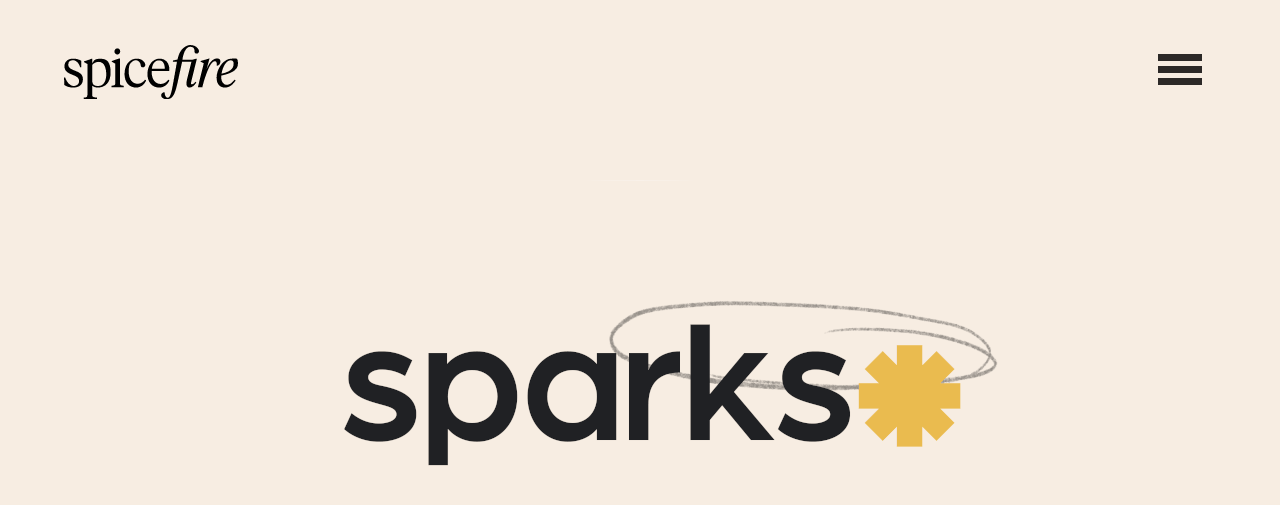

--- FILE ---
content_type: text/html; charset=UTF-8
request_url: https://www.gospicefire.com/sparks/
body_size: 14589
content:
<!DOCTYPE html> 
<html lang="en-US"> 
<head>
<meta charset="UTF-8">
<link rel="preload" href="https://www.gospicefire.com/wp-content/cache/fvm/min/1765299622-js5dfb5cb9d6e9a27be19511043c7979f4945861d91fdc3d09ee1c46e2341dd0.js" as="script" />
<script data-cfasync="false">if(navigator.userAgent.match(/MSIE|Internet Explorer/i)||navigator.userAgent.match(/Trident\/7\..*?rv:11/i)){var href=document.location.href;if(!href.match(/[?&]iebrowser/)){if(href.indexOf("?")==-1){if(href.indexOf("#")==-1){document.location.href=href+"?iebrowser=1"}else{document.location.href=href.replace("#","?iebrowser=1#")}}else{if(href.indexOf("#")==-1){document.location.href=href+"&iebrowser=1"}else{document.location.href=href.replace("#","&iebrowser=1#")}}}}</script>
<script data-cfasync="false">class FVMLoader{constructor(e){this.triggerEvents=e,this.eventOptions={passive:!0},this.userEventListener=this.triggerListener.bind(this),this.delayedScripts={normal:[],async:[],defer:[]},this.allJQueries=[]}_addUserInteractionListener(e){this.triggerEvents.forEach(t=>window.addEventListener(t,e.userEventListener,e.eventOptions))}_removeUserInteractionListener(e){this.triggerEvents.forEach(t=>window.removeEventListener(t,e.userEventListener,e.eventOptions))}triggerListener(){this._removeUserInteractionListener(this),"loading"===document.readyState?document.addEventListener("DOMContentLoaded",this._loadEverythingNow.bind(this)):this._loadEverythingNow()}async _loadEverythingNow(){this._runAllDelayedCSS(),this._delayEventListeners(),this._delayJQueryReady(this),this._handleDocumentWrite(),this._registerAllDelayedScripts(),await this._loadScriptsFromList(this.delayedScripts.normal),await this._loadScriptsFromList(this.delayedScripts.defer),await this._loadScriptsFromList(this.delayedScripts.async),await this._triggerDOMContentLoaded(),await this._triggerWindowLoad(),window.dispatchEvent(new Event("wpr-allScriptsLoaded"))}_registerAllDelayedScripts(){document.querySelectorAll("script[type=fvmdelay]").forEach(e=>{e.hasAttribute("src")?e.hasAttribute("async")&&!1!==e.async?this.delayedScripts.async.push(e):e.hasAttribute("defer")&&!1!==e.defer||"module"===e.getAttribute("data-type")?this.delayedScripts.defer.push(e):this.delayedScripts.normal.push(e):this.delayedScripts.normal.push(e)})}_runAllDelayedCSS(){document.querySelectorAll("link[rel=fvmdelay]").forEach(e=>{e.setAttribute("rel","stylesheet")})}async _transformScript(e){return await this._requestAnimFrame(),new Promise(t=>{const n=document.createElement("script");let r;[...e.attributes].forEach(e=>{let t=e.nodeName;"type"!==t&&("data-type"===t&&(t="type",r=e.nodeValue),n.setAttribute(t,e.nodeValue))}),e.hasAttribute("src")?(n.addEventListener("load",t),n.addEventListener("error",t)):(n.text=e.text,t()),e.parentNode.replaceChild(n,e)})}async _loadScriptsFromList(e){const t=e.shift();return t?(await this._transformScript(t),this._loadScriptsFromList(e)):Promise.resolve()}_delayEventListeners(){let e={};function t(t,n){!function(t){function n(n){return e[t].eventsToRewrite.indexOf(n)>=0?"wpr-"+n:n}e[t]||(e[t]={originalFunctions:{add:t.addEventListener,remove:t.removeEventListener},eventsToRewrite:[]},t.addEventListener=function(){arguments[0]=n(arguments[0]),e[t].originalFunctions.add.apply(t,arguments)},t.removeEventListener=function(){arguments[0]=n(arguments[0]),e[t].originalFunctions.remove.apply(t,arguments)})}(t),e[t].eventsToRewrite.push(n)}function n(e,t){let n=e[t];Object.defineProperty(e,t,{get:()=>n||function(){},set(r){e["wpr"+t]=n=r}})}t(document,"DOMContentLoaded"),t(window,"DOMContentLoaded"),t(window,"load"),t(window,"pageshow"),t(document,"readystatechange"),n(document,"onreadystatechange"),n(window,"onload"),n(window,"onpageshow")}_delayJQueryReady(e){let t=window.jQuery;Object.defineProperty(window,"jQuery",{get:()=>t,set(n){if(n&&n.fn&&!e.allJQueries.includes(n)){n.fn.ready=n.fn.init.prototype.ready=function(t){e.domReadyFired?t.bind(document)(n):document.addEventListener("DOMContentLoaded2",()=>t.bind(document)(n))};const t=n.fn.on;n.fn.on=n.fn.init.prototype.on=function(){if(this[0]===window){function e(e){return e.split(" ").map(e=>"load"===e||0===e.indexOf("load.")?"wpr-jquery-load":e).join(" ")}"string"==typeof arguments[0]||arguments[0]instanceof String?arguments[0]=e(arguments[0]):"object"==typeof arguments[0]&&Object.keys(arguments[0]).forEach(t=>{delete Object.assign(arguments[0],{[e(t)]:arguments[0][t]})[t]})}return t.apply(this,arguments),this},e.allJQueries.push(n)}t=n}})}async _triggerDOMContentLoaded(){this.domReadyFired=!0,await this._requestAnimFrame(),document.dispatchEvent(new Event("DOMContentLoaded2")),await this._requestAnimFrame(),window.dispatchEvent(new Event("DOMContentLoaded2")),await this._requestAnimFrame(),document.dispatchEvent(new Event("wpr-readystatechange")),await this._requestAnimFrame(),document.wpronreadystatechange&&document.wpronreadystatechange()}async _triggerWindowLoad(){await this._requestAnimFrame(),window.dispatchEvent(new Event("wpr-load")),await this._requestAnimFrame(),window.wpronload&&window.wpronload(),await this._requestAnimFrame(),this.allJQueries.forEach(e=>e(window).trigger("wpr-jquery-load")),window.dispatchEvent(new Event("wpr-pageshow")),await this._requestAnimFrame(),window.wpronpageshow&&window.wpronpageshow()}_handleDocumentWrite(){const e=new Map;document.write=document.writeln=function(t){const n=document.currentScript,r=document.createRange(),i=n.parentElement;let a=e.get(n);void 0===a&&(a=n.nextSibling,e.set(n,a));const s=document.createDocumentFragment();r.setStart(s,0),s.appendChild(r.createContextualFragment(t)),i.insertBefore(s,a)}}async _requestAnimFrame(){return new Promise(e=>requestAnimationFrame(e))}static run(){const e=new FVMLoader(["keydown","mousemove","touchmove","touchstart","touchend","wheel"]);e._addUserInteractionListener(e)}}FVMLoader.run();</script>
<meta name='robots' content='index, follow, max-image-preview:large, max-snippet:-1, max-video-preview:-1' /><title>Sparks - Spicefire&#039;s branding blog</title>
<meta name="description" content="Need branding inspo? Spicefire&#039;s branding blog is sure to be thought-provoking and inspire you." />
<link rel="canonical" href="https://www.gospicefire.com/sparks/" />
<meta property="og:locale" content="en_US" />
<meta property="og:type" content="article" />
<meta property="og:title" content="Sparks - Spicefire&#039;s branding blog" />
<meta property="og:description" content="Need branding inspo? Spicefire&#039;s branding blog is sure to be thought-provoking and inspire you." />
<meta property="og:url" content="https://www.gospicefire.com/sparks/" />
<meta property="og:site_name" content="Spicefire" />
<meta property="article:modified_time" content="2024-06-10T08:37:48+00:00" />
<meta name="twitter:card" content="summary_large_image" />
<meta name="twitter:label1" content="Est. reading time" />
<meta name="twitter:data1" content="1 minute" />
<script type="application/ld+json" class="yoast-schema-graph">{"@context":"https://schema.org","@graph":[{"@type":"WebPage","@id":"https://www.gospicefire.com/sparks/","url":"https://www.gospicefire.com/sparks/","name":"Sparks - Spicefire's branding blog","isPartOf":{"@id":"https://www.gospicefire.com/#website"},"datePublished":"2021-07-19T13:53:42+00:00","dateModified":"2024-06-10T08:37:48+00:00","description":"Need branding inspo? Spicefire's branding blog is sure to be thought-provoking and inspire you.","breadcrumb":{"@id":"https://www.gospicefire.com/sparks/#breadcrumb"},"inLanguage":"en-US","potentialAction":[{"@type":"ReadAction","target":["https://www.gospicefire.com/sparks/"]}]},{"@type":"BreadcrumbList","@id":"https://www.gospicefire.com/sparks/#breadcrumb","itemListElement":[{"@type":"ListItem","position":1,"name":"Home","item":"https://www.gospicefire.com/"},{"@type":"ListItem","position":2,"name":"Sparks"}]},{"@type":"WebSite","@id":"https://www.gospicefire.com/#website","url":"https://www.gospicefire.com/","name":"Spicefire","description":"","potentialAction":[{"@type":"SearchAction","target":{"@type":"EntryPoint","urlTemplate":"https://www.gospicefire.com/?s={search_term_string}"},"query-input":{"@type":"PropertyValueSpecification","valueRequired":true,"valueName":"search_term_string"}}],"inLanguage":"en-US"}]}</script>
<link rel="alternate" type="application/rss+xml" title="Spicefire &raquo; Feed" href="https://www.gospicefire.com/feed/" />
<link rel="alternate" type="application/rss+xml" title="Spicefire &raquo; Comments Feed" href="https://www.gospicefire.com/comments/feed/" />
<meta name="viewport" content="width=device-width, initial-scale=1.0">
<script data-cfasync='false' src='https://www.gospicefire.com/wp-content/cache/fvm/min/1765299622-js5dfb5cb9d6e9a27be19511043c7979f4945861d91fdc3d09ee1c46e2341dd0.js'></script>
<style id='wp-img-auto-sizes-contain-inline-css' type='text/css'> img:is([sizes=auto i],[sizes^="auto," i]){contain-intrinsic-size:3000px 1500px} /*# sourceURL=wp-img-auto-sizes-contain-inline-css */ </style> 
<link rel='stylesheet' id='sbi_styles-css' href='https://www.gospicefire.com/wp-content/plugins/instagram-feed/css/sbi-styles.min.css?ver=6.9.0' type='text/css' media='all' /> 
<style id='wp-block-library-inline-css' type='text/css'> :root{--wp-block-synced-color:#7a00df;--wp-block-synced-color--rgb:122,0,223;--wp-bound-block-color:var(--wp-block-synced-color);--wp-editor-canvas-background:#ddd;--wp-admin-theme-color:#007cba;--wp-admin-theme-color--rgb:0,124,186;--wp-admin-theme-color-darker-10:#006ba1;--wp-admin-theme-color-darker-10--rgb:0,107,160.5;--wp-admin-theme-color-darker-20:#005a87;--wp-admin-theme-color-darker-20--rgb:0,90,135;--wp-admin-border-width-focus:2px}@media (min-resolution:192dpi){:root{--wp-admin-border-width-focus:1.5px}}.wp-element-button{cursor:pointer}:root .has-very-light-gray-background-color{background-color:#eee}:root .has-very-dark-gray-background-color{background-color:#313131}:root .has-very-light-gray-color{color:#eee}:root .has-very-dark-gray-color{color:#313131}:root .has-vivid-green-cyan-to-vivid-cyan-blue-gradient-background{background:linear-gradient(135deg,#00d084,#0693e3)}:root .has-purple-crush-gradient-background{background:linear-gradient(135deg,#34e2e4,#4721fb 50%,#ab1dfe)}:root .has-hazy-dawn-gradient-background{background:linear-gradient(135deg,#faaca8,#dad0ec)}:root .has-subdued-olive-gradient-background{background:linear-gradient(135deg,#fafae1,#67a671)}:root .has-atomic-cream-gradient-background{background:linear-gradient(135deg,#fdd79a,#004a59)}:root .has-nightshade-gradient-background{background:linear-gradient(135deg,#330968,#31cdcf)}:root .has-midnight-gradient-background{background:linear-gradient(135deg,#020381,#2874fc)}:root{--wp--preset--font-size--normal:16px;--wp--preset--font-size--huge:42px}.has-regular-font-size{font-size:1em}.has-larger-font-size{font-size:2.625em}.has-normal-font-size{font-size:var(--wp--preset--font-size--normal)}.has-huge-font-size{font-size:var(--wp--preset--font-size--huge)}.has-text-align-center{text-align:center}.has-text-align-left{text-align:left}.has-text-align-right{text-align:right}.has-fit-text{white-space:nowrap!important}#end-resizable-editor-section{display:none}.aligncenter{clear:both}.items-justified-left{justify-content:flex-start}.items-justified-center{justify-content:center}.items-justified-right{justify-content:flex-end}.items-justified-space-between{justify-content:space-between}.screen-reader-text{border:0;clip-path:inset(50%);height:1px;margin:-1px;overflow:hidden;padding:0;position:absolute;width:1px;word-wrap:normal!important}.screen-reader-text:focus{background-color:#ddd;clip-path:none;color:#444;display:block;font-size:1em;height:auto;left:5px;line-height:normal;padding:15px 23px 14px;text-decoration:none;top:5px;width:auto;z-index:100000}html :where(.has-border-color){border-style:solid}html :where([style*=border-top-color]){border-top-style:solid}html :where([style*=border-right-color]){border-right-style:solid}html :where([style*=border-bottom-color]){border-bottom-style:solid}html :where([style*=border-left-color]){border-left-style:solid}html :where([style*=border-width]){border-style:solid}html :where([style*=border-top-width]){border-top-style:solid}html :where([style*=border-right-width]){border-right-style:solid}html :where([style*=border-bottom-width]){border-bottom-style:solid}html :where([style*=border-left-width]){border-left-style:solid}html :where(img[class*=wp-image-]){height:auto;max-width:100%}:where(figure){margin:0 0 1em}html :where(.is-position-sticky){--wp-admin--admin-bar--position-offset:var(--wp-admin--admin-bar--height,0px)}@media screen and (max-width:600px){html :where(.is-position-sticky){--wp-admin--admin-bar--position-offset:0px}} /*# sourceURL=wp-block-library-inline-css */ </style>
<style id='global-styles-inline-css' type='text/css'> :root{--wp--preset--aspect-ratio--square: 1;--wp--preset--aspect-ratio--4-3: 4/3;--wp--preset--aspect-ratio--3-4: 3/4;--wp--preset--aspect-ratio--3-2: 3/2;--wp--preset--aspect-ratio--2-3: 2/3;--wp--preset--aspect-ratio--16-9: 16/9;--wp--preset--aspect-ratio--9-16: 9/16;--wp--preset--color--black: #000000;--wp--preset--color--cyan-bluish-gray: #abb8c3;--wp--preset--color--white: #ffffff;--wp--preset--color--pale-pink: #f78da7;--wp--preset--color--vivid-red: #cf2e2e;--wp--preset--color--luminous-vivid-orange: #ff6900;--wp--preset--color--luminous-vivid-amber: #fcb900;--wp--preset--color--light-green-cyan: #7bdcb5;--wp--preset--color--vivid-green-cyan: #00d084;--wp--preset--color--pale-cyan-blue: #8ed1fc;--wp--preset--color--vivid-cyan-blue: #0693e3;--wp--preset--color--vivid-purple: #9b51e0;--wp--preset--gradient--vivid-cyan-blue-to-vivid-purple: linear-gradient(135deg,rgb(6,147,227) 0%,rgb(155,81,224) 100%);--wp--preset--gradient--light-green-cyan-to-vivid-green-cyan: linear-gradient(135deg,rgb(122,220,180) 0%,rgb(0,208,130) 100%);--wp--preset--gradient--luminous-vivid-amber-to-luminous-vivid-orange: linear-gradient(135deg,rgb(252,185,0) 0%,rgb(255,105,0) 100%);--wp--preset--gradient--luminous-vivid-orange-to-vivid-red: linear-gradient(135deg,rgb(255,105,0) 0%,rgb(207,46,46) 100%);--wp--preset--gradient--very-light-gray-to-cyan-bluish-gray: linear-gradient(135deg,rgb(238,238,238) 0%,rgb(169,184,195) 100%);--wp--preset--gradient--cool-to-warm-spectrum: linear-gradient(135deg,rgb(74,234,220) 0%,rgb(151,120,209) 20%,rgb(207,42,186) 40%,rgb(238,44,130) 60%,rgb(251,105,98) 80%,rgb(254,248,76) 100%);--wp--preset--gradient--blush-light-purple: linear-gradient(135deg,rgb(255,206,236) 0%,rgb(152,150,240) 100%);--wp--preset--gradient--blush-bordeaux: linear-gradient(135deg,rgb(254,205,165) 0%,rgb(254,45,45) 50%,rgb(107,0,62) 100%);--wp--preset--gradient--luminous-dusk: linear-gradient(135deg,rgb(255,203,112) 0%,rgb(199,81,192) 50%,rgb(65,88,208) 100%);--wp--preset--gradient--pale-ocean: linear-gradient(135deg,rgb(255,245,203) 0%,rgb(182,227,212) 50%,rgb(51,167,181) 100%);--wp--preset--gradient--electric-grass: linear-gradient(135deg,rgb(202,248,128) 0%,rgb(113,206,126) 100%);--wp--preset--gradient--midnight: linear-gradient(135deg,rgb(2,3,129) 0%,rgb(40,116,252) 100%);--wp--preset--font-size--small: 13px;--wp--preset--font-size--medium: 20px;--wp--preset--font-size--large: 36px;--wp--preset--font-size--x-large: 42px;--wp--preset--spacing--20: 0.44rem;--wp--preset--spacing--30: 0.67rem;--wp--preset--spacing--40: 1rem;--wp--preset--spacing--50: 1.5rem;--wp--preset--spacing--60: 2.25rem;--wp--preset--spacing--70: 3.38rem;--wp--preset--spacing--80: 5.06rem;--wp--preset--shadow--natural: 6px 6px 9px rgba(0, 0, 0, 0.2);--wp--preset--shadow--deep: 12px 12px 50px rgba(0, 0, 0, 0.4);--wp--preset--shadow--sharp: 6px 6px 0px rgba(0, 0, 0, 0.2);--wp--preset--shadow--outlined: 6px 6px 0px -3px rgb(255, 255, 255), 6px 6px rgb(0, 0, 0);--wp--preset--shadow--crisp: 6px 6px 0px rgb(0, 0, 0);}:where(.is-layout-flex){gap: 0.5em;}:where(.is-layout-grid){gap: 0.5em;}body .is-layout-flex{display: flex;}.is-layout-flex{flex-wrap: wrap;align-items: center;}.is-layout-flex > :is(*, div){margin: 0;}body .is-layout-grid{display: grid;}.is-layout-grid > :is(*, div){margin: 0;}:where(.wp-block-columns.is-layout-flex){gap: 2em;}:where(.wp-block-columns.is-layout-grid){gap: 2em;}:where(.wp-block-post-template.is-layout-flex){gap: 1.25em;}:where(.wp-block-post-template.is-layout-grid){gap: 1.25em;}.has-black-color{color: var(--wp--preset--color--black) !important;}.has-cyan-bluish-gray-color{color: var(--wp--preset--color--cyan-bluish-gray) !important;}.has-white-color{color: var(--wp--preset--color--white) !important;}.has-pale-pink-color{color: var(--wp--preset--color--pale-pink) !important;}.has-vivid-red-color{color: var(--wp--preset--color--vivid-red) !important;}.has-luminous-vivid-orange-color{color: var(--wp--preset--color--luminous-vivid-orange) !important;}.has-luminous-vivid-amber-color{color: var(--wp--preset--color--luminous-vivid-amber) !important;}.has-light-green-cyan-color{color: var(--wp--preset--color--light-green-cyan) !important;}.has-vivid-green-cyan-color{color: var(--wp--preset--color--vivid-green-cyan) !important;}.has-pale-cyan-blue-color{color: var(--wp--preset--color--pale-cyan-blue) !important;}.has-vivid-cyan-blue-color{color: var(--wp--preset--color--vivid-cyan-blue) !important;}.has-vivid-purple-color{color: var(--wp--preset--color--vivid-purple) !important;}.has-black-background-color{background-color: var(--wp--preset--color--black) !important;}.has-cyan-bluish-gray-background-color{background-color: var(--wp--preset--color--cyan-bluish-gray) !important;}.has-white-background-color{background-color: var(--wp--preset--color--white) !important;}.has-pale-pink-background-color{background-color: var(--wp--preset--color--pale-pink) !important;}.has-vivid-red-background-color{background-color: var(--wp--preset--color--vivid-red) !important;}.has-luminous-vivid-orange-background-color{background-color: var(--wp--preset--color--luminous-vivid-orange) !important;}.has-luminous-vivid-amber-background-color{background-color: var(--wp--preset--color--luminous-vivid-amber) !important;}.has-light-green-cyan-background-color{background-color: var(--wp--preset--color--light-green-cyan) !important;}.has-vivid-green-cyan-background-color{background-color: var(--wp--preset--color--vivid-green-cyan) !important;}.has-pale-cyan-blue-background-color{background-color: var(--wp--preset--color--pale-cyan-blue) !important;}.has-vivid-cyan-blue-background-color{background-color: var(--wp--preset--color--vivid-cyan-blue) !important;}.has-vivid-purple-background-color{background-color: var(--wp--preset--color--vivid-purple) !important;}.has-black-border-color{border-color: var(--wp--preset--color--black) !important;}.has-cyan-bluish-gray-border-color{border-color: var(--wp--preset--color--cyan-bluish-gray) !important;}.has-white-border-color{border-color: var(--wp--preset--color--white) !important;}.has-pale-pink-border-color{border-color: var(--wp--preset--color--pale-pink) !important;}.has-vivid-red-border-color{border-color: var(--wp--preset--color--vivid-red) !important;}.has-luminous-vivid-orange-border-color{border-color: var(--wp--preset--color--luminous-vivid-orange) !important;}.has-luminous-vivid-amber-border-color{border-color: var(--wp--preset--color--luminous-vivid-amber) !important;}.has-light-green-cyan-border-color{border-color: var(--wp--preset--color--light-green-cyan) !important;}.has-vivid-green-cyan-border-color{border-color: var(--wp--preset--color--vivid-green-cyan) !important;}.has-pale-cyan-blue-border-color{border-color: var(--wp--preset--color--pale-cyan-blue) !important;}.has-vivid-cyan-blue-border-color{border-color: var(--wp--preset--color--vivid-cyan-blue) !important;}.has-vivid-purple-border-color{border-color: var(--wp--preset--color--vivid-purple) !important;}.has-vivid-cyan-blue-to-vivid-purple-gradient-background{background: var(--wp--preset--gradient--vivid-cyan-blue-to-vivid-purple) !important;}.has-light-green-cyan-to-vivid-green-cyan-gradient-background{background: var(--wp--preset--gradient--light-green-cyan-to-vivid-green-cyan) !important;}.has-luminous-vivid-amber-to-luminous-vivid-orange-gradient-background{background: var(--wp--preset--gradient--luminous-vivid-amber-to-luminous-vivid-orange) !important;}.has-luminous-vivid-orange-to-vivid-red-gradient-background{background: var(--wp--preset--gradient--luminous-vivid-orange-to-vivid-red) !important;}.has-very-light-gray-to-cyan-bluish-gray-gradient-background{background: var(--wp--preset--gradient--very-light-gray-to-cyan-bluish-gray) !important;}.has-cool-to-warm-spectrum-gradient-background{background: var(--wp--preset--gradient--cool-to-warm-spectrum) !important;}.has-blush-light-purple-gradient-background{background: var(--wp--preset--gradient--blush-light-purple) !important;}.has-blush-bordeaux-gradient-background{background: var(--wp--preset--gradient--blush-bordeaux) !important;}.has-luminous-dusk-gradient-background{background: var(--wp--preset--gradient--luminous-dusk) !important;}.has-pale-ocean-gradient-background{background: var(--wp--preset--gradient--pale-ocean) !important;}.has-electric-grass-gradient-background{background: var(--wp--preset--gradient--electric-grass) !important;}.has-midnight-gradient-background{background: var(--wp--preset--gradient--midnight) !important;}.has-small-font-size{font-size: var(--wp--preset--font-size--small) !important;}.has-medium-font-size{font-size: var(--wp--preset--font-size--medium) !important;}.has-large-font-size{font-size: var(--wp--preset--font-size--large) !important;}.has-x-large-font-size{font-size: var(--wp--preset--font-size--x-large) !important;} /*# sourceURL=global-styles-inline-css */ </style> 
<style id='classic-theme-styles-inline-css' type='text/css'> /*! This file is auto-generated */ .wp-block-button__link{color:#fff;background-color:#32373c;border-radius:9999px;box-shadow:none;text-decoration:none;padding:calc(.667em + 2px) calc(1.333em + 2px);font-size:1.125em}.wp-block-file__button{background:#32373c;color:#fff;text-decoration:none} /*# sourceURL=/wp-includes/css/classic-themes.min.css */ </style> 
<link rel='stylesheet' id='contact-form-7-css' href='https://www.gospicefire.com/wp-content/plugins/contact-form-7/includes/css/styles.css?ver=6.0.6' type='text/css' media='all' /> 
<link rel='stylesheet' id='ppress-frontend-css' href='https://www.gospicefire.com/wp-content/plugins/wp-user-avatar/assets/css/frontend.min.css?ver=4.15.25' type='text/css' media='all' /> 
<link rel='stylesheet' id='ppress-flatpickr-css' href='https://www.gospicefire.com/wp-content/plugins/wp-user-avatar/assets/flatpickr/flatpickr.min.css?ver=4.15.25' type='text/css' media='all' /> 
<link rel='stylesheet' id='ppress-select2-css' href='https://www.gospicefire.com/wp-content/plugins/wp-user-avatar/assets/select2/select2.min.css?ver=6.9' type='text/css' media='all' /> 
<link rel='stylesheet' id='bateaux-css' href='https://www.gospicefire.com/wp-content/themes/bateaux/dist/css/main.min.css?ver=1.2.6' type='text/css' media='all' /> 
<link rel='stylesheet' id='swiper-css' href='https://www.gospicefire.com/wp-content/themes/bateaux-child/css/swiper-bundle.min.css?ver=6.9' type='text/css' media='all' /> 
<link rel='stylesheet' id='bateaux-child-css' href='https://www.gospicefire.com/wp-content/themes/bateaux-child/style.css?ver=1.0.25.1765486038' type='text/css' media='all' /> 
<link rel='stylesheet' id='head-bg-css' href='https://www.gospicefire.com/wp-content/themes/bateaux-child/css/head-bg.css?ver=6.9' type='text/css' media='all' /> 
<link rel='stylesheet' id='mediaelement-css' href='https://www.gospicefire.com/wp-includes/js/mediaelement/mediaelementplayer-legacy.min.css?ver=4.2.17' type='text/css' media='all' /> 
<link rel='stylesheet' id='wp-mediaelement-css' href='https://www.gospicefire.com/wp-includes/js/mediaelement/wp-mediaelement.min.css?ver=6.9' type='text/css' media='all' /> 
<link rel='stylesheet' id='bateaux-custom-css' href='//www.gospicefire.com/wp-content/uploads/style-custom.css?ver=65f8d86f' type='text/css' media='all' /> 
<script src="https://www.gospicefire.com/wp-content/plugins/wp-user-avatar/assets/flatpickr/flatpickr.min.js?ver=4.15.25" id="ppress-flatpickr-js" type="fvmdelay"></script>
<script src="https://www.gospicefire.com/wp-content/plugins/wp-user-avatar/assets/select2/select2.min.js?ver=4.15.25" id="ppress-select2-js" type="fvmdelay"></script>
<script src="https://www.gospicefire.com/wp-content/themes/bateaux-child/js/swiper-bundle.min.js?ver=6.9" id="swiper-js"></script>
<script src="https://www.gospicefire.com/wp-content/themes/bateaux-child/js/head-bg.js?ver=6.9" id="head-bg-js"></script>
<link rel="icon" href="https://www.gospicefire.com/wp-content/uploads/2023/01/sf-angle-1.png" sizes="192x192" /> 
<link rel="stylesheet" type="text/css" href="https://www.readytango.com/clients/spicefire/wp-content/themes/bateaux-child/MyFontsWebfontsKit.css"/> 
<script async src="https://www.googletagmanager.com/gtag/js?id=G-VQHYBBBX9J" type="fvmdelay"></script>
<script>
window.dataLayer = window.dataLayer || [];
function gtag(){dataLayer.push(arguments);}
gtag('js', new Date());
gtag('config', 'G-VQHYBBBX9J');
</script>
</head>
<body class="wp-singular page-template-default page page-id-1802 wp-theme-bateaux wp-child-theme-bateaux-child btx-layout btx-layout--wide btx-layout-responsive btx-layout--topnav btx-layout--topnav-standard btx-layout--fixednav" data-scheme="light" data-layout="wide" data-arrow_style="ln-arrow" data-arrow_background="square"> <div class="btx-wrapper btx-p-bg-bg btx-wrapper--header-transparent" style="background-color:#f7ede2;"> <header class="btx-header" data-transparent="true" data-height="120"> <nav class="btx-navbar btx-navbar--standard btx-light-scheme btx-highlight-default btx-navbar-dropdown-dark-scheme btx-navbar--right btx-navbar--custom transparent btx-navbar--transparent" data-height="120" data-style="standard" data-fixed="true" data-height_fixed="120" data-autohide="true" data-transition="custom-change" data-transition_point="1"> <div class="btx-container"> <div class="btx-navbar-content-wrapper"> <div class="btx-navbar-header"> <a class="btx-navbar-brand" href="https://www.gospicefire.com"> <img class="btx-navbar-logo btx-navbar-logo--image" src="https://www.gospicefire.com/wp-content/uploads/2024/05/logo.svg" alt="logo" /> </a> </div> <ul id="menu-main-menu" class="btx-navbar-nav btx-menu"><li id="menu-item-1646" class="menu-item menu-item-type-post_type menu-item-object-page menu-item-home menu-item-1646"><a href="https://www.gospicefire.com/">Home</a></li><li id="menu-item-1650" class="menu-item menu-item-type-post_type menu-item-object-page menu-item-1650"><a href="https://www.gospicefire.com/work/">Work</a></li><li id="menu-item-2069" class="menu-item menu-item-type-post_type menu-item-object-page menu-item-2069"><a href="https://www.gospicefire.com/capabilities/">Capabilities</a></li><li id="menu-item-1647" class="menu-item menu-item-type-post_type menu-item-object-page menu-item-1647"><a href="https://www.gospicefire.com/about-us/">About Us</a></li><li id="menu-item-1977" class="menu-item menu-item-type-post_type menu-item-object-page current-menu-item page_item page-item-1802 current_page_item menu-item-1977"><a href="https://www.gospicefire.com/sparks/">Sparks</a></li><li id="menu-item-1649" class="menu-item menu-item-type-post_type menu-item-object-page menu-item-1649"><a href="https://www.gospicefire.com/lets-talk/">Let’s Talk</a></li></ul> </div> </div> </nav> <div class="btx-header-widgets btx-left-alignment btx-light-scheme"> <div class="btx-header-widgets-content"> <div class="btx-container"> <div class="btx-row"> <div class="btx-header-widgets-column btx-p-border-border btx-col-3"> </div> <div class="btx-header-widgets-column btx-p-border-border btx-col-3"> </div> <div class="btx-header-widgets-column btx-p-border-border btx-col-3"> </div> <div class="btx-header-widgets-column btx-p-border-border btx-col-3"> </div> </div> </div> </div> </div> <nav class="btx-navbar--mobile btx-navbar--mobile--full btx-navbar--minimal btx-navbar--minimal--full btx-light-scheme btx-navbar--transparent transparent" data-height="86" data-fixed="true" data-autohide="true" data-transition="custom-change" data-transition_point="1"> <div class="btx-container"> <div class="btx-navbar-content-wrapper"> <div class="btx-navbar-header"> <a class="btx-navbar-brand" href="https://www.gospicefire.com"> <img class="btx-navbar-logo btx-navbar-logo--image" src="https://www.gospicefire.com/wp-content/uploads/2024/05/logo.svg" alt="logo" /> </a> </div> <a class="btx-collapsed-button" href="#" data-target=".btx-collapsed-menu"> <span class="btx-lines"></span> </a> <div class="btx-collapsed-menu btx-collapsed-menu--full btx-p-bg-bg"> <div class="btx-collapsed-menu-inner"> <ul id="menu-main-menu-1" class="btx-navbar-nav btx-menu"><li class="menu-item menu-item-type-post_type menu-item-object-page menu-item-home menu-item-1646"><a href="https://www.gospicefire.com/">Home</a></li><li class="menu-item menu-item-type-post_type menu-item-object-page menu-item-1650"><a href="https://www.gospicefire.com/work/">Work</a></li><li class="menu-item menu-item-type-post_type menu-item-object-page menu-item-2069"><a href="https://www.gospicefire.com/capabilities/">Capabilities</a></li><li class="menu-item menu-item-type-post_type menu-item-object-page menu-item-1647"><a href="https://www.gospicefire.com/about-us/">About Us</a></li><li class="menu-item menu-item-type-post_type menu-item-object-page current-menu-item page_item page-item-1802 current_page_item menu-item-1977"><a href="https://www.gospicefire.com/sparks/">Sparks</a></li><li class="menu-item menu-item-type-post_type menu-item-object-page menu-item-1649"><a href="https://www.gospicefire.com/lets-talk/">Let’s Talk</a></li></ul> </div> </div> </div> </div> </nav> </header> <main class="btx-content btx-content--no-header" id="main"> <article id="post-1802" class="btx-content-wrapper post-1802 page type-page status-publish hentry" > <div class="btx-main btx-main--single"> <div class="btx-main-wrapper"> <div class="btx-section js-dynamic-navbar btx-p-border-border" id="sparks-hero" data-index="0"> <div class="btx-background" data-type="image" data-parallaxspeed="0" data-contentfade="" data-mobileparallax=""><div class="btx-background-overlay btx-p-bg-bg" style="background-color:#f7ede2; opacity:1;"></div></div> <div class="btx-section-wrapper" style="padding-bottom:0px;"> <div class="btx-container--fullwidth"> <div class="btx-row btx-row--main"> <div class="btx-col-12"> <div class="btx-item js-item-box btx-box btx-center-align btx-force-center-mobile btx-p-border-border"> <div class="btx-background" data-type="image" data-parallaxspeed="0" data-contentfade="" data-mobileparallax=""><div class="btx-background-overlay" style="opacity:0.9;"></div></div> <div class="btx-box-inner" data-height=""> <div class="btx-box-content btx-middle-vertical" style="overflow-y:hidden;"> <div class="btx-box-body" > <div class="btx-item js-item-image btx-image btx-center-align" style="padding-right:15px; padding-left:15px;"> <div class="btx-image-container"> <div class="btx-media-wrapper btx-image--circle" ><div class="btx-media-wrapper-inner"><img src="https://www.gospicefire.com/wp-content/uploads/2023/11/sparks-hero.gif" alt="" width="1200" height="431" srcset="https://www.gospicefire.com/wp-content/uploads/2023/11/sparks-hero.gif 1200w, https://www.gospicefire.com/wp-content/uploads/2023/11/sparks-hero-1024x368.gif 1024w, https://www.gospicefire.com/wp-content/uploads/2023/11/sparks-hero-768x276.gif 768w, https://www.gospicefire.com/wp-content/uploads/2023/11/sparks-hero-512x184.gif 512w, https://www.gospicefire.com/wp-content/uploads/2023/11/sparks-hero-300x108.gif 300w" sizes="(max-width:1200px) 100vw, 1200px" /></div></div> </div> </div> </div> </div> </div> </div> </div> </div> </div> </div> </div> <div class="btx-section js-dynamic-navbar btx-p-border-border" data-index="1"> <div class="btx-background" data-type="image" data-parallaxspeed="0" data-contentfade="" data-mobileparallax=""><div class="btx-background-overlay btx-p-bg-bg" style="opacity:0.9;"></div></div> <div class="btx-section-wrapper" > <div class="btx-container"> <div class="btx-row btx-row--main"> <div class="btx-col-12"> <div class="btx-item js-item-text btx-text bold text-desc btx-center-align btx-primary-font" style="padding-bottom:40px;"> <div class="btx-row" style="margin:0 -30px;"> <div class="btx-text-content btx-col-12" style="padding:0 30px;"> <div class="btx-text-content-inner"> <div><span class="font-style" style="font-size: 30px;">To ignite movement, you’ve got to have some good<br>&nbsp;insights, or as we call them, sparks.</span></div> </div> </div> </div> </div> <div class="btx-item js-item-blog btx-blog btx-blog--grid btx-left-align" id="blog-grid"> <ul class="btx-filter-bar btx-blog-filter btx-right-align btx-secondary-font"> <li class="btx-filter-list btx-filter-list--all"><a href="#" class="js-blog-filter btx-p-text-color active" data-filter="all">All</a></li> <li class="btx-filter-list"><a href="#" class="js-blog-filter btx-p-text-color" data-filter="design"> Design </a></li> <li class="btx-filter-list"><a href="#" class="js-blog-filter btx-p-text-color" data-filter="strategy"> Strategy </a></li> <li class="btx-filter-list"><a href="#" class="js-blog-filter btx-p-text-color" data-filter="growth"> Growth </a></li> </ul> <div class="btx-blog-content" style="margin:0 -15px;" > <article class="btx-entry btx-col-4 btx-entry--columnist post-2961 post type-post status-publish format-standard has-post-thumbnail hentry category-design" style="margin-bottom:30px; padding:0 15px;" data-filter="design"> <div class="btx-entry-inner" > <div class="btx-entry-header"> <div class="btx-entry-media btx-s-text-color" > <a href="https://www.gospicefire.com/telling-your-esg-story-with-a-brand-lens/"><div class="btx-media-wrapper" ><div class="btx-media-wrapper-inner"><img src="https://www.gospicefire.com/wp-content/uploads/2025/12/ESG-Grid-Thumbnail.png" alt="" width="361" height="335" srcset="https://www.gospicefire.com/wp-content/uploads/2025/12/ESG-Grid-Thumbnail.png 361w, https://www.gospicefire.com/wp-content/uploads/2025/12/ESG-Grid-Thumbnail-300x278.png 300w" sizes="(max-width:767px) 100vw, (max-width:960px) 50vw, 33vw" /></div></div></a> </div> </div> <div class="btx-entry-body" > <div class="btx-entry-body-inner"> <div class="btx-entry-body-wrapper"> <div class="btx-entry-body-content"> <div class="btx-entry-category btx-p-brand-color btx-primary-font"> <div class="sf-category">Design</div> </div> <h4 class="btx-entry-title btx-s-text-color btx-secondary-font" style="font-size:16px;"> <a href="https://www.gospicefire.com/telling-your-esg-story-with-a-brand-lens/">Telling Your ESG Story with a Brand Lens</a> </h4> <div class="btx-entry-excerpt">Telling your ESG story with a brand lens</div> <div class="btx-entry-meta btx-s-text-color btx-primary-font"> <div class="btx-entry-meta-avatar btx-image--circle"><img data-del="avatar" src='https://www.gospicefire.com/wp-content/uploads/2025/12/Lohmann_Square-150x150.jpg' class='avatar pp-user-avatar avatar-40 photo' height='40' width='40'/></div> <div class="btx-entry-meta-body"> <div class="btx-entry-author">Alex Lohmann</div> <div class="btx-entry-title">Creative Director</div> </div> </div> </div> </div> </div> </div> </div> </article> <article class="btx-entry btx-col-4 btx-entry--columnist post-2829 post type-post status-publish format-standard has-post-thumbnail hentry category-design" style="margin-bottom:30px; padding:0 15px;" data-filter="design"> <div class="btx-entry-inner" > <div class="btx-entry-header"> <div class="btx-entry-media btx-s-text-color" > <a href="https://www.gospicefire.com/heritage-vs-historic-how-legacy-brands-stay-relevant/"><div class="btx-media-wrapper" ><div class="btx-media-wrapper-inner"><img src="https://www.gospicefire.com/wp-content/uploads/2025/08/Grid-Thumbnail.jpg" alt="" width="361" height="335" srcset="https://www.gospicefire.com/wp-content/uploads/2025/08/Grid-Thumbnail.jpg 361w, https://www.gospicefire.com/wp-content/uploads/2025/08/Grid-Thumbnail-300x278.jpg 300w" sizes="(max-width:767px) 100vw, (max-width:960px) 50vw, 33vw" /></div></div></a> </div> </div> <div class="btx-entry-body" > <div class="btx-entry-body-inner"> <div class="btx-entry-body-wrapper"> <div class="btx-entry-body-content"> <div class="btx-entry-category btx-p-brand-color btx-primary-font"> <div class="sf-category">Design</div> </div> <h4 class="btx-entry-title btx-s-text-color btx-secondary-font" style="font-size:16px;"> <a href="https://www.gospicefire.com/heritage-vs-historic-how-legacy-brands-stay-relevant/">Heritage vs. Historic: How Legacy Brands Stay Relevant</a> </h4> <div class="btx-entry-excerpt">Heritage vs. Historic: how legacy brands stay relevant</div> <div class="btx-entry-meta btx-s-text-color btx-primary-font"> <div class="btx-entry-meta-avatar btx-image--circle"><img data-del="avatar" src='https://www.gospicefire.com/wp-content/uploads/2022/03/Maggie-Square.png' class='avatar pp-user-avatar avatar-40 photo' height='40' width='40'/></div> <div class="btx-entry-meta-body"> <div class="btx-entry-author">Maggie Parkhouse</div> <div class="btx-entry-title">VP of Design</div> </div> </div> </div> </div> </div> </div> </div> </article> <article class="btx-entry btx-col-4 btx-entry--columnist post-2761 post type-post status-publish format-standard has-post-thumbnail hentry category-design" style="margin-bottom:30px; padding:0 15px;" data-filter="design"> <div class="btx-entry-inner" > <div class="btx-entry-header"> <div class="btx-entry-media btx-s-text-color" > <a href="https://www.gospicefire.com/innovation-meets-personalization-smart-packaging-is-the-future-of-the-wellness-industry/"><div class="btx-media-wrapper" ><div class="btx-media-wrapper-inner"><img src="https://www.gospicefire.com/wp-content/uploads/2025/02/Thumbnail.png" alt="" width="361" height="335" srcset="https://www.gospicefire.com/wp-content/uploads/2025/02/Thumbnail.png 361w, https://www.gospicefire.com/wp-content/uploads/2025/02/Thumbnail-300x278.png 300w" sizes="(max-width:767px) 100vw, (max-width:960px) 50vw, 33vw" /></div></div></a> </div> </div> <div class="btx-entry-body" > <div class="btx-entry-body-inner"> <div class="btx-entry-body-wrapper"> <div class="btx-entry-body-content"> <div class="btx-entry-category btx-p-brand-color btx-primary-font"> <div class="sf-category">Design</div> </div> <h4 class="btx-entry-title btx-s-text-color btx-secondary-font" style="font-size:16px;"> <a href="https://www.gospicefire.com/innovation-meets-personalization-smart-packaging-is-the-future-of-the-wellness-industry/">Innovation Meets Personalization: Smart Packaging is the Future of the Wellness Industry</a> </h4> <div class="btx-entry-excerpt">Turn the wellness aisle upside down with these packaging innovations</div> <div class="btx-entry-meta btx-s-text-color btx-primary-font"> <div class="btx-entry-meta-avatar btx-image--circle"><img data-del="avatar" src='https://www.gospicefire.com/wp-content/uploads/2022/03/Maggie-Square.png' class='avatar pp-user-avatar avatar-40 photo' height='40' width='40'/></div> <div class="btx-entry-meta-body"> <div class="btx-entry-author">Maggie Parkhouse</div> <div class="btx-entry-title">VP of Design</div> </div> </div> </div> </div> </div> </div> </div> </article> <article class="btx-entry btx-col-4 btx-entry--columnist post-2732 post type-post status-publish format-standard has-post-thumbnail hentry category-strategy" style="margin-bottom:30px; padding:0 15px;" data-filter="strategy"> <div class="btx-entry-inner" > <div class="btx-entry-header"> <div class="btx-entry-media btx-s-text-color" > <a href="https://www.gospicefire.com/coming-of-age-how-brands-can-champion-the-super-consumer/"><div class="btx-media-wrapper" ><div class="btx-media-wrapper-inner"><img src="https://www.gospicefire.com/wp-content/uploads/2024/09/Aging-Thought-Leadership_Square.png" alt="" width="361" height="336" srcset="https://www.gospicefire.com/wp-content/uploads/2024/09/Aging-Thought-Leadership_Square.png 361w, https://www.gospicefire.com/wp-content/uploads/2024/09/Aging-Thought-Leadership_Square-300x279.png 300w" sizes="(max-width:767px) 100vw, (max-width:960px) 50vw, 33vw" /></div></div></a> </div> </div> <div class="btx-entry-body" > <div class="btx-entry-body-inner"> <div class="btx-entry-body-wrapper"> <div class="btx-entry-body-content"> <div class="btx-entry-category btx-p-brand-color btx-primary-font"> <div class="sf-category">Strategy</div> </div> <h4 class="btx-entry-title btx-s-text-color btx-secondary-font" style="font-size:16px;"> <a href="https://www.gospicefire.com/coming-of-age-how-brands-can-champion-the-super-consumer/">Coming of Age: How Brands Can Champion the Super Consumer</a> </h4> <div class="btx-entry-excerpt">Coming of age: how brands can champion the super consumer</div> <div class="btx-entry-meta btx-s-text-color btx-primary-font"> <div class="btx-entry-meta-avatar btx-image--circle"><img data-del="avatar" src='https://www.gospicefire.com/wp-content/uploads/2022/05/Melinda-Square-150x150.png' class='avatar pp-user-avatar avatar-40 photo' height='40' width='40'/></div> <div class="btx-entry-meta-body"> <div class="btx-entry-author">Melinda Davis</div> <div class="btx-entry-title">VP of Strategy</div> </div> </div> </div> </div> </div> </div> </div> </article> <article class="btx-entry btx-col-4 btx-entry--columnist post-2746 post type-post status-publish format-standard has-post-thumbnail hentry category-strategy" style="margin-bottom:30px; padding:0 15px;" data-filter="strategy"> <div class="btx-entry-inner" > <div class="btx-entry-header"> <div class="btx-entry-media btx-s-text-color" > <a href="https://www.gospicefire.com/from-buyers-to-believers-8-ways-to-build-brand-devotion/"><div class="btx-media-wrapper" ><div class="btx-media-wrapper-inner"><img src="https://www.gospicefire.com/wp-content/uploads/2023/12/Part-II-Thumbnail-1024x1024.jpg" alt="" width="1024" height="1024" srcset="https://www.gospicefire.com/wp-content/uploads/2023/12/Part-II-Thumbnail-1024x1024.jpg 1024w, https://www.gospicefire.com/wp-content/uploads/2023/12/Part-II-Thumbnail-768x768.jpg 768w, https://www.gospicefire.com/wp-content/uploads/2023/12/Part-II-Thumbnail-512x512.jpg 512w, https://www.gospicefire.com/wp-content/uploads/2023/12/Part-II-Thumbnail-300x300.jpg 300w" sizes="(max-width:767px) 100vw, (max-width:960px) 50vw, 33vw" /></div></div></a> </div> </div> <div class="btx-entry-body" > <div class="btx-entry-body-inner"> <div class="btx-entry-body-wrapper"> <div class="btx-entry-body-content"> <div class="btx-entry-category btx-p-brand-color btx-primary-font"> <div class="sf-category">Strategy</div> </div> <h4 class="btx-entry-title btx-s-text-color btx-secondary-font" style="font-size:16px;"> <a href="https://www.gospicefire.com/from-buyers-to-believers-8-ways-to-build-brand-devotion/">From Buyers to Believers: 8 Ways to Build Brand Devotion</a> </h4> <div class="btx-entry-excerpt">From Buyers to Believers: 8 Ways to Build Brand Devotion</div> <div class="btx-entry-meta btx-s-text-color btx-primary-font"> <div class="btx-entry-meta-avatar btx-image--circle"><img data-del="avatar" src='https://www.gospicefire.com/wp-content/uploads/2022/05/Cristina-Square-150x150.png' class='avatar pp-user-avatar avatar-40 photo' height='40' width='40'/></div> <div class="btx-entry-meta-body"> <div class="btx-entry-author">Cristina Ferrari</div> <div class="btx-entry-title">VP of Strategy</div> </div> </div> </div> </div> </div> </div> </div> </article> <article class="btx-entry btx-col-4 btx-entry--columnist post-2342 post type-post status-publish format-standard has-post-thumbnail hentry category-strategy" style="margin-bottom:30px; padding:0 15px;" data-filter="strategy"> <div class="btx-entry-inner" > <div class="btx-entry-header"> <div class="btx-entry-media btx-s-text-color" > <a href="https://www.gospicefire.com/from-buyers-to-believers-decoding-unwavering-brand-devotion/"><div class="btx-media-wrapper" ><div class="btx-media-wrapper-inner"><img src="https://www.gospicefire.com/wp-content/uploads/2023/11/Brand-Devotion_Square.png" alt="" width="361" height="336" srcset="https://www.gospicefire.com/wp-content/uploads/2023/11/Brand-Devotion_Square.png 361w, https://www.gospicefire.com/wp-content/uploads/2023/11/Brand-Devotion_Square-300x279.png 300w" sizes="(max-width:767px) 100vw, (max-width:960px) 50vw, 33vw" /></div></div></a> </div> </div> <div class="btx-entry-body" > <div class="btx-entry-body-inner"> <div class="btx-entry-body-wrapper"> <div class="btx-entry-body-content"> <div class="btx-entry-category btx-p-brand-color btx-primary-font"> <div class="sf-category">Strategy</div> </div> <h4 class="btx-entry-title btx-s-text-color btx-secondary-font" style="font-size:16px;"> <a href="https://www.gospicefire.com/from-buyers-to-believers-decoding-unwavering-brand-devotion/">From Buyers to Believers: Decoding Unwavering Brand Devotion</a> </h4> <div class="btx-entry-excerpt">From buyers to believers: decoding unwavering brand devotion</div> <div class="btx-entry-meta btx-s-text-color btx-primary-font"> <div class="btx-entry-meta-avatar btx-image--circle"><img data-del="avatar" src='https://www.gospicefire.com/wp-content/uploads/2022/05/Cristina-Square-150x150.png' class='avatar pp-user-avatar avatar-40 photo' height='40' width='40'/></div> <div class="btx-entry-meta-body"> <div class="btx-entry-author">Cristina Ferrari</div> <div class="btx-entry-title">VP of Strategy</div> </div> </div> </div> </div> </div> </div> </div> </article> <article class="btx-entry btx-col-4 btx-entry--columnist post-2282 post type-post status-publish format-standard has-post-thumbnail hentry category-strategy" style="margin-bottom:30px; padding:0 15px;" data-filter="strategy"> <div class="btx-entry-inner" > <div class="btx-entry-header"> <div class="btx-entry-media btx-s-text-color" > <a href="https://www.gospicefire.com/brand-extension/"><div class="btx-media-wrapper" ><div class="btx-media-wrapper-inner"><img src="https://www.gospicefire.com/wp-content/uploads/2023/08/brand-stretch-tile.png" alt="brand stretch blog" width="361" height="336" srcset="https://www.gospicefire.com/wp-content/uploads/2023/08/brand-stretch-tile.png 361w" sizes="(max-width:767px) 100vw, (max-width:960px) 50vw, 33vw" /></div></div></a> </div> </div> <div class="btx-entry-body" > <div class="btx-entry-body-inner"> <div class="btx-entry-body-wrapper"> <div class="btx-entry-body-content"> <div class="btx-entry-category btx-p-brand-color btx-primary-font"> <div class="sf-category">Strategy</div> </div> <h4 class="btx-entry-title btx-s-text-color btx-secondary-font" style="font-size:16px;"> <a href="https://www.gospicefire.com/brand-extension/">Brand Stretch Hall of Fame: Learning from the Best</a> </h4> <div class="btx-entry-excerpt">What drives a successful brand extension</div> <div class="btx-entry-meta btx-s-text-color btx-primary-font"> <div class="btx-entry-meta-avatar btx-image--circle"><img data-del="avatar" src='https://www.gospicefire.com/wp-content/uploads/2022/05/Melinda-Square-150x150.png' class='avatar pp-user-avatar avatar-40 photo' height='40' width='40'/></div> <div class="btx-entry-meta-body"> <div class="btx-entry-author">Melinda Davis</div> <div class="btx-entry-title">VP of Strategy</div> </div> </div> </div> </div> </div> </div> </div> </article> <article class="btx-entry btx-col-4 btx-entry--columnist post-2260 post type-post status-publish format-standard has-post-thumbnail hentry category-strategy" style="margin-bottom:30px; padding:0 15px;" data-filter="strategy"> <div class="btx-entry-inner" > <div class="btx-entry-header"> <div class="btx-entry-media btx-s-text-color" > <a href="https://www.gospicefire.com/health-and-wellness-brands/"><div class="btx-media-wrapper" ><div class="btx-media-wrapper-inner"><img src="https://www.gospicefire.com/wp-content/uploads/2023/07/health-and-wellness-trends.png" alt="looking into the future of health and wellness brands" width="361" height="336" srcset="https://www.gospicefire.com/wp-content/uploads/2023/07/health-and-wellness-trends.png 361w" sizes="(max-width:767px) 100vw, (max-width:960px) 50vw, 33vw" /></div></div></a> </div> </div> <div class="btx-entry-body" > <div class="btx-entry-body-inner"> <div class="btx-entry-body-wrapper"> <div class="btx-entry-body-content"> <div class="btx-entry-category btx-p-brand-color btx-primary-font"> <div class="sf-category">Strategy</div> </div> <h4 class="btx-entry-title btx-s-text-color btx-secondary-font" style="font-size:16px;"> <a href="https://www.gospicefire.com/health-and-wellness-brands/">Leading the Future of Health and Wellness</a> </h4> <div class="btx-entry-excerpt">Two socio-cultural shifts to propel brands forward</div> <div class="btx-entry-meta btx-s-text-color btx-primary-font"> <div class="btx-entry-meta-avatar btx-image--circle"><img data-del="avatar" src='https://www.gospicefire.com/wp-content/uploads/2022/05/Cristina-Square-150x150.png' class='avatar pp-user-avatar avatar-40 photo' height='40' width='40'/></div> <div class="btx-entry-meta-body"> <div class="btx-entry-author">Cristina Ferrari</div> <div class="btx-entry-title">VP of Strategy</div> </div> </div> </div> </div> </div> </div> </div> </article> <article class="btx-entry btx-col-4 btx-entry--columnist post-2237 post type-post status-publish format-standard has-post-thumbnail hentry category-strategy" style="margin-bottom:30px; padding:0 15px;" data-filter="strategy"> <div class="btx-entry-inner" > <div class="btx-entry-header"> <div class="btx-entry-media btx-s-text-color" > <a href="https://www.gospicefire.com/brand-naming/"><div class="btx-media-wrapper" ><div class="btx-media-wrapper-inner"><img src="https://www.gospicefire.com/wp-content/uploads/2023/06/brand-naming-ecosystem.png" alt="brand naming is part of your brand ecosystem" width="361" height="336" srcset="https://www.gospicefire.com/wp-content/uploads/2023/06/brand-naming-ecosystem.png 361w" sizes="(max-width:767px) 100vw, (max-width:960px) 50vw, 33vw" /></div></div></a> </div> </div> <div class="btx-entry-body" > <div class="btx-entry-body-inner"> <div class="btx-entry-body-wrapper"> <div class="btx-entry-body-content"> <div class="btx-entry-category btx-p-brand-color btx-primary-font"> <div class="sf-category">Strategy</div> </div> <h4 class="btx-entry-title btx-s-text-color btx-secondary-font" style="font-size:16px;"> <a href="https://www.gospicefire.com/brand-naming/">Winning the Name Game: Unleashing the Power of Strategic Naming</a> </h4> <div class="btx-entry-excerpt">Navigating trademark saturation in a crowded category</div> <div class="btx-entry-meta btx-s-text-color btx-primary-font"> <div class="btx-entry-meta-avatar btx-image--circle"><img data-del="avatar" src='https://www.gospicefire.com/wp-content/uploads/2022/05/Cristina-Square-150x150.png' class='avatar pp-user-avatar avatar-40 photo' height='40' width='40'/></div> <div class="btx-entry-meta-body"> <div class="btx-entry-author">Cristina Ferrari</div> <div class="btx-entry-title">VP of Strategy</div> </div> </div> </div> </div> </div> </div> </div> </article> <article class="btx-entry btx-col-4 btx-entry--columnist post-2035 post type-post status-publish format-standard has-post-thumbnail hentry category-growth" style="margin-bottom:30px; padding:0 15px;" data-filter="growth"> <div class="btx-entry-inner" > <div class="btx-entry-header"> <div class="btx-entry-media btx-s-text-color" > <a href="https://www.gospicefire.com/building-the-best-agency-relationships/"><div class="btx-media-wrapper" ><div class="btx-media-wrapper-inner"><img src="https://www.gospicefire.com/wp-content/uploads/2022/03/Getting-the-best_Square.png" alt="" width="361" height="336" srcset="https://www.gospicefire.com/wp-content/uploads/2022/03/Getting-the-best_Square.png 361w, https://www.gospicefire.com/wp-content/uploads/2022/03/Getting-the-best_Square-300x279.png 300w" sizes="(max-width:767px) 100vw, (max-width:960px) 50vw, 33vw" /></div></div></a> </div> </div> <div class="btx-entry-body" > <div class="btx-entry-body-inner"> <div class="btx-entry-body-wrapper"> <div class="btx-entry-body-content"> <div class="btx-entry-category btx-p-brand-color btx-primary-font"> <div class="sf-category">Growth</div> </div> <h4 class="btx-entry-title btx-s-text-color btx-secondary-font" style="font-size:16px;"> <a href="https://www.gospicefire.com/building-the-best-agency-relationships/">Building the Best Agency Relationships</a> </h4> <div class="btx-entry-excerpt">Tips from a 20-year industry veteran</div> <div class="btx-entry-meta btx-s-text-color btx-primary-font"> <div class="btx-entry-meta-avatar btx-image--circle"><img data-del="avatar" src='https://www.gospicefire.com/wp-content/uploads/2022/05/Beth-Square-150x150.png' class='avatar pp-user-avatar avatar-40 photo' height='40' width='40'/></div> <div class="btx-entry-meta-body"> <div class="btx-entry-author">Beth Hoskins</div> <div class="btx-entry-title">Brand Director</div> </div> </div> </div> </div> </div> </div> </div> </article> <article class="btx-entry btx-col-4 btx-entry--columnist post-1883 post type-post status-publish format-standard has-post-thumbnail hentry category-design" style="margin-bottom:30px; padding:0 15px;" data-filter="design"> <div class="btx-entry-inner" > <div class="btx-entry-header"> <div class="btx-entry-media btx-s-text-color" > <a href="https://www.gospicefire.com/mantras-to-cultivate-creativity/"><div class="btx-media-wrapper" ><div class="btx-media-wrapper-inner"><img src="https://www.gospicefire.com/wp-content/uploads/2022/05/MantrasforCreativity_Square.png" alt="cultivate creativity" width="361" height="336" srcset="https://www.gospicefire.com/wp-content/uploads/2022/05/MantrasforCreativity_Square.png 361w, https://www.gospicefire.com/wp-content/uploads/2022/05/MantrasforCreativity_Square-300x279.png 300w" sizes="(max-width:767px) 100vw, (max-width:960px) 50vw, 33vw" /></div></div></a> </div> </div> <div class="btx-entry-body" > <div class="btx-entry-body-inner"> <div class="btx-entry-body-wrapper"> <div class="btx-entry-body-content"> <div class="btx-entry-category btx-p-brand-color btx-primary-font"> <div class="sf-category">Design</div> </div> <h4 class="btx-entry-title btx-s-text-color btx-secondary-font" style="font-size:16px;"> <a href="https://www.gospicefire.com/mantras-to-cultivate-creativity/">Mantras for Cultivating Creativity</a> </h4> <div class="btx-entry-excerpt">A culture of creativity fuels better work</div> <div class="btx-entry-meta btx-s-text-color btx-primary-font"> <div class="btx-entry-meta-avatar btx-image--circle"><img data-del="avatar" src='https://www.gospicefire.com/wp-content/uploads/2022/05/Jenny-Square-150x150.png' class='avatar pp-user-avatar avatar-40 photo' height='40' width='40'/></div> <div class="btx-entry-meta-body"> <div class="btx-entry-author">Jenny Hoverman</div> <div class="btx-entry-title">Senior Design Director</div> </div> </div> </div> </div> </div> </div> </div> </article> <article class="btx-entry btx-col-4 btx-entry--columnist post-1913 post type-post status-publish format-standard has-post-thumbnail hentry category-design" style="margin-bottom:30px; padding:0 15px;" data-filter="design"> <div class="btx-entry-inner" > <div class="btx-entry-header"> <div class="btx-entry-media btx-s-text-color" > <a href="https://www.gospicefire.com/behavioral-data-with-live-traction/"><div class="btx-media-wrapper" ><div class="btx-media-wrapper-inner"><img src="https://www.gospicefire.com/wp-content/uploads/2022/03/How-To-Utilize-Live-Traction_Square.png" alt="facebook ads used to gather behavioral data" width="361" height="336" srcset="https://www.gospicefire.com/wp-content/uploads/2022/03/How-To-Utilize-Live-Traction_Square.png 361w, https://www.gospicefire.com/wp-content/uploads/2022/03/How-To-Utilize-Live-Traction_Square-300x279.png 300w" sizes="(max-width:767px) 100vw, (max-width:960px) 50vw, 33vw" /></div></div></a> </div> </div> <div class="btx-entry-body" > <div class="btx-entry-body-inner"> <div class="btx-entry-body-wrapper"> <div class="btx-entry-body-content"> <div class="btx-entry-category btx-p-brand-color btx-primary-font"> <div class="sf-category">Design</div> </div> <h4 class="btx-entry-title btx-s-text-color btx-secondary-font" style="font-size:16px;"> <a href="https://www.gospicefire.com/behavioral-data-with-live-traction/">How To Utilize Live Traction Within Your Creative Toolbox</a> </h4> <div class="btx-entry-excerpt">Delivering strategic design for impactful results</div> <div class="btx-entry-meta btx-s-text-color btx-primary-font"> <div class="btx-entry-meta-avatar btx-image--circle"><img data-del="avatar" src='https://www.gospicefire.com/wp-content/uploads/2022/05/McKenzie-Square-150x150.png' class='avatar pp-user-avatar avatar-40 photo' height='40' width='40'/></div> <div class="btx-entry-meta-body"> <div class="btx-entry-author">McKenzie Finchum</div> <div class="btx-entry-title">Design Director</div> </div> </div> </div> </div> </div> </div> </div> </article> </div> <div class="js-load-more btx-pagination btx-pagination--click btx-button btx-button--default btx-button--fill btx-button-hover--brand btx-button-size--small btx-button-color--brand"><input type="hidden" value="{&quot;class&quot;:[&quot;btx-item&quot;,&quot;js-item-blog&quot;,&quot;btx-blog&quot;,&quot;btx-blog--grid&quot;,&quot;&quot;,&quot;btx-left-align&quot;],&quot;id&quot;:[&quot;blog-grid&quot;],&quot;style&quot;:[],&quot;columns&quot;:&quot;3&quot;,&quot;blog_style&quot;:&quot;grid&quot;,&quot;blog_list_size&quot;:&quot;small&quot;,&quot;entry_style&quot;:&quot;columnist&quot;,&quot;title_font&quot;:&quot;secondary&quot;,&quot;meta_font&quot;:&quot;primary&quot;,&quot;featured_media&quot;:&quot;auto&quot;,&quot;featured_image_size&quot;:&quot;large&quot;,&quot;image_ratio&quot;:&quot;auto&quot;,&quot;image_hover&quot;:&quot;none&quot;,&quot;border&quot;:false,&quot;box_shadow&quot;:false,&quot;hover_shadow&quot;:false,&quot;entry_color_scheme&quot;:&quot;default&quot;,&quot;excerpt_content&quot;:&quot;excerpt&quot;,&quot;excerpt_length&quot;:&quot;&quot;,&quot;filter_sorting&quot;:&quot;default&quot;,&quot;hover_content&quot;:false,&quot;content_position&quot;:&quot;middle&quot;,&quot;content_effect&quot;:&quot;fadein&quot;,&quot;more_message&quot;:&quot;&quot;,&quot;category_on&quot;:true,&quot;comment_on&quot;:false,&quot;button_on&quot;:false,&quot;media_on&quot;:true,&quot;date_on&quot;:false,&quot;title_on&quot;:true,&quot;author_on&quot;:true,&quot;avatar_on&quot;:true,&quot;excerpt_on&quot;:true,&quot;timeline_title&quot;:true,&quot;column_class&quot;:&quot;btx-col-4&quot;,&quot;timeline_inner_class&quot;:[],&quot;inner_class&quot;:[],&quot;content_style&quot;:{&quot;margin&quot;:&quot;0 -15px&quot;},&quot;content_data&quot;:[],&quot;item_style&quot;:{&quot;margin-bottom&quot;:&quot;30px&quot;,&quot;padding&quot;:&quot;0 15px&quot;},&quot;inner_style&quot;:{&quot;background-color&quot;:null},&quot;body_style&quot;:[],&quot;media_style&quot;:[],&quot;title_style&quot;:{&quot;font-size&quot;:&quot;16px&quot;,&quot;letter-spacing&quot;:&quot;&quot;},&quot;overlay_style&quot;:[],&quot;query_args&quot;:{&quot;post_type&quot;:&quot;post&quot;,&quot;post_status&quot;:&quot;publish&quot;,&quot;suppress_filters&quot;:false,&quot;ignore_sticky_posts&quot;:1,&quot;order&quot;:&quot;desc&quot;,&quot;orderby&quot;:&quot;post_date&quot;,&quot;paged&quot;:1,&quot;posts_per_page&quot;:12}}" data-posts="25" /><a href="#" class="btnx" data-ajax="https://www.gospicefire.com/wp-admin/admin-ajax.php"><span class="btnx-text" data-label="Load More" data-loading_label="Loading">Load More</span><div class="btx-loading btx-loading--three-bounce"><div class="btx-bounce btx-p-brand-bg btx-bounce--1"></div><div class="btx-bounce btx-p-brand-bg btx-bounce--2"></div><div class="btx-bounce btx-p-brand-bg btx-bounce--3"></div></div></a><div class="btx-pagination-error-msg">Fail to load posts. Try to refresh page.</div></div> </div> </div> </div> </div> </div> </div> </div> </div> </article> </main> <div class="js-back-to-top btx-back-to-top circle btx-s-text-contrast-color"> <div class="btx-back-to-top-background btx-s-text-bg"></div> <i class="twf twf-ln-chevron-up"></i> </div> <footer class="btx-footer btx-dark-scheme type-footer-bottombar"> <div class="btx-footer-widgets btx-center-align"> <div class="btx-container"> <div class="btx-footer-widgets-content"> <div class="btx-row"> <div class="btx-footer-column btx-p-border-border btx-col-3"> <div class="btx-widgets"> <ul class="btx-widgets-list"> <li id="media_image-2" class="widget widget_media_image"><a href="https://www.gospicefire.com"><img src="https://www.gospicefire.com/wp-content/uploads/2024/01/footer-logo1.svg" class="image wp-image-2430 attachment-full size-full" alt="" style="max-width: 100%; height: auto;" decoding="async" loading="lazy" /></a></li> </ul> </div> </div> <div class="btx-footer-column btx-p-border-border btx-col-3"> <div class="btx-widgets"> <ul class="btx-widgets-list"> <li id="block-4" class="widget widget_block"><div class="footer-logo-image"> <img decoding="async" class="desktop" src="https://www.gospicefire.com/wp-content/uploads/2024/07/Footer-Tab.svg" /> <img decoding="async" class="mobile" src="https://www.gospicefire.com/wp-content/uploads/2024/07/Mobile-Footer-Tab.svg" /> </div> <div class="footer-child"> 1313 WALNUT STREET,<br> CINCINNATI, OH 45202<br> T: 513 864 8300<br> </div></li> </ul> </div> </div> </div> </div> </div> </div> <div class="btx-bottombar btx-p-border-border"> <div class="btx-container"> <div class="btx-bottombar-content btx-p-border-border"> <div class="btx-widgets right"> <div class="widget btx-widget-social"> <div class="btx-social btx-social--fill"> <div class="btx-social-inner"> <a href="https://www.facebook.com/spicefiregroup/" class="btx-social-item btx-social-facebook" target="_blank"><span class="btx-icon btx-icon--with-hover btx-icon--fill btx-icon--hover-border btx-icon--small"><span class="btx-icon-normal btx-icon-fill btx-p-text-bg btx-p-text-contrast-color" ><i class="twf twf-facebook"></i></span><span class="btx-icon-hover btx-icon-border btx-p-brand-color" ><i class="twf twf-facebook"></i></span></span></a><a href="https://twitter.com/gospicefire" class="btx-social-item btx-social-twitter" target="_blank"><span class="btx-icon btx-icon--with-hover btx-icon--fill btx-icon--hover-border btx-icon--small"><span class="btx-icon-normal btx-icon-fill btx-p-text-bg btx-p-text-contrast-color" ><i class="twf twf-twitter"></i></span><span class="btx-icon-hover btx-icon-border btx-p-brand-color" ><i class="twf twf-twitter"></i></span></span></a><a href="https://www.instagram.com/gospicefire/" class="btx-social-item btx-social-instagram" target="_blank"><span class="btx-icon btx-icon--with-hover btx-icon--fill btx-icon--hover-border btx-icon--small"><span class="btx-icon-normal btx-icon-fill btx-p-text-bg btx-p-text-contrast-color" ><i class="twf twf-instagram"></i></span><span class="btx-icon-hover btx-icon-border btx-p-brand-color" ><i class="twf twf-instagram"></i></span></span></a><a href="https://www.linkedin.com/company/spicefire/" class="btx-social-item btx-social-linkedin" target="_blank"><span class="btx-icon btx-icon--with-hover btx-icon--fill btx-icon--hover-border btx-icon--small"><span class="btx-icon-normal btx-icon-fill btx-p-text-bg btx-p-text-contrast-color" ><i class="twf twf-linkedin"></i></span><span class="btx-icon-hover btx-icon-border btx-p-brand-color" ><i class="twf twf-linkedin"></i></span></span></a><a href="/cdn-cgi/l/email-protection#34535b47445d5751525d46517447445d5751525d465153465b41441a575b59" class="btx-social-item btx-social-email"><span class="btx-icon btx-icon--with-hover btx-icon--fill btx-icon--hover-border btx-icon--small"><span class="btx-icon-normal btx-icon-fill btx-p-text-bg btx-p-text-contrast-color" ><i class="twf twf-envelope"></i></span><span class="btx-icon-hover btx-icon-border btx-p-brand-color" ><i class="twf twf-envelope"></i></span></span></a> </div> </div> </div> </div> </div> </div> </div> </footer> </div> 
<script data-cfasync="false" src="/cdn-cgi/scripts/5c5dd728/cloudflare-static/email-decode.min.js"></script><script type="speculationrules">
{"prefetch":[{"source":"document","where":{"and":[{"href_matches":"/*"},{"not":{"href_matches":["/wp-*.php","/wp-admin/*","/wp-content/uploads/*","/wp-content/*","/wp-content/plugins/*","/wp-content/themes/bateaux-child/*","/wp-content/themes/bateaux/*","/*\\?(.+)"]}},{"not":{"selector_matches":"a[rel~=\"nofollow\"]"}},{"not":{"selector_matches":".no-prefetch, .no-prefetch a"}}]},"eagerness":"conservative"}]}
</script>
<script> 
var dpwdrsid = 'V6m4oXRsRa'; 
var dpwdrsextid = '5e4c0405'; 
var __ibaseUrl = (("https:" == document.location.protocol) ? "https://data.processwebsitedata.com" : "http://data.processwebsitedata.com");
(function () { 
var va = document.createElement('script'); va.type = 'text/javascript'; va.async = true; 
va.src = __ibaseUrl + '/cscripts/' + dpwdrsid + '-' + dpwdrsextid + '.js'; 
var sv = document.getElementsByTagName('script')[0]; sv.parentNode.insertBefore(va, sv); 
})(); 
</script>
<script type=“text/javascript”>
(function(e,t,o,n,p,r,i){e.visitorGlobalObjectAlias=n;e[e.visitorGlobalObjectAlias]=e[e.visitorGlobalObjectAlias]||function(){(e[e.visitorGlobalObjectAlias].q=e[e.visitorGlobalObjectAlias].q||[]).push(arguments)};e[e.visitorGlobalObjectAlias].l=(new Date).getTime();r=t.createElement(“script”);r.src=o;r.async=true;i=t.getElementsByTagName(“script”)[0];i.parentNode.insertBefore(r,i)})(window,document,“https://diffuser-cdn.app-us1.com/diffuser/diffuser.js”,“vgo”);
vgo(‘setAccount’, ‘252375629’);
vgo(‘setTrackByDefault’, true);
vgo(‘process’);
</script>
<script>
_linkedin_partner_id = "5020588";
window._linkedin_data_partner_ids = window._linkedin_data_partner_ids || [];
window._linkedin_data_partner_ids.push(_linkedin_partner_id);
</script>
<script type="fvmdelay">
(function(l){if(!l){window.lintrk=function(a,b){window.lintrk.q.push([a,b])};window.lintrk.q=[]}
var s=document.getElementsByTagName("script")[0];var b=document.createElement("script");b.type="text/javascript";b.async=!0;b.src="https://snap.licdn.com/li.lms-analytics/insight.min.js";s.parentNode.insertBefore(b,s)})(window.lintrk)
</script>
<noscript>
<img height="1" width="1" style="display:none;" alt="" src="https://px.ads.linkedin.com/collect/?pid=5020588&fmt=gif" />
</noscript>
<script>
var sbiajaxurl = "https://www.gospicefire.com/wp-admin/admin-ajax.php";
</script>
<script src="https://www.gospicefire.com/wp-includes/js/comment-reply.min.js?ver=6.9" id="comment-reply-js" async="async" data-wp-strategy="async" fetchpriority="low" type="fvmdelay"></script>
<script id="mediaelement-core-js-before">
/* <![CDATA[ */
var mejsL10n = {"language":"en","strings":{"mejs.download-file":"Download File","mejs.install-flash":"You are using a browser that does not have Flash player enabled or installed. Please turn on your Flash player plugin or download the latest version from https://get.adobe.com/flashplayer/","mejs.fullscreen":"Fullscreen","mejs.play":"Play","mejs.pause":"Pause","mejs.time-slider":"Time Slider","mejs.time-help-text":"Use Left/Right Arrow keys to advance one second, Up/Down arrows to advance ten seconds.","mejs.live-broadcast":"Live Broadcast","mejs.volume-help-text":"Use Up/Down Arrow keys to increase or decrease volume.","mejs.unmute":"Unmute","mejs.mute":"Mute","mejs.volume-slider":"Volume Slider","mejs.video-player":"Video Player","mejs.audio-player":"Audio Player","mejs.captions-subtitles":"Captions/Subtitles","mejs.captions-chapters":"Chapters","mejs.none":"None","mejs.afrikaans":"Afrikaans","mejs.albanian":"Albanian","mejs.arabic":"Arabic","mejs.belarusian":"Belarusian","mejs.bulgarian":"Bulgarian","mejs.catalan":"Catalan","mejs.chinese":"Chinese","mejs.chinese-simplified":"Chinese (Simplified)","mejs.chinese-traditional":"Chinese (Traditional)","mejs.croatian":"Croatian","mejs.czech":"Czech","mejs.danish":"Danish","mejs.dutch":"Dutch","mejs.english":"English","mejs.estonian":"Estonian","mejs.filipino":"Filipino","mejs.finnish":"Finnish","mejs.french":"French","mejs.galician":"Galician","mejs.german":"German","mejs.greek":"Greek","mejs.haitian-creole":"Haitian Creole","mejs.hebrew":"Hebrew","mejs.hindi":"Hindi","mejs.hungarian":"Hungarian","mejs.icelandic":"Icelandic","mejs.indonesian":"Indonesian","mejs.irish":"Irish","mejs.italian":"Italian","mejs.japanese":"Japanese","mejs.korean":"Korean","mejs.latvian":"Latvian","mejs.lithuanian":"Lithuanian","mejs.macedonian":"Macedonian","mejs.malay":"Malay","mejs.maltese":"Maltese","mejs.norwegian":"Norwegian","mejs.persian":"Persian","mejs.polish":"Polish","mejs.portuguese":"Portuguese","mejs.romanian":"Romanian","mejs.russian":"Russian","mejs.serbian":"Serbian","mejs.slovak":"Slovak","mejs.slovenian":"Slovenian","mejs.spanish":"Spanish","mejs.swahili":"Swahili","mejs.swedish":"Swedish","mejs.tagalog":"Tagalog","mejs.thai":"Thai","mejs.turkish":"Turkish","mejs.ukrainian":"Ukrainian","mejs.vietnamese":"Vietnamese","mejs.welsh":"Welsh","mejs.yiddish":"Yiddish"}};
//# sourceURL=mediaelement-core-js-before
/* ]]> */
</script>
<script src="https://www.gospicefire.com/wp-includes/js/mediaelement/mediaelement-and-player.min.js?ver=4.2.17" id="mediaelement-core-js"></script>
<script src="https://www.gospicefire.com/wp-includes/js/mediaelement/mediaelement-migrate.min.js?ver=6.9" id="mediaelement-migrate-js"></script>
<script id="mediaelement-js-extra">
/* <![CDATA[ */
var _wpmejsSettings = {"pluginPath":"/wp-includes/js/mediaelement/","classPrefix":"mejs-","stretching":"responsive","audioShortcodeLibrary":"mediaelement","videoShortcodeLibrary":"mediaelement"};
//# sourceURL=mediaelement-js-extra
/* ]]> */
</script>
<script src="https://www.gospicefire.com/wp-includes/js/mediaelement/wp-mediaelement.min.js?ver=6.9" id="wp-mediaelement-js"></script>
<script src="https://www.gospicefire.com/wp-includes/js/hoverIntent.min.js?ver=1.10.2" id="hoverIntent-js" type="fvmdelay"></script>
<script src="https://www.gospicefire.com/wp-includes/js/jquery/ui/core.min.js?ver=1.13.3" id="jquery-ui-core-js"></script>
<script src="https://www.gospicefire.com/wp-content/themes/bateaux/dist/js/main-vendors.min.js?ver=1.2.6" id="bateaux-main-vendors-js"></script>
<script id="bateaux-js-extra">
/* <![CDATA[ */
var BateauxOptions = {"ajax_url":"https://www.gospicefire.com/wp-admin/admin-ajax.php"};
//# sourceURL=bateaux-js-extra
/* ]]> */
</script>
<script src="https://www.gospicefire.com/wp-content/themes/bateaux/dist/js/main.min.js?ver=1.2.6" id="bateaux-js"></script>
<script id="site_tracking-js-extra">
/* <![CDATA[ */
var php_data = {"ac_settings":{"tracking_actid":252375629,"site_tracking_default":1},"user_email":""};
//# sourceURL=site_tracking-js-extra
/* ]]> */
</script>
<script src="https://www.gospicefire.com/wp-content/plugins/activecampaign-subscription-forms/site_tracking.js?ver=6.9" id="site_tracking-js" type="fvmdelay"></script>
<script src="https://www.gospicefire.com/wp-includes/js/dist/hooks.min.js?ver=dd5603f07f9220ed27f1" id="wp-hooks-js" type="fvmdelay"></script>
<script src="https://www.gospicefire.com/wp-includes/js/dist/i18n.min.js?ver=c26c3dc7bed366793375" id="wp-i18n-js" type="fvmdelay"></script>
<script id="wp-i18n-js-after" type="fvmdelay">
wp.i18n.setLocaleData({'text direction\u0004ltr':['ltr']})
</script>
<script src="https://www.gospicefire.com/wp-content/plugins/contact-form-7/includes/swv/js/index.js?ver=6.0.6" id="swv-js" type="fvmdelay"></script>
<script id="contact-form-7-js-before">
/* <![CDATA[ */
var wpcf7 = {
"api": {
"root": "https:\/\/www.gospicefire.com\/wp-json\/",
"namespace": "contact-form-7\/v1"
}
};
//# sourceURL=contact-form-7-js-before
/* ]]> */
</script>
<script src="https://www.gospicefire.com/wp-content/plugins/contact-form-7/includes/js/index.js?ver=6.0.6" id="contact-form-7-js" type="fvmdelay"></script>
<script id="ppress-frontend-script-js-extra">
/* <![CDATA[ */
var pp_ajax_form = {"ajaxurl":"https://www.gospicefire.com/wp-admin/admin-ajax.php","confirm_delete":"Are you sure?","deleting_text":"Deleting...","deleting_error":"An error occurred. Please try again.","nonce":"70ffd193ab","disable_ajax_form":"false","is_checkout":"0","is_checkout_tax_enabled":"0","is_checkout_autoscroll_enabled":"true"};
//# sourceURL=ppress-frontend-script-js-extra
/* ]]> */
</script>
<script src="https://www.gospicefire.com/wp-content/plugins/wp-user-avatar/assets/js/frontend.min.js?ver=4.15.25" id="ppress-frontend-script-js" type="fvmdelay"></script>
<script src="https://www.gospicefire.com/wp-content/themes/bateaux-child/js/custom.js?ver=1.0.25.1755103151" id="custom-script-js" defer="defer" data-wp-strategy="defer"></script>
<script src="https://www.google.com/recaptcha/api.js?render=6Le9dXgaAAAAAEi6TZxjLPJoiq0aG-S212wGQKIT&amp;ver=3.0" id="google-recaptcha-js" type="fvmdelay"></script>
<script src="https://www.gospicefire.com/wp-includes/js/dist/vendor/wp-polyfill.min.js?ver=3.15.0" id="wp-polyfill-js" type="fvmdelay"></script>
<script id="wpcf7-recaptcha-js-before">
/* <![CDATA[ */
var wpcf7_recaptcha = {
"sitekey": "6Le9dXgaAAAAAEi6TZxjLPJoiq0aG-S212wGQKIT",
"actions": {
"homepage": "homepage",
"contactform": "contactform"
}
};
//# sourceURL=wpcf7-recaptcha-js-before
/* ]]> */
</script>
<script src="https://www.gospicefire.com/wp-content/plugins/contact-form-7/modules/recaptcha/index.js?ver=6.0.6" id="wpcf7-recaptcha-js" type="fvmdelay"></script>
<script defer src="https://static.cloudflareinsights.com/beacon.min.js/vcd15cbe7772f49c399c6a5babf22c1241717689176015" integrity="sha512-ZpsOmlRQV6y907TI0dKBHq9Md29nnaEIPlkf84rnaERnq6zvWvPUqr2ft8M1aS28oN72PdrCzSjY4U6VaAw1EQ==" data-cf-beacon='{"version":"2024.11.0","token":"96771b821c7d45ef8bccbf66741f209e","r":1,"server_timing":{"name":{"cfCacheStatus":true,"cfEdge":true,"cfExtPri":true,"cfL4":true,"cfOrigin":true,"cfSpeedBrain":true},"location_startswith":null}}' crossorigin="anonymous"></script>
</body> 
</html>

--- FILE ---
content_type: text/css
request_url: https://www.gospicefire.com/wp-content/themes/bateaux-child/style.css?ver=1.0.25.1765486038
body_size: 20809
content:
/*
 Theme Name: Bateaux Child
 Theme URI: http://www.bateauxtheme.com
 Description: Bateaux Child Theme.
 Author: Twisttheme
 Template: bateaux
 Version: 1.0.25
 Text Domain: bateaux-child
 */

/* This CSS resource incorporates links to font software which is the
   valuable copyrighted property of Type Network, Inc. and/or their
   suppliers. You may not attempt to copy, install, redistribute,
   convert, modify or reverse engineer this font software. Please
   contact Type Network with any questions: www.typenetwork.com */


@font-face {
    font-family: "Poynter Oldstyle Disp";
    font-weight: 700;
    font-style: normal;
    font-display: swap;


    src: url("//fastly-cloud.typenetwork.com/projects/4132/585_vdef_emp_4eef.woff2?ddc0ee1b29f22d0bf691ca97fc73962a4cad3c8e") format("woff2"),
    url("//fastly-cloud.typenetwork.com/projects/4132/585_vdef_emp_4eef.woff?ddc0ee1b29f22d0bf691ca97fc73962a4cad3c8e") format("woff");

}


@font-face {
    font-family: "Poynter Oldstyle Disp";
    font-weight: 600;
    font-style: italic;
    font-display: swap;


    src: url("//fastly-cloud.typenetwork.com/projects/4132/584_vdef_emp_4ef0.woff2?ddc0ee1b29f22d0bf691ca97fc73962a4cad3c8e") format("woff2"),
    url("//fastly-cloud.typenetwork.com/projects/4132/584_vdef_emp_4ef0.woff?ddc0ee1b29f22d0bf691ca97fc73962a4cad3c8e") format("woff");

}


@font-face {
    font-family: "Poynter Oldstyle Disp";
    font-weight: 600;
    font-style: normal;
    font-display: swap;


    src: url("//fastly-cloud.typenetwork.com/projects/4132/583_vdef_emp_4ef1.woff2?ddc0ee1b29f22d0bf691ca97fc73962a4cad3c8e") format("woff2"),
    url("//fastly-cloud.typenetwork.com/projects/4132/583_vdef_emp_4ef1.woff?ddc0ee1b29f22d0bf691ca97fc73962a4cad3c8e") format("woff");

}


@font-face {
    font-family: "Poynter Oldstyle Disp";
    font-weight: 700;
    font-style: italic;
    font-display: swap;


    src: url("//fastly-cloud.typenetwork.com/projects/4132/586_vdef_emp_4ef2.woff2?ddc0ee1b29f22d0bf691ca97fc73962a4cad3c8e") format("woff2"),
    url("//fastly-cloud.typenetwork.com/projects/4132/586_vdef_emp_4ef2.woff?ddc0ee1b29f22d0bf691ca97fc73962a4cad3c8e") format("woff");

}

@font-face {
    font-family: 'Poynter Oldstyle Disp';
    src: url('./webFonts/PoynterOSDisp Roman.woff2') format('woff2');
    font-weight: 400;
    font-display: swap;
}

/* Temp Drop the Social Feed */
#social-feed-home, .hide-me {
    display: none;
}

/* Font Adjustments */

body .btx-primary-font, .regular.btx-primary-font {
    font-family: 'AvenirNextLTPro-Regular';
    font-style: normal;
    font-weight: normal;
}

body .btx-secondary-font, .secondary-bold, .secondary-bold span {
    font-family: "Poynter Oldstyle Disp" !important;
    font-weight: 600;
}

.secondary-bold.btx-heading {
    margin-bottom: 0 !important;
}

.post-h1 h1, .post-h1 h1 > span {
    font-size: 74px !important;
    /* 	color:orange; */
    line-height: 1 !important;
    letter-spacing: 0;
    /* 	font-weight:800; */
    font-family: "Poynter Oldstyle Disp" !important;
    font-weight: 600;
}

@media (max-width: 767px) {
    .post-h1 h1, .post-h1 h1 > span {
        font-size: 44px !important;
    }
}

.post-h4 h4, .post-h4 h4 > span, .post-h3 h3 {
    font-size: 34px !important;
    /*	color:black; */
    line-height: 2.5rem !important;
    letter-spacing: 0;
    /* 	font-weight:800; */
    font-family: "AvenirNextLTPro-Bold" !important;
}

.portfolio-h2 h2 {
    font-size: 65px !important;
    /* 	color:orange; */
    line-height: 1 !important;
    letter-spacing: 0;
    /* 	font-weight:800; */
    font-family: "Poynter Oldstyle Disp" !important;
    font-weight: 700;
}

.portfolio-h2 h3 {
    font-weight: 700;
    letter-spacing: 0;
    line-height: 1 !important;
}

.thin-font h3 {
    font-family: 'AvenirNextLTPro-UltLt' !important;
    font-size: 58px !important;
    text-transform: lowercase;
    font-weight: normal !important;
}

.next-bold h3, .next-bold, #contact-bold span > span, .btnx {
    font-family: 'AvenirNextLTPro-Bold' !important;
}

#contact .btx-text-content span.font-style {
    font-family: 'AvenirNextLTPro-Bold';
}

#contact .btx-text-content span.font-style > span {
    font-family: 'AvenirNextLTPro-Regular' !important;
}

/*@media (max-width: )*/
#contact .fancy-heading {
    font-size: 48px;
}

.align-right {
    text-align: right;
}

.bigger {
    font-size: 2rem;
    font-family: "Poynter Oldstyle Disp" !important;
    font-weight: 600;
}

.bold, .bold h1, .bold h3, .bold h5.btx-primary-font, .bold h6, .bold p, .bold.btx-primary-font span, .bold.btx-primary-font, .bold .btx-primary-font {
    font-family: 'AvenirNextLTPro-Bold';
}

.demi h1, .demi h3, .demi h5, .demi h6, .demi p, .demi .btx-primariy-font, .demi.btx-primary-font {
    font-family: 'AvenirNextLTPro-Demi';
}

.secondary-semi h1, .secondary-semi h2 {
    font-family: "Poynter Oldstyle Disp" !important;
    font-weight: 600;
}

#build-brands h1 > span > span > span {
    font-family: "Poynter Oldstyle Disp";
    font-weight: 600;
    font-style: italic;
}

body h2 {
    font-family: "Poynter Oldstyle Disp" !important;
    font-weight: 600;
}

body h4 {
    font-family: "Poynter Oldstyle Disp" !important;
    font-weight: 600;
}

body h5, .spaced-out h3 {
    letter-spacing: 3.47px;
}

.client-quote h6 {
    text-transform: none;
}

.twf {
    font-size: 24px;
}

#build-brands h1 {
    line-height: 1;
}

.web-teaser {
    letter-spacing: 0;
}

.website-link .btnx, .btx-button > .btnx {
    letter-spacing: 1.5px !important;
}

.website-link a {
    font-family: 'AvenirNextLTPro-UltLt' !important;
    font-size: 58px !important;
    text-transform: lowercase;
    font-weight: normal !important;
    border-left: none;
    border-top: none;
    border-right: none;
}

#ee-web-link a {
    color: rgb(243, 235, 214) !important;
    border-bottom-color: rgb(243, 235, 214) !important;
}

#emmert-web-link a {
    color: #EEEEDD !important;
    border-bottom-color: #EEEEDD !important;
}

#st-web-link a {
    color: #425563 !important;
    border-bottom-color: #425563 !important;
}

.tracked-out {
    letter-spacing: 3.47px;
    font-size: 12px;
}

.tracked-less {
    letter-spacing: 1px;
}

.about-heading-centered {
    max-width: 64%;
    margin: auto;
}

.heading-centered {
    margin: auto;
}

.about-heading h3 {
    font-family: "Poynter Oldstyle Disp" !important;
    font-weight: 600;
    line-height: 0.9;

}

#about-line {
    height: 10px;
}

#about-lr-1 .about-text .btx-text-content-inner span {
    /*line-height:1.25;*/
    font-family: 'AvenirNextLTPro-Demi';
}

#values-slider .slick-dots li.slick-active button:before {
    color: #BC6228 !important;
}

#values-slider img {
    box-shadow: 5px 5px 10px rgba(0, 0, 0, 0.4);
}

.large-paragraph {
    line-height: 1.38;
    max-width: 90%;
}

.large-wide-paragraph {
    line-height: 35px;
}

.regular-paragraph {
    line-height: 24px;
    max-width: 90%;
}

.regular-wide-paragraph {
    line-height: 24px;
}

.heading-leading, .heading-leading h1 span {
    line-height: 62px;
}

.contact-leading, .contact-leading h1 span {
    line-height: 72px;
}

.wide {
    max-width: 100% !important;
}

/* Button Style */
.btnx, .btx-button > .btnx {
    padding: 0 !important;
    font-size: 12px;
    letter-spacing: 3.47px !important;
}

/*404*/
.page-id-2315 .btnx, .page-id-2315 .btx-button > .btnx {
    padding: 20.5px 44px !important;

}

.blue-button.btx-button--border.btx-button-color--brand > .btnx {
    color: #7CA7AD;
    border-color: #7CA7AD;
}

.yellow-button .btnx {
    border-color: #EABB4F !important;
    color: #EABB4F !important;
}

.yellow-button .btnx:hover {
    border-color: white !important;
    color: white !important;
}

.orange-button .btnx {
    border-color: #BC6228 !important;
    color: #BC6228 !important;
}

.orange-button .btnx:hover {
    border-color: white !important;
    color: white !important;
}

.black-button .btnx {
    border-color: #000 !important;
    color: #000 !important;
}

.black-button .btnx:hover {
    border-color: white !important;
    color: white !important;
}

.blue-button {
    z-index: 15;
}

/* Force Hamburger Menu at all Widths + Stylize to match SF Branding */
.btx-layout-responsive .btx-navbar--mobile, .btx-layout-responsive .mobile-topbar-enable .btx-topbar {
    display: block;
}

.btx-layout-responsive .btx-navbar {
    display: none;
}

.btx-lines, .btx-lines:before, .btx-lines:after {
    width: 44px;
    height: 7px;
}

.btx-lines:before {
    top: 12px;
}

.btx-lines:after {
    top: -12px;
}

#menu-main-menu-1 {
    vertical-align: middle !important;
    padding-top: unset;
}

/* Blog Post Grid */
#sparks-hero .btx-row {
    display: flex;
    align-items: center;
}

@media (max-width: 767px) {
    #sparks-hero .btx-heading-text span {
        letter-spacing: 1px !important;
    }
}

.sparks-header {
    transform: rotate(-90deg);
    width: 100%;

}

.sparks-header h4 {
    font-family: 'AvenirNextLTPro-Bold' !important;
    padding: 0;
    white-space: nowrap;
    font-size: 14px;
    letter-spacing: 3px;
}

/* #blog-grid ul:before {
	content: "Perspectives From:";
	float: left;
	font-style: italic;
	position: absolute;
	left:0;
	top: .9rem;
} */
#blog-grid h4.btx-entry-title a {
    letter-spacing: 1px;
    font-family: "Poynter Oldstyle Disp";
    font-weight: 700;
    font-size: 2rem;
    line-height: 1.25;
}

#blog-grid .btx-entry-excerpt {
    color: #2c2927;
    font-family: 'AvenirNextLTPro-Regular' !important;
    font-size: 18px;
    line-height: 1.6;
}

#blog-grid .btx-entry-author, #blog-grid .sf-category {
    font-family: 'AvenirNextLTPro-Bold' !important;
}

#blog-grid .sf-category {
    font-size: 16px;
    letter-spacing: 3.47px;
}

#blog-grid .btnx {
    border-radius: 0;
    padding: 10px 20px !important;
    margin-bottom: 3rem;
}

#blog-grid .btx-entry-category a {
    color: #bc6228;
    font-size: 12px;
    letter-spacing: 3.47px;
    font-family: 'AvenirNextLTPro-Bold' !important;
}

#blog-grid .btx-entry-category a:not(:first-child) {
    display: none;
}

#blog-grid .btx-entry-title {
    font-size: 12px;
    display: none;
}

#script {
    visibility: hidden;
}

.single-post .sf-category {
    font-size: 12px;
    letter-spacing: 3.47px;
    font-family: 'AvenirNextLTPro-Bold';
    color: #2c2927;
    text-transform: uppercase;
}

.single-post .sf-category .cat-intro {
    font-style: italic;
}

.single-post .btx-entry-meta-avatar img {
    margin: 0;
}

.single-post .sf-author h3 {
    color: #2c2927;
    font-family: 'AvenirNextLTPro-Bold'
}

.single-post .inline-cs .btx-entry-title {
    font-size: 1rem !important;
    letter-spacing: 0.73px !important;
    line-height: 1;
    text-transform: capitalize !important;
}

.single-post .a2apage_wide {
    display: none;
}

.single-post .inline-cs .btx-entry-inner a:hover .btx-overlay {
    visibility: hidden !important;
}

.single-post .inline-cs article:hover .btx-media-wrapper-inner {
    background-color: transparent !important;
}

.single-post .btx-entry-preview {
    display: none;
}

.single-post .inline-cs article:hover img {
    opacity: 1;
}

.single-post .anmt-image-zoom:hover img {
    transform: none;
}

.single-post .inline-cs .btx-media-wrapper {
    display: flex;
    align-items: center;
}

.single-post .btx-content-header .btx-background {
    visibility: hidden;
}

.single-post .inline-cs .btx-entry-title > a {
    max-width: 90%;
    display: inline-flex;
}

.single-post .inline-cs .btx-entry-body-content {
    width: 100%;
}

.single-post p, .single-post .btx-text {
    font-size: 1rem;
}

.single-post .blog-intro.btx-text > div span, .single-post .blog-intro .btx-text-content-inner {
    font-size: 1.25rem;
    line-height: 1.25;
    font-family: 'AvenirNextLTPro-Demi' !important;
}

.tip-box h2 {
    font-size: 42px !important;
    text-transform: uppercase;
    font-family: "AvenirNextLTPro-Bold" !important;
}

.tip-box h5 {
    font-size: 22px !important;
    font-family: "AvenirNextLTPro-Bold" !important;
    letter-spacing: normal !important;
}

.tip-box, .tip-img-box {
    padding: 0 10px;
}

#tall-hero img {
    max-height: 80vh;
    width: auto;
}

/*
.btx-lines:before, .btx-lines:after {
	display:none;
} */
@media screen and (min-width: 768px) {
    .btx-navbar--mobile .btx-collapsed-menu--full {
        width: 50%;
        left: 50%;
    }
}

.btx-navbar--mobile .btx-collapsed-menu--full {
    background-color: #2C2927 !important;
}

#menu-main-menu-1 a {
    color: #ABA69E;
    font-family: "Poynter Oldstyle Disp" !important;
    font-weight: 700;
    font-size: 50px;
    letter-spacing: 0;
    line-height: 1.25;
    text-transform: capitalize;
}

.btx-navbar--mobile .btx-collapsed-menu--full .btx-menu > li > a {
    padding: 0;
}

#menu-main-menu-1 a:hover {
    color: #EFEDEA;
}

.btx-navbar--minimal--full .btx-closed .btx-lines:before, .btx-navbar--minimal--full .btx-closed .btx-lines:after {
    background-color: #BC6228 !important;
}

.btx-navbar--mobile .btx-collapsed-menu--full .btx-menu {
    vertical-align: top;
    padding-top: 20%;
}

#menu-main-menu-1:after {
    content: '1313 WALNUT STREET,\A CINCINNATI, OH 45202';
    white-space: pre;
    text-align: center;
    width: 50%;
    padding-top: 50px;
    margin: auto;
    font-size: 12px;
    font-family: 'AvenirNextLTPro-Bold';
    font-style: normal;
    font-weight: normal;
    color: #E8E7E0;
    letter-spacing: 2px;


}

/* .btx-main{
	margin-top:-60px;
} */
/*
.split-slash:before {
	top: 45%;
    content: '\00a0';
    font-size: 40px;
    color: #bc6228;
    position: absolute;
    z-index: 4;
    left: -1%;
    transform: rotate(45deg);
	border-left:solid 4px;
} */
.split-slash2:after {
    top: 45%;
    content: '\00a0';
    font-size: 40px;
    color: #bc6228;
    position: absolute;
    z-index: 4;
    right: -1.65%;
    transform: rotate(45deg);
    border-left: solid 4px;
}

.split-slash3:after {
    top: 0;
    content: '\00a0';
    font-size: 40px;
    color: #bc6228;
    position: absolute;
    z-index: 4;
    left: 0;
    transform: rotate(45deg);
    border-left: solid 4px;

}

.split-slash4:after {
    top: -55px;
    content: '\00a0';
    font-size: 40px;
    color: #bc6228;
    position: absolute;
    z-index: 4;
    left: 23px;
    transform: rotate(45deg);
    border-left: solid 4px;
}

.btx-navbar-copy-seal {
    background: transparent url(images/copy-seal.svg) center center no-repeat;
    background-size: 100% 100%;
    width: 110px;
    height: 110px;
    float: right;
    margin-right: 32px;
    margin-top: -16px;
    transition: transform 0.3s;
}
.btx-navbar--alternate .btx-navbar-copy-seal {
    transform: translateY(-11px) scale(0.55);
}
@media (max-width: 767px) {
    .btx-navbar-copy-seal {
        width: 60px;
        height: 60px;
        margin-right: 17px;
        margin-top: -3px;
        transform: none !important;
    }
}

.btx-navbar--mobile .btx-container {
    padding-left: 7px;
    padding-right: 7px;
}

.btx-navbar--minimal .btx-collapsed-button {
    margin-left: 0;
    margin-right: 14px;
}

.btx-navbar-content-wrapper {
    padding-top: 42px;
}

@media (max-width: 1300px) {
    .btx-navbar--mobile .btx-container {
        padding-left: 5%;
        padding-right: 5%;
    }
}

@media (max-width: 767px) {
    .btx-navbar-content-wrapper {
        padding-top: 22px;
    }

    .btx-navbar--alternate .btx-navbar-content-wrapper {
        padding-top: 0;
    }

    .btx-navbar--minimal .btx-collapsed-button {
        margin-right: 0;
    }
}

.btx-divider-line {
    height: 10px !important;
}

.home-hero {
    /*clip-path: polygon(*/
    /*        0% 0%, !* top left *! 0% 0%, !* top left *! 100% 0%, !* top right *! 100% calc(100% - 100px), !* top right *! calc(100% - 100px) 100%, !* bottom right *! 100% 100%, !* bottom right *! 0% 100%, !* bottom left *! 0 100% !* bottom left *!*/
    /*);*/
    position: relative;
    z-index: 3;
}

.home-hero .btx-page-hero-media .btx-media-wrapper-inner {
    width: 1012px;
}
.home-hero .btx-page-hero-media img {
    width: 100% !important;
    height: auto !important;
}

.home-hero .btx-page-hero-subtitle {
    margin-bottom: 0;
}
.home-hero .btx-page-hero-subtitle .font-style {
    font-size: 44px !important;
    text-transform: uppercase;
    letter-spacing: 0.1em;
    font-weight: normal !important;
    font-family: AvenirNextLTPro-Bold, sans-serif;
}
.home-hero .btx-page-hero-title .font-style {
    font-size: 180px !important;
    line-height: 0.8;
    margin-top: -0.2em;
}
@media (max-width: 1400px) {
    .home-hero .btx-page-hero-subtitle .font-style {
        font-size: 32px !important;
    }
    .home-hero .btx-page-hero-title .font-style {
        font-size: 136px !important;
    }
}
@media (max-width: 1024px) {
    .home-hero .btx-page-hero-subtitle .font-style {
        font-size: 22px !important;
    }
    .home-hero .btx-page-hero-title .font-style {
        font-size: 90px !important;
    }
}

#home-move-people .btx-row--main {
    display: flex;
    align-items: center;
}

#home-move-people .btx-slider-title {
    font-size: 32px;
    line-height: 1.3;
}

@media (min-width: 1440px) {
    #home-move-people .btx-row .btx-col-6:last-child {
        padding-left: 100px;
    }
}

@media (max-width: 767px) {
    .home-hero .btx-page-hero-body {
        display: block !important;
    }

    #home-move-people .btx-row--main {
        display: block;
    }

    #home-move-people #build-brands {
        margin-top: 6rem !important;
    }

}

#home-slider-container .btx-section-wrapper {
    padding-top: 0;
    padding-bottom: 0;
}

#home-slider .btx-slider-content-wrapper {
    position: absolute;
    left: 10%;
    top: 70%;
    text-align: left !important;
}

#home-slider .btx-slider-footer, #home-slider .btx-slider-title {
    margin-top: 0;
    margin-bottom: 0;
}

#home-slider .btx-slider-footer {
    margin-left: 4px;
}

#home-slider .btx-button--border.btx-button-hover--inverse > .btnx:hover {
    background-color: transparent;
    color: #5d7461;
    border: none;
}

#home-slider .btx-slider-title {
    font-family: 'AvenirNextLTPro-Bold';
}

#homepage .btx-content-wrapper {
    padding-top: 0 !important;
}

#home-hero video {
    object-fit: cover;
    /*   width: 100vw !important; */
    top: 0;
    left: 0;
}

.fancy-heading span,
.fancy-heading {
    font-family: "Poynter Oldstyle Disp" !important;
    font-weight: 600;
    line-height: 0.9;
}

/*.fancy-heading span > span {*/
/*    font-family: "Poynter Oldstyle Disp Bd It" !important;*/
/*}*/

.fancy-heading-semi span,
.fancy-heading-semi {
    font-weight: 600;
    font-family: "Poynter Oldstyle Disp" !important;
    line-height: 1;
}

/*.fancy-heading-semi span > span {*/
/*    font-family: 'Poynter Oldstyle Disp Semi Bd It' !important;*/
/*}*/

.leaders-title span > span {
    font-family: "Poynter Oldstyle Disp" !important;
    font-weight: 700;
}

/* .fancy-heading span > span {*/
/* font-family: "Poynter Oldstyle Disp" !important;*/
/* font-weight: 400;*/
/*}*/
#home-lower-overlap-1 {
    clip-path: polygon(
            0% 100px, /* top left */ 100px 0%, /* top left */ 100% 0%, /* top right */ 100% 100%, /* top right */ 100% 100%, /* bottom right */ 100% 100%, /* bottom right */ 0% 100%, /* bottom left */ 0 100% /* bottom left */
    );
    margin-top: -100px;
}

#home-lower-overlap-1 .editor span {
    line-height: 1.3;
}

/* #home-move-people .btx-row {
display:inline-flex;
    align-items:center;
} */
#sbi_load {
    display: none;
}

.petsmart-link a {
    color: #fff;
    text-decoration: underline;
    letter-spacing: 3.47px;
    text-decoration-thickness: 1px;
    text-underline-offset: 15px;
}

.petsmart-link a:hover,
.petsmart-link a:focus {
    color: #fff;
}

@media screen and (max-width: 767px) {

    .petsmart-link a {
        letter-spacing: 0;
    }

    #bwr-hero .btx-background-inner {
        background-position: 40% center !important;
    }
}

.case-study-hero .btx-page-hero-body-title {
    margin: 0;
}

.case-study-hero h1 {
    letter-spacing: 0 !important;
    font-family: 'AvenirNextLTPro-Bold' !important;
}

.case-study-hero .btx-page-hero-subtitle {
    font-size: 12px !important;
    font-family: 'AvenirNextLTPro-Bold' !important;
    letter-spacing: 3.47px;
    text-transform: uppercase;
    margin-left: 3px;
}
@media (min-width: 1025px) {
    .case-study-hero .btx-video-background-inner {
        object-fit: cover;
    }
}
/* that\'s so sweet  - portpholio */
.postid-2464 .case-study-hero {
    clip-path: none;
}

#mc-hero.case-study-hero .btx-background-inner {
    background-position: center center !important;
}

#emmert-hero.case-study-hero .btx-background-inner {
    background-position: 80% center !important;
}

#emmert #ll-box-notch-notch .btx-background-inner {
    bottom: -1px !important;
}

/* Fix styling on portolio grid */
.cs .btx-filter-bar, #blog-grid .btx-filter-bar {
    font-size: 16px !important;
    font-family: 'AvenirNextLTPro-Bold' !important;
    letter-spacing: 3.47px;
    text-transform: uppercase;
    display: flex;
    align-items: baseline;
    flex-wrap: wrap;
}

#blog-grid .btx-filter-bar:before {
    content: 'PERSPECTIVES FROM:';
    font-family: 'AvenirNextLTPro-Bold' !important;
    font-size: 16px;
    font-style: italic;
    letter-spacing: 3.467px;
    text-transform: uppercase;
    margin-right: auto;
}

#blog-grid .btx-filter-bar li {
    padding: 5px 20px;
}
.cs .btx-filter-bar li {
    padding: 5px 20px;
}
.cs .btx-filter-bar li:first-child {
	padding-left: 20px;
}

.cs .btx-filter-bar li:last-child {
    padding-right: 20px;
}

#blog-grid .btx-filter-bar li:first-child {
    padding-left: 0;
}

#blog-grid .btx-filter-bar li:last-child {
    padding-right: 0;
}

@media (max-width: 1023px) {

    #blog-grid .btx-filter-bar:before {
        display: none;
    }

}

@media (max-width: 767px) {
    #blog-grid .btx-filter-bar li {
        padding-left: 0;
    }

    .cs .btx-filter-bar,
    #blog-grid .btx-filter-bar {
        flex-direction: column;
        align-items: flex-start;
        row-gap: 20px;
    }

    .cs .btx-filter-bar {
        display: none;
    }

    .cs .btx-portfolio-content {
        margin-top: 80px !important;
    }
}

.cs .btx-filter-bar .active, #blog-grid .btx-filter-bar .active {
    color: #2c2927;
}

.cs .btx-filter-bar .active:before, #blog-grid .btx-filter-bar .active:before {
    content: '';
    border-top: solid #E89D6C 6px;
    top: -5px;
    left: 20px;
    display: block;
    height: 10px;
    width: 40px;
    position: aboslute;
}

.cs .btx-filter-bar li:first-of-type .active:before {
    width: 20px;
}


.cs .tile_only .btx-entry-excerpt {
    color: #ABA69E;
}

.cs .tile_only a {
    pointer-events: none;
    cursor: default;
}

.cs article:hover .short-title, .cs article:hover .btx-entry-title {
    color: #bc6228;
}

.cs article:hover .tile_only .short-title, .cs article:hover .tile_only .btx-entry-title {
    color: #ABA69E;
}

.cs .short-title, .cs .btx-entry-title a {
    transition-duration: 0s;
    transition-delay: 0s;
}

.cs article:hover .btx-media-wrapper-inner,
.inline-cs .btx-media-wrapper-inner {
    background-color: #000;

}

.cs article:hover img, .inline-cs article:hover img {
    opacity: .25;
}

@media screen and (min-width: 768px) {
    .cs article:hover .service_list, 
	.inline-cs article:hover .service_list,
	.cs article:hover .cs-arrow {
        visibility: visible;
    }
}

.cs article:hover .tile_only img {
    opacity: 1;
}

.cs .service_list, 
.inline-cs .service_list, 
.cs .cs-arrow {
    visibility: hidden;
}

.service_list {
    text-align: right;
    color: white;
    right: 20px;
    bottom: 100%;
    position: absolute;
    font-size: 12px;
}

.inline-cs .service_list {
    right: 10px;
}

/* .inline-cs .service_list{
	text-align:left;
	left:5px;
} */
.cs .btx-entry-body {
    padding: 10px 0 !important;
}

.inline-cs .btx-entry-body {
    padding: 10px 0 !important;
}

.inline-cs .cs-arrow {
    position: absolute;
    right: 2%;
    top: 0;
}

.cs .btx-entry-body-content, .inline-cs .btx-entry-body-content {
    display: inline-flex;
    flex-direction: column;
}

.cs .btx-entry-excerpt {
    order: 2;
    letter-spacing: 1px;
    font-family: "Poynter Oldstyle Disp";
    font-weight: 700;
    font-size: 2.75rem;
    line-height: 1.25;
    margin-top: 10px !important;
}
@media screen and (max-width: 1200px) {
	.cs .btx-entry-excerpt {
	    font-size: 2rem;
	}
}

.cs .btx-entry-title {
    color: #ABA69E;
}

.cs .btx-entry-title, .inline-cs .btx-entry-title {
    text-align: left;
    font-size: 12px !important;
    font-family: 'AvenirNextLTPro-Bold' !important;
    letter-spacing: 3.47px;
    text-transform: uppercase;
}
.cs .btx-entry-title a, 
.inline-cs .btx-entry-title a {
	display: flex;
	align-items: flex-start;
}
.cs .btx-entry-title a .twf {
	margin-top: -8px;
}

/*.inline-cs .btx-entry-media {
	clip-path:
    polygon(
      0% 0%,     /* top left */
/*    0% 0%,     /* top left */
/*    100% 0%,    /* top right */
/*    100% calc(100% - 50px),   /* top right */
/*    calc(100% - 50px) 100%,  /* bottom right */
/*     100% 100%,  /* bottom right */
/*     0% 100%,   /* bottom left */
/*     0 100%      /* bottom left */
/*    );
}*/
h4 {
    font-size: 3rem;
    font-weight: 200 !important;

}

.top_stack {
    z-index: 10;
    overflow: visible !important;
}

.opacity_50 {
    opacity: .5;
}

.divider-top {
    margin-top: 8px;
}

#st-grid-section {
    background-color: #f58b3b;
}

.fit-full-width img {
    object-fit: cover;
}

/* Overlap Grid EE */
#em-notch, #wilson #ee-notch {
    z-index: 2;
}

#test-img img {
    max-width: 166.5%;
    position: relative;
    left: -31.5%;
    border: 1px solid blue;
}

#test-box {
    max-width: 1400px;
    margin: auto;
    border: 2px solid yellow;
}

#test-container {
    z-index: 2;
    margin-top: -14.6%;
    margin-bottom: -10.8%;
    border: 2px solid red;
}

#test-container .btx-col-12 {
    margin-top: -5%;
    border: 2px solid purple;
}

#overlap12 {
    z-index: 2;
}

#ee-overlap12 img {
    width: 150%;
    max-width: unset;
    position: relative;
    left: -30%;
    margin-top: -17.7%;
    margin-bottom: -9.7%;
}

#emmert-overlap1 img {
    width: 150%;
    max-width: unset;
    position: relative;
    left: -30%;
    margin-top: -27.4%;
    margin-bottom: -4.4%;
}

#fl-overlap-fruit {
    position: absolute;
    z-index: 3;
    right: -25px;
    margin-top: -210px;
}

@media screen and (min-width: 1651px) {
    #fl-overlap-fruit {
        display: none;
    }
}

@media screen and (min-width: 1401px) and (max-width: 1650px) {
    #fl-overlap-fruit {
        right: 5%;
    }
}

@media screen and (min-width: 768px) and (max-width: 900px) {
    #fl-overlap-fruit {
        width: 300px;
    }
}

@media screen and (max-width: 767px) {
    #fl-overlap-fruit {
        margin-top: -125px;
        width: 250px;
    }
}

#fl-grid-image img {
    margin-top: -10.3%;
    max-widtH: 130%;
    position: relative;
    left: -8%;
}


#ee-overlap1 img {
    max-width: 166.5%;
    position: relative;
    left: -31.5%;
}

#ee-box1 {
    max-width: 1400px;
    margin: auto;
}

#overlap11 {
    z-index: 2;
    /* 	margin-top:-14.6%; */
    margin-bottom: -10.8%;
}

#overlap11 .btx-col-12 {
    margin-top: -19.2%;
}

#home-overlap-1-img img {
    max-width: 200%;
    position: relative;
    left: -55%;
    margin-bottom: -1.2%;
}

#home-overlap-1-box {
    max-width: 1400px;
    margin: auto;
}

#home-overlap-1 {
    z-index: 2;
    margin-top: 0;
    margin-bottom: -0;
}

#home-overlap-2-img img {
    max-width: 180%;
    position: relative;
    left: -45%;
}

#home-overlap-2-box, #about-sf-box, #home-overlap-3-box {
    max-width: 1400px;
    margin: auto;
}

#home-overlap-2 {
    z-index: 2;
    margin-top: -19.9%;
    margin-bottom: -3px;
}

#home-overlap-2 > .btx-section-wrapper {
    padding-top: 0 !important;
}

#about-sf img {
    max-width: 175%;
    position: relative;
    left: -35%;
    margin-top: -13%;
}

#sf-home-grid img {
    max-width: 175%;
    position: relative;
    left: -35%;
    margin-top: -25.3%;
}

#sf-grid-container {
    z-index: 3;
}

#set-section {
    height: 400px;
}

#wil-overlap1 img {
    max-width: unset;
    width: 160%;
    position: relative;
    left: -35%;
    margin-top: -30%;
}

#overlap-wil {
    z-index: 1;
}

#st-hero-gif, .case-study-hero {
    z-index: 3;
    /* 	margin-top:-14.6%; */
}

/* #overlap-wil .btx-col-12 {
	margin-top:-15.1%;
}
 */
#molson-overlap img {
    max-width: 150%;
    position: relative;
    left: -33%;
    margin-top: -6.8%;
    margin-bottom: -15.5%;

}

#overlap-molson {
    z-index: 2;
    /* 	margin-top:-7.1%;
	margin-bottom:-16.6%; */
}

#thrive-img img {
    max-width: 130%;
    position: relative;
    left: 50%;
    transform: translateX(-50%);
    margin-top: -6.5%;
    margin-bottom: -0.9%;
}

#thrive-box, #emmert-box, #mc-box {
    /*max-width: 1400px;*/
    margin: auto;
}

#thrive-overlap, #mc-overlap {
    z-index: 3;
    /* 	margin-top:-2.4%; */
    /* 	margin-bottom:-10.8%; */
}

#mc-img img {
    max-width: 165%;
    position: relative;
    left: -30%;
    margin-top: -27.8%;
    /*     margin-bottom: -8.2%; */
}

#mc-ll-notch .btx-section-wrapper {
    padding-top: 0;
}

#wr-overlap img {
    max-width: 160%;
    width: 160%;
    position: relative;
    left: -30%;
}


@media screen and (max-width: 767px) {
    #mc-img img {
        margin-bottom: -8.2%;
    }

    #onp-img img {
        margin-bottom: -40px !important;
    }

    #short-logo .btx-section-wrapper {
        padding: 12%;
    }
}

#onp-img img {
    max-width: 147%;
    position: relative;
    left: -30%;
    margin-top: -27.8%;
    margin-bottom: -80px;
}

#short-img img {
    max-width: 147%;
    position: relative;
    left: -23%;
    margin-top: -21.7%;
}

#emmert-img img {
    max-width: 160%;
    position: relative;
    left: -30%;
}

#emmert-overlap {
    z-index: 2;
    /* 	margin-top:-13.7%; */
    margin-bottom: -4.7%;
}

#emmert-overlap .btx-col-12 {
    margin-top: -28.6%;
}

#thrive-img,
#mc-img,
#onp-img,
#short-img,
#emmert-img,
#molson-overlap {
    overflow: clip;
}

@media screen and (min-width: 1401px) {
    #mc-ll-notch {
        min-height: 450px;
    }

    #wil-overlap1 img {
        left: -20%;
    }

    #overlap11 {
        height: 1413px;
        margin-top: -200px;
        margin-bottom: -216px;
    }

    #overlap11 .btx-col-12, #overlap-wil .btx-col-12, #thrive-overlap .btx-col-12 {
        margin-top: 0;
    }

    #ee-overlap1 img {
        margin-top: -60px;
    }

    #ee-overlap12 img {
        height: 1500px;
        width: auto;
        margin-top: -279px;
        margin-bottom: -153px;
    }

    #ee-box12, #emmert-box1 {
        width: 1400px;
        overflow: visible;
        margin: auto;
    }

    #emmert-overlap1 img {
        height: 950px;
        width: auto;
        margin-top: -332px;
        margin-bottom: -52px;
        left: -20%;
    }

    #wil-overlap1 img {
        height: 950px;
        width: auto;
        margin-top: -363px;
    }

    #home-overlap-1 {
        height: 1242px;
        margin-bottom: 107px;
    }

    #home-overlap-2 {
        height: 906px;
        margin-top: -348px;
        margin-bottom: 0;
    }

    #home-overlap-2 img {
        top: -108.5px;
    }

    #thrive-overlap {
        height: 747px
    }

    #thrive-img img {
        height: 828px;
        width: auto;
        /*left: unset;*/
        margin-top: -91px;

    }

    #mc-img img {
        height: 1463px;
        width: auto;
        left: unset;
        margin-top: -389px;
    }

    #onp-img img {
        height: 1000px;
        width: auto;
        left: unset;
        margin-top: -371px;
    }

    #short-img img {
        margin-top: -244px;
        height: 800px;
        max-width: 100%;
        width: auto;
        left: unset;
    }

    #emmert-overlap {
        height: 1410px;
        margin-top: -300px;
        margin-bottom: -417px;
    }

    #emmert-img img {
        margin-top: -4px;
    }

    #emmert-overlap .btx-col-12 {
        margin-top: -206px;
    }

    #molson-overlap img {
        height: 950px;
        width: auto;
        margin-top: -62px;
        margin-bottom: -147px;
        left: 0;
    }
}

@media screen and (max-width: 767px) {
    #home-overlap-2 {
        margin-top: -21.9%;
        margin-bottom: -42px;
    }

    #thrive-notch3 .btx-col-12 {
        margin-top: 0 !important;
    }

    #fl-grid-image img {
        margin-bottom: -7%;
    }
}

#hx-book .btx-image-caption {
    position: relative;
    top: -190px;
    font-family: AvenirNextLTPro-Bold !important;
    font-size: 12px;
    letter-spacing: 3.5px;
    font-style: normal;
    text-transform: uppercase;
    color: #917E6B;

}

@media screen and (max-width: 992px) {
    #hx-book .btx-image-caption {
        top: -130px;
    }

    #hx-book {
        margin-bottom: 0 !important;
    }
}

@media screen and (max-width: 768px) {
    #hx-book .btx-image-caption {
        top: unset;
        bottom: 50px;
    }
}

/* Notches, sadly as IDs and not classes. Total bullshit. */
@media screen and (min-width: 768px) {
    #ee-notch, #ur-notch1, #ur-notch2, #em-notch, #ur-notch3 {
        clip-path: polygon(
                0% 0%, /* top left */ 0% 0%, /* top left */ calc(100% - 100px) 0%, /* top right */ 100% 100px, /* top right */ 100% 100%, /* bottom right */ 100% 100%, /* bottom right */ 0% 100%, /* bottom left */ 0 100% /* bottom left */
        );
        margin-top: -100px;
    }

    #full-slide-ur-notch {
        clip-path: polygon(
                0% 0%, /* top left */ 0% 0%, /* top left */ calc(100% - 100px) 0%, /* top right */ 100% 100px, /* top right */ 100% 100%, /* bottom right */ 100% 100%, /* bottom right */ 0% 100%, /* bottom left */ 0 100% /* bottom left */
        );
        /* 	margin-top: -100px; */
    }

    #full-slide-ur-notch-second {
        clip-path: polygon(
                0% 0%, /* top left */ 0% 0%, /* top left */ calc(100% - 100px) 0%, /* top right */ 100% 100px, /* top right */ 100% 100%, /* bottom right */ 100% 100%, /* bottom right */ 0% 100%, /* bottom left */ 0 100% /* bottom left */
        );

    }


    #full-slide-ur-notch-1, #coors-notch-3 {
        clip-path: polygon(
                0% 0%, /* top left */ 0% 0%, /* top left */ calc(100% - 100px) 0%, /* top right */ 100% 100px, /* top right */ 100% 100%, /* bottom right */ 100% 100%, /* bottom right */ 0% 100%, /* bottom left */ 0 100% /* bottom left */
        );
    }

    #full-slide-ur-notch-1 .btx-col-6, #coors-notch-3 .btx-col-6 {
        margin-top: -120px;
    }

    #hx-book {
        z-index: 2;
        margin-bottom: -50px;
    }

    #lr-notch, #st-hero-gif, .case-study-hero, #so-sweet-prev, #ninjamas-five-stars, #navage-hero {
        clip-path: polygon(
                0% 0%, /* top left */ 0% 0%, /* top left */ 100% 0%, /* top right */ 100% calc(100% - 100px), /* top right */ calc(100% - 100px) 100%, /* bottom right */ 100% 100%, /* bottom right */ 0% 100%, /* bottom left */ 0 100% /* bottom left */
        );
    }

    #home-lower-overlap-1, #strive-copy {
        z-index: 2;
    }

    #lr-notch-2 {
        clip-path: polygon(
                0% 0%, /* top left */ 0% 0%, /* top left */ 100% 0%, /* top right */ 100% calc(100% - 100px), /* top right */ calc(100% - 100px) 100%, /* bottom right */ 100% 100%, /* bottom right */ 0% 100%, /* bottom left */ 0 100% /* bottom left */
        );
        z-index: 2;
    }

    #ul-notch1 {
        clip-path: polygon(
                0% 100px, /* top left */ 100px 0%, /* top left */ 100% 0%, /* top right */ 100% 100%, /* top right */ 100% 100%, /* bottom right */ 100% 100%, /* bottom right */ 0% 100%, /* bottom left */ 0 100% /* bottom left */
        );
        margin-top: -100px;
        padding-bottom: 100px;
    }

    #ul-notch-psc {
        clip-path: polygon(
                0% 100px, /* top left */ 100px 0%, /* top left */ 100% 0%, /* top right */ 100% 100%, /* top right */ 100% 100%, /* bottom right */ 100% 100%, /* bottom right */ 0% 100%, /* bottom left */ 0 100% /* bottom left */
        );
        margin-top: -100px;
        padding-bottom: 100px;
    }

    #ul-notch-psc .btx-col-6 {
        margin-top: -100px;
    }

    #wr #ul-notch1 {
        padding-bottom: 0;
    }

    #ul-notch1-wb {
        clip-path: polygon(
                0% 100px, /* top left */ 100px 0%, /* top left */ 100% 0%, /* top right */ 100% 100%, /* top right */ 100% 100%, /* bottom right */ 100% 100%, /* bottom right */ 0% 100%, /* bottom left */ 0 100% /* bottom left */
        );
        /* 	margin-top: -100px;
	padding-bottom: 100px; */
    }

    #ur-ll-notch1 {
        clip-path: polygon(
                0% 0%, /* top left */ 0% 0%, /* top left */ calc(100% - 100px) 0%, /* top right */ 100% 100px, /* top right */ 100% 100%, /* bottom right */ 100% 100%, /* bottom right */ 100px 100%, /* bottom left */ 0 calc(100% - 100px) /* bottom left */
        );
        margin-top: -100px;
        padding-bottom: 100px;
    }

    #ll-notch1, #strive-copy {
        clip-path: polygon(
                0% 0%, /* top left */ 0% 0%, /* top left */ 100% 0%, /* top right */ 100% 100px, /* top right */ 100% 100%, /* bottom right */ 100% 100%, /* bottom right */ 100px 100%, /* bottom left */ 0 calc(100% - 100px) /* bottom left */
        );
        margin-top: -100px;
        padding-bottom: 100px;
    }

    #ll-notch2 {
        clip-path: polygon(
                0% 0%, /* top left */ 0% 0%, /* top left */ 100% 0%, /* top right */ 100% 100px, /* top right */ 100% 100%, /* bottom right */ 100% 100%, /* bottom right */ 100px 100%, /* bottom left */ 0 calc(100% - 100px) /* bottom left */
        );
        margin-top: -100px;
        padding-bottom: 100px;
        z-index: 1;
    }

    #ll-notch3 {
        clip-path: polygon(
                0% 0%, /* top left */ 0% 0%, /* top left */ 100% 0%, /* top right */ 100% 100px, /* top right */ 100% 100%, /* bottom right */ 100% 100%, /* bottom right */ 100px 100%, /* bottom left */ 0 calc(100% - 100px) /* bottom left */
        );
        margin-top: -100px;
        padding-bottom: 100px;
        z-index: 2;
    }

    #thrive-notch3 {
        clip-path: polygon(
                0% 0%, /* top left */ 0% 0%, /* top left */ 100% 0%, /* top right */ 100% 100px, /* top right */ 100% 100%, /* bottom right */ 100% 100%, /* bottom right */ 100px 100%, /* bottom left */ 0 calc(100% - 100px) /* bottom left */
        );
        z-index: 2;
    }

    #mc-ll-notch {
        clip-path: polygon(
                0% 0%, /* top left */ 0% 0%, /* top left */ 100% 0%, /* top right */ 100% 100px, /* top right */ 100% 100%, /* bottom right */ 100% 100%, /* bottom right */ 100px 100%, /* bottom left */ 0 calc(100% - 100px) /* bottom left */
        );
        /* 	margin-top: -115px !important; */
        /* 	padding-bottom: 100px; */
        z-index: 3;
        top: -116px;
    }

    #coors-ll-notch .slick-list {
        clip-path: polygon(
                0% 0%, /* top left */ 0% 0%, /* top left */ 100% 0%, /* top right */ 100% 100px, /* top right */ 100% 100%, /* bottom right */ 100% 100%, /* bottom right */ 100px 100%, /* bottom left */ 0 calc(100% - 100px) /* bottom left */
        );
        /* 	margin-top: -100px; */
        /* 	padding-bottom: 100px; */
        z-index: 1;
    }

    #coors-ll-notch .slick-dots {
        /* 	margin:20px 0; */
        text-align: center;
        /* 	bottom:20px;
	position:relative; */
        z-index: 2;
    }

    #ll-box-notch {
        z-index: 1;
        clip-path: polygon(
                0% 0%, /* top left */ 0% 0%, /* top left */ 100% 0%, /* top right */ 100% 100px, /* top right */ 100% 100%, /* bottom right */ 100% 100%, /* bottom right */ 100px 100%, /* bottom left */ 0 calc(100% - 100px) /* bottom left */
        );
        margin-top: -100px;
        /* 	padding-bottom: 100px;	 */
    }

    #box-notch {
        top: -100px;
        margin-bottom: -100px;
    }

    #box-notch-ap-2 {
        top: -20px;
        margin-bottom: -100px;
    }

    #box-notch-about {
        margin-bottom: 0;
        top: -100px;
        padding: 0;
        height: 100px;
    }

    #ul-box-notch, #ul-box-notch-ap {
        top: -200px;
        margin-bottom: -200px;
        /* 	margin-top: -200px;
	padding-bottom: 100px; */
    }

    #ul-box-notch-ap {
        top: -120px !important;
    }

    #ul-box-notch-box {
        clip-path: polygon(
                0% 100px, /* top left */ 100px 0%, /* top left */ 100% 0%, /* top right */ 100% 100%, /* top right */ 100% 100%, /* bottom right */ 100% 100%, /* bottom right */ 0% 100%, /* bottom left */ 0 100% /* bottom left */
        );
    }

    #lr-box-notch-notch {
        z-index: 1;
        clip-path: polygon(
                0% 0%, /* top left */ 0% 0%, /* top left */ 100% 0%, /* top right */ 100% calc(100% - 100px), /* top right */ calc(100% - 100px) 100%, /* bottom right */ 100% 100%, /* bottom right */ 0% 100%, /* bottom left */ 0 100% /* bottom left */
        );
        margin-top: -100px;
    }

    #ur-box-notch {
        clip-path: polygon(
                0% 0%, /* top left */ 0% 0%, /* top left */ calc(100% - 100px) 0%, /* top right */ 100% 100px, /* top right */ 100% 100%, /* bottom right */ 100% 100%, /* bottom right */ 0% 100%, /* bottom left */ 0 100% /* bottom left */
        );
    }

    #ur-box-notch-fl {
        clip-path: polygon(
                0% 0%, /* top left */ 0% 0%, /* top left */ calc(100% - 100px) 0%, /* top right */ 100% 100px, /* top right */ 100% 100%, /* bottom right */ 100% 100%, /* bottom right */ 0% 100%, /* bottom left */ 0 100% /* bottom left */
        );
    }

    #ur-box-notch-fl .btx-col-12, #target-ul-box-notch .btx-col-12 {
        margin-top: -120px;
    }

    #target-ul-box-notch, #emmert-ul-box-notch, #lt-ul-box-notch {
        clip-path: polygon(
                0% 100px, /* top left */ 100px 0%, /* top left */ 100% 0%, /* top right */ 100% 100%, /* top right */ 100% 100%, /* bottom right */ 100% 100%, /* bottom right */ 0% 100%, /* bottom left */ 0 100% /* bottom left */
        );
    }

    #ur-ll-notch {
        clip-path: polygon(
                0% 100px, /* top left */ 100px 0%, /* top left */ 100% 0%, /* top right */ 100% 100%, /* top right */ 100% 100%, /* bottom right */ 100% 100%, /* bottom right */ 0% 100%, /* bottom left */ 0 100% /* bottom left */
        );
    }

    #about-lr-1 {
        clip-path: polygon(
                0% 0%, /* top left */ 0% 0%, /* top left */ 100% 0%, /* top right */ 100% calc(100% - 100px), /* top right */ calc(100% - 100px) 100%, /* bottom right */ 100% 100%, /* bottom right */ 0% 100%, /* bottom left */ 0 100% /* bottom left */
        );
        top: -80px;
        margin-bottom: -80px;
    }

    #approach-lr-notch {
        top: -120px;
        margin-bottom: -120px;
        z-index: 3;
    }

    #approach-img-slider {
        clip-path: polygon(
                0% 0%, /* top left */ 0% 0%, /* top left */ 100% 0%, /* top right */ 100% calc(100% - 100px), /* top right */ calc(100% - 100px) 100%, /* bottom right */ 100% 100%, /* bottom right */ 0% 100%, /* bottom left */ 0 100% /* bottom left */
        );
    }

    #about-lr-1 {
        z-index: 1;
    }

    #about-ll-1 {
        top: -180px;
        position: relative;
        z-index: 1;
        clip-path: polygon(
                0% 0%, /* top left */ 0% 0%, /* top left */ 100% 0%, /* top right */ 100% 100px, /* top right */ 100% 100%, /* bottom right */ 100% 100%, /* bottom right */ 100px 100%, /* bottom left */ 0 calc(100% - 100px) /* bottom left */
        );
    }

    #home-slider-container {
        clip-path: polygon(
                0% 0%, /* top left */ 0% 0%, /* top left */ 100% 0%, /* top right */ 100% calc(100% - 100px), /* top right */ calc(100% - 100px) 100%, /* bottom right */ 100% 100%, /* bottom right */ 0% 100%, /* bottom left */ 0 100% /* bottom left */
        );
        z-index: 2;
    }

    #ur-ll-notch {
        clip-path: polygon(
                0% 0%, /* top left */ 0% 0%, /* top left */ calc(100% - 100px) 0%, /* top right */ 100% 100px, /* top right */ 100% 100%, /* bottom right */ 100% 100%, /* bottom right */ 100px 100%, /* bottom left */ 0 calc(100% - 100px) /* bottom left */
        );
        z-index: 1;
    }

    #prac-lead {
        clip-path: polygon(
                0% 0%, /* top left */ 0% 0%, /* top left */ 100% 0%, /* top right */ 100% calc(100% - 100px), /* top right */ calc(100% - 100px) 100%, /* bottom right */ 100% 100%, /* bottom right */ 0% 100%, /* bottom left */ 0 100% /* bottom left */
        );
    }

    #ll-notch-strategy {
        z-index: 1;
        clip-path: polygon(
                0% 0%, /* top left */ 0% 0%, /* top left */ 100% 0%, /* top right */ 100% 100px, /* top right */ 100% 100%, /* bottom right */ 100% 100%, /* bottom right */ 100px 100%, /* bottom left */ 0 calc(100% - 100px) /* bottom left */
        );
        margin-top: -100px;
        /* 	padding-bottom: 100px;	 */
    }

    #thrive-phones {
        clip-path: polygon(
                0% 0%, /* top left */ 0% 0%, /* top left */ 100% 0%, /* top right */ 100% calc(100% - 100px), /* top right */ calc(100% - 100px) 100%, /* bottom right */ 100% 100%, /* bottom right */ 0% 100%, /* bottom left */ 0 100% /* bottom left */
        );
    }
}

@media (max-width: 767px) {
    #ul-notch-psc {
        padding-bottom: 100px;
    }
}

#full-slide-ur-notch .btx-section-wrapper, #coors-notch-3 .btx-section-wrapper {
    padding: 0 !important;
}

#lt-ul-box-notch .btx-col-4 {
    margin-top: -230px;
    position: relative;
    left: 33.33333%;
}

#lt-ul-box-notch .btx-col-4:first-child {
    left: 0 !important;
}

#lt-ul-box-notch .btx-col-4:nth-child(3) {
    left: 66.66666%;
}


.btx-gallery-item {
    margin-bottom: 0 !important;
}


/* Miscellaneous Adjustments */
.side-by-side-logo {
    height: 200px;
    width: auto;
}

.side-by-side-logo img, .side-by-side-logo div {
    height: 100%;
    width: auto;
}

/* .foxen-logo-container {
min-height:575px;
} */
@media screen and (max-width: 767px) {
    .side-by-side-logo {
        padding: 10px;
    }
}

/* Approach Page Adjustments */
.approach-image .btx-image-caption {
    font-family: AvenirNextLTPro-Bold !important;
    font-size: 1rem;
    letter-spacing: 3.5px;
    color: #DEDAD4;
    font-style: normal;
}

.limit-width {
    max-width: 80%;
}

.approach-slider .btx-slider-subtitle--top {
    text-transform: uppercase;
    font-family: 'AvenirNextLTPro-Bold';
    letter-spacing: 3px;
    margin-bottom: 53px;
    font-size: 12px !important;
}

.approach-slider .slick-dots {
    bottom: -25px !important;
}

.approach-slider#target-slider .slick-dots {
    bottom: 30px !important;
}

.approach-slider .btx-slider-body .btx-slider-divider .btx-slider-divider-inner {
    width: 60px;
    height: 10px;
    background-color: white;
}

.approach-slider .btx-slider-subtitle {
    font-family: 'AvenirNextLTPro-Bold';
}

#approach-img-slider .btx-slider-item[data-slick-index="0"] .btx-background-inner {
    background-position: 70% 50% !important;
}

#approach-img-slider .btx-slider-item[data-slick-index="1"] .btx-background-inner {
    background-position: 33% 50% !important;
}

#approach-img-slider .btx-slider-item[data-slick-index="4"] .btx-background-inner {
    background-position: 65% 50% !important;
}

/* .approach-slider .btx-slider-item[data-slick-index="0"] .btx-slider-divider-inner{
	background-color:#4E757A;
}
.approach-slider .btx-slider-item[data-slick-index="1"] .btx-slider-divider-inner{
	background-color:#3A4E3F;
}
.approach-slider .btx-slider-item[data-slick-index="2"] .btx-slider-divider-inner{
	background-color:#BF932D;
}
.approach-slider .btx-slider-item[data-slick-index="3"] .btx-slider-divider-inner{
	background-color:#BC6228;
}
.approach-slider .btx-slider-item[data-slick-index="4"] .btx-slider-divider-inner{
	background-color:#ABA69E;
}
.approach-slider .btx-slider-item[data-slick-index="4"] .btx-slider-subtitle--top, .approach-slider .btx-slider-item[data-slick-index="4"] .btx-slider-title{
	color:#DEDAD4;
} */
.approach-slider .slick-dots li.slick-active button:before {
    color: white !important;
}

/* Approach Page Accordion Adjustments */
.capabilities-box .btx-heading {
    margin-bottom: 0;
}

.capabilities-divider {
    margin-top: 0.75rem;
    background-color: var(--capability-link-color, #000) !important;
}

.capabilities-arrow {
    color: #d8d8d8;
    font-weight: bold;
}

.capabilities-link {
    display: flex;
    align-items: center;
    justify-content: space-between;
    margin-bottom: 1.5rem;
}

.capabilities-link:hover .capabilities-arrow,
.capabilities-link:hover h5 {
    filter: brightness(90%);
}

.capabilities-link:hover ~ .capabilities-divider {
    filter: brightness(90%);
}

.capabilities-link h5 {
    line-height: 24px;
    font-size: 18px;
    color: var(--capability-link-color, #000);
}

.capabilities-list li {
    line-height: 1.25;
    margin-bottom: 18px;
}

/* .capabilities-box .btx-divider:after {
	content: '\e806';
	color:#D8D8D8;
	font-size:2rem;
	position:absolute;
	right:0;
	top:-45px;

} */
@media (max-width: 767px) {
    .capabilities-box {
        margin-top: 2rem;
    }
}

/* Capabilities Page Adjustments */
#how-we-work .btx-row .btx-col-4 {
    padding-left: 30px;
    padding-right: 30px;
}


.btx-accordion--border > .btx-accordion-panel.active .btx-accordion-heading {
    border-top: none !important;
    font-weight: bold;
}

.capabilities-accordion .btx-accordion-heading, .capabilities-accordion .btx-accordion-body {
    padding-left: 0;
    padding-right: 0;

}

.lt-link {
    float: left;
}

.lt-link h5 {
    font-family: 'AvenirNextLTPro-Demi' !important;
    letter-spacing: normal;
    min-width: 120px;
    text-align: left;
}

.lt-arrow {
    color: #BC6228;
    font-weight: bold;
    position: relative;
    top: -3px;
    /*     top: -20px;
	right:-100px; */
    text-align: right;
    display: inline;
}

.contact-emails a {
    color: #2c2927;
}

.contact-emails a:hover {
    color: #BC6228;
}

#follow-us .btx-box-body {
    display: flex;
    flex-direction: column;
}

#follow-us .btx-html {
    margin-bottom: 0;
}

#follow-us .btx-item a {
    display: inline-flex;
    align-content: justify;
}

/* Slider indicator adjustments */
.slick-dots li button:before {
    content: '\2583'
}

.slick-dots li.slick-active button:before {
    color: #BC6228 !important;

}

.slick-dots li button:before {
    color: #646464 !important;
}

.slick-dots {
    bottom: 30px;
}

.container-slider .slick-dots {
    bottom: -25px;
}

.container-slider .btx-background-inner {
    background-size: contain !important;
    background-repeat: no-repeat !important;
}

.container-slider .btx-top-vertical {
    vertical-align: bottom !important;
}


/* Webscroller */
.web-scroll .slick-list {
    height: 100%;
    width: auto;
    overflow: hidden;
    /* 	background: url(https://readytango.com/clients/spicefire/wp-content/uploads/2020/07/Group-8.png) contain no-repeat center center; */
    padding: 0;
    /* 	background-image: url("https://readytango.com/clients/spicefire/wp-content/uploads/2020/07/Group-8.png"); */
}

#foxen-web {
    padding: 15px 5px 5px 5px;
    border: solid 1px #0285FF;
    border-radius: 5px;
}

#foxen-web .btx-media-wrapper-inner {
    border: solid 1px #0285FF;
    max-width: 99.9%;
}

#thrive-web-border {
    padding: 15px 5px 5px 5px;
    border: solid 1px #4D4D4F;
    border-radius: 5px;
}

#thrive-web .btx-media-wrapper-inner {
    border: solid 1px #4D4D4F;
    max-width: 99.9%;

}

#emmert-web {
    padding: 15px 5px 5px 5px;
    border: solid 1px #EEEFDE;
    border-radius: 5px;
}

#emmert-web .btx-media-wrapper-inner {
    border: solid 1px #EEEFDE;
    max-width: 99.9%;

}

#fl-web {
    padding: 15px 5px 5px 5px;
    border: solid 1px #187D3D;
    border-radius: 5px;
}

#fl-web .btx-media-wrapper-inner {
    border: solid 1px #187D3D;
    max-width: 99.9%;

}

#st-web, #short-web {
    padding: 15px 5px 5px 5px;
    border: solid 1px #fff;
    border-radius: 5px;
}

#ee-web .btx-media-wrapper-inner {
    border: solid 1px #E8E7E0;
    max-width: 99.9%;

}

#ee-web {
    padding: 15px 5px 5px 5px;
    border: solid 1px #E8E7E0;
    border-radius: 5px;
}

#st-web .btx-media-wrapper-inner, #short-web .btx-media-wrapper-inner {
    border: solid 1px #fff;
    max-width: 99.9%;

}

#target-web {
    padding: 15px 5px 5px 5px;
    border: solid 1px #fff;
    border-radius: 5px;
}

#target-web .btx-video-inner {
    border: solid 1px #fff;
}


.web-scroll .slick-dots, .web-noscroll .slick-dots {
    bottom: -50px !important;
}

.web-noscroll .btx-slider-content, .web-scroll .btx-slider-content {
    padding: 0;
}

.web-noscroll .btx-slider-media, .web-scroll .btx-slider-media {
    margin-bottom: 0;
}

.caption h6 {
    line-height: 1.75;
}

#emmert-video {
    padding: 15px 5px 5px 5px;
    border: solid 1px #C3C3C3;
    border-radius: 5px;
}

#ee-video .btx-video-content {
    border: solid 1px #E8E7E0;
}

#ee-video {
    padding: 15px 5px 5px 5px;
    border: solid 1px #E8E7E0;
    border-radius: 5px;
}

#emmert-video .btx-video-content {
    border: solid 1px #C3C3C3;
}

#target-video {
    padding: 15px 5px 5px 5px;
    border: solid 1px #fff;
    border-radius: 5px;
}

#target-video .btx-video-content {
    border: solid 1px #fff;
}

#st-video {
    padding: 15px 5px 5px 5px;
    border: solid 1px #D8D8D8;
    border-radius: 5px;
}

#st-video .btx-video-content {
    border: solid 1px #D8D8D8;
}

#coors-video1 {
    padding: 15px 5px 5px 5px;
    border: solid 1px #FFF0E2;
    border-radius: 5px;
}

#coors-video1 .btx-video-content {
    border: solid 1px #FFF0E2;
    background-color: black;
}

#coors-video-2 {
    padding: 15px 5px 5px 5px;
    border: solid 1px #F9E2CC;
    border-radius: 5px;
}

#coors-video-2 .btx-video-content {
    border: solid 1px #F9E2CC;
    background-color: black;
}

@media screen and (min-width: 768px) {
    .grinder-box .btx-box-inner, .grinder-box .btx-box-content, .grinder-box .btx-box-body, .grinder-box .btx-item, .grinder-box .slick-list, .grinder-box .slick-track {
        height: 100% !important;
    }

    .grinder-box .btx-box-content {
        line-height: unset !important;
    }
}

#coors-ll-notch .btx-slider-subtitle--top, #coors-ll-notch-mobile .btx-slider-subtitle--top {
    text-transform: uppercase;
    font-size: 12px;
    font-family: 'AvenirNextLTPro-Bold';
    line-height: 1.2;
    letter-spacing: 3.47px;
}

#coors-ll-notch .btx-slider-subtitle, #coors-ll-notch-mobile .btx-slider-subtitle {
    max-width: 45%;
    font-size: 26px;
    font-family: 'AvenirNextLTPro-Bold';
    line-height: 35px;
}

#coors-ll-notch .btx-slider-divider-inner, #coors-ll-notch-mobile .btx-slider-divider-inner {
    height: 10px !important;
    color: #BFEBED !important;
    background-color: #BFEBED !important;
}

#coors-ll-notch-mobile span {
    font-size: 1rem;
    line-height: .8;
}

#coors-ll-notch .btx-slider-item[data-slick-index="0"] .btx-slider-content {
    padding-left: 10%;
}

#coors-ll-notch .btx-slider-item[data-slick-index="0"] .btx-slider-body {
    max-width: 80%;
}

#coors-ll-notch .btx-slider-item[data-slick-index="4"] .btx-slider-content {
    padding-left: 20%;
}

#coors-ll-notch .btx-slider-item[data-slick-index="4"] .btx-slider-body {
    width: 45%;
    float: right;
    padding-right: 5%;
}

#coors-ll-notch .btx-slider-item[data-slick-index="4"] .btx-slider-subtitle, #coors-ll-notch-mobile .btx-slider-subtitle {
    max-width: 100%;
}

#coors-ll-notch .btx-slider-item[data-slick-index="5"] .btx-background-inner {
    background-repeat: no-repeat !important;
    background-position: 25% 50% !important;
}

/* 	#grinder-box .slick-dots {
		bottom:-275px;
	} */
/* @media screen and (max-width:767px){
	#grinder-box{
		height: 575px;
	}
} */
/* About page Styles */
/* .values-box .btx-box-inner {
	min-height:575px;
} */
.values-box .slick-dots {
    bottom: 80px;
}

.owl-item {
    height: 525px;
}

.owl-item > div {
    height: 100%;
    background-size: auto 175% !important;
}

/*.sc_partial p, .sc_partial:hover .reveal {*/
/*    opacity: 1;*/
/*}*/

/*.owl-item.active:not(.sc_partial) .reveal {*/
/*    opacity: 1;*/
/*}*/

#showcase_1284 button {
    color: transparent;
}

.staff-name {
    line-height: 1;
    font-family: "Poynter Oldstyle Disp" !important;
    font-weight: 600;
    font-size: 51px;
    color: #5d7362;
    position: relative;
    text-align: left;
    left: 80%;
    top: 15px;
    opacity: 0;
    transition: .3s opacity;
}

.staff-title {
    opacity: 0;
    position: relative;
    left: 37%;
    top: -3px;
    font-size: 16px;
    color: #3A4E3F;
    font-family: 'AvenirNextLTPro-Bold';
    text-align: left;
    left: 80%;
    letter-spacing: 3.47px;
    text-transform: uppercase;
    transition: .3s opacity;
}

.reveal {
    opacity: 0;
    font-size: 12px;
    color: #4A4746;
    font-family: 'AvenirNextLTPro-Bold';
    width: 40%;
    left: 80%;
    text-align: left;
    position: relative;
    line-height: 18px;
    top: -20px;
    transition: .3s opacity;
}

@media(min-width: 1200px) {
    .owl-item.active:not(.sc_partial) .staff-name,
    .owl-item.active:not(.sc_partial) .staff-title {
        opacity: 1;
    }
}


@media(max-width: 1200px) {
    .owl-item.active .staff-name,
    .owl-item.active .staff-title {
        opacity: 1;
    }
}

/*.owl-item.active:not(.sc_partial):hover .staff-name,*/
/*.owl-item.active:not(.sc_partial):hover .staff-title,*/
.owl-item.active:not(.sc_partial):hover .reveal {
    opacity: 1;
}

.owl-carousel .owl-stage-outer {
    padding-top: 50px;
}

.owl-dots {
    top: 0;
    height: 25px;
}

.white .sa_owl_theme .owl-dots .owl-dot span {
    border-radius: unset !important;
    width: 16px !important;
    height: 7px !important;
}

.white .sa_owl_theme .owl-dots .active span {
    background-color: #BC6228 !important;
}

#join-team {
    z-index: 5;
}

/* Leadership Team Styling */
.btx-tab--left.btx-tab--fill > .btx-tab-nav {
    position: relative;
}

#leadership-container {
    clip-path: polygon(5% 0%, 5% 0%, 100% 0%, 100% 0%, 100% 90%, 95% 100%, 0% 100%, 0% 10%);
    z-index: 1;
}

#leadership-team ul, #leadership-team .btx-tab-body {
    width: 50%;
}

#leadership-team ul {
    padding-top: 120px;
    padding-bottom: 120px;
}

#leadership-team .btx-tab-arrow {
    display: none;
}

#leadership-team ul::before {
    content: "Our Leadership";
    text-transform: uppercase;
    font-family: 'AvenirNextLTPro-Bold';
    letter-spacing: 3.47px;
    font-size: 20px;
}

#leadership-team ul li:first-child {
    padding-top: 50px;
}

#leadership-team ul .btx-s-text-color {
    color: #DEDAD4;
}

#leadership-team .btx-nav-tab {
    height: unset;
}

#leadership-team .btx-tab-nav-title {
    text-transform: capitalize;
}

#leadership-team .btx-tab-nav .active {
    border: none;
    background-color: inherit;
}

#leadership-team .btx-tab-nav .active > .btx-tab-nav-title {
    color: #000;
}

#leadership-team .btx-tab-nav .btx-tab-nav-title {
    letter-spacing: 1px;
}

#leadership-team .btx-tab-nav .active > span::after {
    color: #5D7362;
}

#leadership-team .btx-tab-nav span, #leadership-bio-mobile .btx-slider-subtitle--top {
    font-size: 55px;
    margin-bottom: 3rem;
    line-height: 1.25;
    font-family: 'Poynter Oldstyle Disp';
    font-weight: 700;
}

/*#leadership-team .btx-tab-content {*/
/*	display:flex;*/
/*	align-items:center;*/
/*}*/
#leadership-bio-mobile .btx-slider-subtitle--top {
    font-family: "Poynter Oldstyle Disp" !important;
    font-weight: 700;
    margin-bottom: 0 !important;
}

#leadership-bio-mobile .btx-slider-title {
    text-transform: uppercase;
    font-family: 'AvenirNextLTPro-Bold';
    letter-spacing: 3.47px;
    margin-bottom: 2rem;
}

#leadership-bio-mobile .slick-dots {
    bottom: -20px !important;
}

#leadership-bio-mobile .btx-slider-subtitle {
    font-family: 'AvenirNextLTPro-Bold';
    line-height: 30px;

}

#leadership-team span:after {
    display: block;
    margin-top: .5rem;
}

#leadership-team .btx-tab-nav [data-index="1"] span::after {
    content: "President & Founder";
    text-transform: uppercase;
    font-family: 'AvenirNextLTPro-Bold';
    letter-spacing: 3.47px;
    font-size: 20px;
    position: relative;
    /* 	color:#5D7362; */
}

#leadership-team .btx-tab-nav [data-index="2"] span::after {
    content: "VP of Strategy";
    text-transform: uppercase;
    font-family: 'AvenirNextLTPro-Bold';
    letter-spacing: 3.47px;
    font-size: 20px;
    position: relative;

}

#leadership-team .btx-tab-nav [data-index="3"] span::after {
    content: "VP of Design";
    text-transform: uppercase;
    font-family: 'AvenirNextLTPro-Bold';
    letter-spacing: 3.47px;
    font-size: 20px;
    position: relative;
}

#leadership-team .btx-heading-text {
    text-transform: uppercase;
    font-family: 'AvenirNextLTPro-Bold';
    letter-spacing: 3.47px;
    font-size: 20px;
    margin-bottom: 100px;
}

#leadership-team, #leadership-team .btx-tab-body {
    display: inline-flex;
}

#leadership-team .btx-tab-body {
    padding: 0;
}


/* #leadership-team .btx-tab-body [data-index="1"]{
	background-color: #EABB4F;
	 padding: 0 10%;
}
#leadership-team .btx-tab-body [data-index="2"]{
	background-color: #7CA7AD;
	 padding: 0 10%;
}
#leadership-team .btx-tab-body [data-index="3"]{
	background-color: #6B8270;
	 padding: 0 10%;
} */
.bio-leading {
    line-height: 1.9;
    margin-top: -40px;
}

.leadership-title span {
    text-transform: uppercase;
    font-family: 'AvenirNextLTPro-Bold';
    letter-spacing: 3.47px;
}


/* Styling for Services pages */
.no-service-list .service_list {
    display: none;

}

.active-service a, .active-service h5, .active-service a:hover h5, .active-service a:hover i, .active-capabilities li {
    color: #D8D8D8 !important;
}

.active-service .capabilities-link:hover ~ .capabilities-divider {
    background-color: #dedad4 !important;
}

/* Each & Every Styling */
#each-every .btx-lines, #each-every .btx-lines:before, #each-every .btx-lines:after {
    background-color: #2C2927;
}

#ee-phone img {
    max-width: 70%;
}

#ee-rose img {
    max-width: 80%;
}

/* Portolio Adjustments */
/* #FL-Hero .btx-page-hero-media,
#wilson-hero .btx-page-hero-media {
	position:absolute;
	top:15px;
	margin-bottom:0;
} */
#FL-Hero .btx-page-hero-content,
#wilson-hero .btx-page-hero-content
{
    padding-bottom: 40px;
}

#FL-Hero .btx-page-hero-content-wrapper,
#wilson-hero .btx-page-hero-content-wrapper,
#st-hero .btx-page-hero-content-wrapper
{
    margin-bottom: 0;
}

#FL-Hero .btx-page-hero-body,
#wilson-hero .btx-page-hero-body,
#st-hero .btx-page-hero-body
{
    z-index: 3;
    position: relative;
}

/* #FL-Hero .btx-page-hero-media {
	max-height:60vw;
} */
#FL-Hero img {
    max-width: 80%;
    margin: -25px auto 0 auto;
}

@media screen and (max-width: 992px) {
    #FL-Hero img {
        max-width: 100%;
    }
}

/*#FL-Hero .btx-page-hero-body, #st-hero .btx-page-hero-body {*/
/*    position: absolute !important;*/
/*    z-index: 3;*/
/*    !* 	bottom:18%; *!*/
/*}*/

#st-hero .btx-page-hero-body {
    bottom: 12%;
    left: 6%;
}

#st-hero .btx-page-hero-content {
    padding-bottom: 0;
}

#st-hero .btx-page-hero-media {
    margin-bottom: 0;
}

#st-hero .btx-page-hero-content-wrapper {
    max-width: 1490px;
    position: relative;
    top: 10px;
}

#st-hero {
    margin-top: -15% !important;
}

/*#FL-Hero .btx-page-hero-content-wrapper {*/
/*    position: relative;*/
/*    top: -100px;*/
/*    max-width: 1490px;*/
/*}*/

#st-hero-2 .btx-page-hero-content-wrapper {
    margin-bottom: 0 !important;
    position: absolute;
    bottom: 40px;
}

@media screen and (min-width: 1490px) {
    /*#FL-Hero .btx-page-hero-content-wrapper, #st-hero .btx-page-hero-content-wrapper {*/
    /*    margin: auto;*/
    /*    text-align: center !important;*/
    /*    display: inline;*/
    /*}*/

    /*#FL-Hero .btx-page-hero-body, #st-hero .btx-page-hero-body {*/
    /*    position: relative !important;*/
    /*    text-align: left;*/
    /*    margin-left: 8%;*/
    /*    margin-top: -5%;*/
    /*}*/

    /*#st-hero .btx-page-hero-body {*/
    /*    top: -100px;*/
    /*}*/
}

#FL-Hero {
    background: linear-gradient(.25turn, #F36278, #F98D99);
}

@media screen and (max-width: 768px) {
    #FL-Hero {
        background: url('http://www.gospicefire.com/wp-content/uploads/2020/12/Strawberry_Banana_v03.png'), linear-gradient(.25turn, #F36278, #F98D99);
        background-repeat: no-repeat;
        background-position: center center;
    }

    #FL-Hero .btx-page-hero-media {
        display: none;
    }
}

@media screen and (max-width: 767px) {
    #wilson-hero .btx-page-hero-media {
        top: 35%;
    }

    #wilson-hero .btx-media-wrapper {
        max-width: 85% !important;
    }
}

#FL-fruit {
    left: 50px;
}

#FL-cup {
    position: relative;
    top: -175px;
}

#FL-cup img {
    animation: rotation 10s infinite linear;
}

@keyframes rotation {
    from {
        transform: rotate(0deg);
    }
    to {
        transform: rotate(359deg);
    }
}

/*#thrive-hero {*/
/*    background: linear-gradient(to top right, #F47B20, #F8A121);*/
/*}*/

#thrive-phones {
    background: linear-gradient(to top right, #00A64F, #45B749);
    z-index: 1;
    /* 	background: linear-gradient(to top right, black, red); */
}

#thrive-web {
    background: linear-gradient(to top right, #F47920, #F8A321);
}

#st-hero-gif img {
    width: 100vw;
    max-width: 2000px;
    margin-bottom: -8px;
}

#st-hero-gif .btx-page-hero-content {
    padding-bottom: 0 !important;
}

#wilson-book-slider .slick-dots {
    bottom: 60px;
}

/* Slider Color Adjustments */
#wilson-book-slider .slick-dots li.slick-active button:before {
    color: #c72334 !important;
}

#thrive-web-border .slick-dots li.slick-active button:before {
    color: #fff !important;
}

#st-web .slick-dots li.slick-active button:before {
    color: #fff !important;
}

#coors-ll-notch .slick-dots li.slick-active button:before, #coors-ll-notch-mobile .slick-dots li.slick-active button:before {
    color: #ace1ef !important;
}

#foxen-web .slick-dots li.slick-active button:before {
    color: #ffc200 !important;
}

#foxen-web .slick-dots li button:before {
    color: #e6e6e6 !important;
}

/* Portfolio Page Background Adjustmetns */
#foxen .btx-navbar-logo, #foxen .btx-lines, #coors-page .btx-navbar-logo, #coors-page .btx-lines, #mc-page .btx-navbar-logo, #mc-page .btx-lines {
    filter: invert(1);
}

#foxen .btx-closed .btx-lines, #coors-page .btx-closed .btx-lines, #mc-page .btx-closed .btx-lines {
    filter: invert(0);
}

#emmert .btx-lines, #emmert .btx-lines:before, #emmert .btx-lines:after {
    color: #DEDAD4;
    background-color: #dedad4;
}

#foxen .btx-navbar--mobile.btx-navbar--alternate, #coors-page .btx-navbar--mobile.btx-navbar--alternate, #mc-page .btx-navbar--mobile.btx-navbar--alternate {
    background-color: rgba(44, 41, 39, 1);
    border-bottom: 0;
}

#fox-web-link .btnx {
    color: #0285FF !important;
    border-bottom-color: #0285FF !important;
}

#fl-web-link .btnx {
    color: #187D3D !important;
    border-bottom-color: #187D3D !important;
}

#coors-slider .slick-dots {
    bottom: -260px;
}

#coors-slider {
    min-height: 575px;
}

#mc-grinder-slider .btx-background-inner {
    background-repeat: no-repeat !important;
    background-position: 20% 50% !important;
}

#coors-activation .btx-box-body {
    display: inline-flex;
    align-content: center;
    flex-direction: column;
}

#coors-activation .btx-divider {
    margin-top: 50px !important;
}

.tight-width {
    max-width: 55%;
    margin: auto;
}

/* #wellblends-hero {
	    height: calc(100vh + 100px) !important;
} */
/*#wellblends-hero .btx-background-inner {*/
/*    background-position: 50% 70% !important;*/
/*}*/

/*#wellblends-hero .btx-page-hero-content-wrapper {*/
/*    position: relative;*/
/*    top: 10%;*/
/*    left: 14%;*/
/*}*/

/* #wellblends-hero {
	clip-path:none;
} */
/* #wellblends #ur-notch1 {
	z-index:3;
}
#wellblends #ur-notch2 {
	z-index:4;
} */
#wellblends-grid .btx-media-wrapper {
    max-width: 200%;
}

#wellblends-grid .btx-media-wrapper img {
    max-width: 145%;
    position: relative;
    left: -15%;
}

#onp-pack-copy .btx-text-content-inner {
    max-width: 60%;
    margin: auto;
}

#onp-slider-section .btx-section-wrapper {
    padding: 0;
}

#onp-slider-section .btx-slider .slick-dots li.slick-active button:before {
    color: #67A342 !important;
}

/* Contact Form Styling */
.btx-contactform input, .btx-contactform textarea {
    background-color: #E6E2DC;
    border: none;
    border-radius: 0;
    margin-top: 10px;
}

.btx-contactform label {
    font-family: AvenirNextLTPro-Bold !important;
    margin-bottom: 20px;
}

.btx-contactform input[type=submit] {
    border-radius: 0;
    border: none;
    float: right;
    font-family: AvenirNextLTPro-Bold !important;
    width: 9rem;
    padding: 9px 24px;
}

.your-message textarea {
    height: 75px;
}

#contact, #case-study-landing-page {
    padding-bottom: 40px;
}

/* Footer & footer widget styling */
.btx-footer {
    clip-path: polygon(
            0% 0%, /* top left */ 0% 0%, /* top left */ calc(100% - 100px) 0%, /* top right */ 100% 100px, /* top right */ 100% 100%, /* bottom right */ 100% 100%, /* bottom right */ 0 100%, /* bottom left */ 0 100% /* bottom left */
    );
    margin-top: -100px;
     	padding-top:75px;
}

footer {
    padding-top: 25px;

}

.footer-parent {
    padding-bottom: 50px;
    position: relative;
}

.footer-child {
    text-align: left;
    /*position: absolute;*/
    /*top: 70%;*/
    /*left: 50%;*/
    /*transform: translate(-50%, -50%);*/
    /*width:100%;*/
    font-weight: bold;
    /* 	margin-left:-25px; */
    font-family: 'AvenirNextLTPro-Bold';
    font-style: normal;
    color: #E8E7E0;
    letter-spacing: 2px;
    letter-spacing: 2.053px;
    text-transform: uppercase;
    font-size: 15px;
}

.footer-button {
    margin-top: 10px;
    text-transform: uppercase;
    border: solid 1px #E8E7E0;
    padding: 5px 10px;
}

.footer-button:hover {
    background-color: #E8E7E0;
}

#bateaux_widget_social-2 {
    left: -70px;
    display: none;
}

.grecaptcha-badge {
    visibility: hidden;
}

.btx-dark-scheme .btx-p-text-contrast-color {
    color: #363636 !important;
    background-color: #E8E7E0 !important;
}

#home-case-studies .btnx {
    display: flex;
    justify-content: flex-end;
    padding-top: .5rem !important;
    padding-bottom: .5rem !important;
    padding-right: 1.25rem !important;
}

#home-case-studies .case-btn {
    position: static;
}

#home-case-studies .btnx:before {
    content: '';
    position: absolute;
    width: 100%;
    height: 100%;
    cursor: pointer;
    top: 0;
    left: 0;
}

#home-case-studies .btx-box {
    box-shadow: rgba(0, 0, 0, 0.09) 0px 2px 1px, rgba(0, 0, 0, 0.09) 0px 4px 2px, rgba(0, 0, 0, 0.09) 0px 8px 4px, rgba(0, 0, 0, 0.09) 0px 16px 8px, rgba(0, 0, 0, 0.09) 0px 32px 16px;
}

#home-case-studies .twf {
    font-size: 20px;
}

@media screen and (max-width: 767px) {
    #home-case-studies .btx-box {
        margin-top: 5rem;
    }

}

@media (max-width: 1279px) {
    .text-desc br {
        display: none;
    }
}

.btx-footer .btx-footer-column:nth-child(1) {
    width: 35%;
}

.btx-footer-column #media_image-2 img {
    width: 100%;
}

.single-btx_portfolio .btx-page-hero-body {
    display: none;
}

@media screen and (max-width: 1023px) {
    .btx-footer-column #media_image-2 img {
        width: 290px;
    }
}

/* Mobile Adjustments */
@media screen and (max-width: 767px) {
    .btx-footer .btx-footer-column:nth-child(1) {
        width: 100%;
    }

    #home-case-studies .btx-slider-item[data-slick-index="2"] .btx-background-inner, #home-case-studies .btx-slider-item[data-slick-index="1"] .btx-background-inner {
        background-position: 100% 100% !important;
    }

    .mobile-margin, #contact-bold {
        margin-bottom: 40px !important;
    }

    #ll-notch-strategy > .btx-section-wrapper {
        padding-top: 130px !important;
    }

    .contact-leading, .contact-leading h1 span {
        line-height: 50px;
    }

    .btx-footer-column #media_image-2 {
        margin: auto;

    }

    .footer-child {
        text-align: center;
    }

    .website-link a {
        font-size: 34px !important;
    }

    .web-teaser h4 span {
        font-size: 30px !important;
    }

    .square-me.square-image .btx-box-inner {
        height: 105vw !important;
    }

    .square-image .slick-dots {
        bottom: 0;
    }

    .square-me .btx-box-inner {
        height: 100vw !important;
        line-height: unset !important;
    }

    .square-me .btx-slider-item {
        height: 100vw !important;
    }

    .square-me .btx-slider-item .btx-background-inner {
        background-size: contain !important;
        background-repeat: no-repeat !important;
        height: 100vw !important;
    }

    #mc-grinder-slider.square-me .btx-slider-item .btx-background-inner {
        background-size: cover !important;
    }

    #grinder-break-container {
        margin-top: 0 !important;
    }

    #grinder-break-container .btx-section-wrapper {
        padding-top: 40px !important;
    }

    .fl-phone {
        margin-left: 15%;
    }

    .fl-phone-dongle {
        margin-left: 13%;
    }

    #fl-web .slick-list {
        height: unset !important;
    }

    #target-ul-box-notch {
        margin-top: 0 !important;
    }

    #lt-ul-box-notch .btx-col-4 {
        width: 100% !important;
        left: 0 !important;
        display: block;
    }

    #lt-ul-box-notch .btx-col-4 {
        margin-top: 0;
    }

    #lt-ul-box-notch .btx-col-4:first-child {
        margin-top: -230px;
    }

    #lt-ul-box-notch .btx-col-4:nth-child(2) {
        margin-top: -65px;
        margin-bottom: 40px;
    }

    #mobile-booklet-wilson .btx-item {
        margin-bottom: 0;
    }

    #coors-vid-1-container {
        padding-top: 100px;
    }

    #full-slide-ur-notch-1 {
        margin-top: 0 !important;
    }

    #years {
        margin-top: 0 !important;
    }

    .slick-dots {
        width: 80% !important;
        text-align: center;
    }

    #coors-ll-notch-mobile .slick-dots {
        bottom: -65px;
    }

    #foxen header .btx-background-inner {
        background-color: #002087;
        /* 		background-size:contain !important; */
    }

    .approach-slider .btx-slider-content {
        padding-left: 20px !important;
        padding-right: 20px !important;
    }

    #different-section .btx-col-3 {
        margin-bottom: 20px;
    }

    #prac-lead {
        margin-top: 0 !important;
    }

    .service-fix.heading-leading h1 span {
        font-size: 45px !important;
    }

    .split-slash:before {
        display: none;
    }

    #values-slider .slick-dots {
        bottom: 160px;
    }

    #leadership-gallery {
        top: 0;
        margin-bottom: 0 !important;
    }

    #join-team {
        margin-top: -130px !important;
    }

    #strive-copy {
        margin-top: 0 !important;
    }

    #strive-copy .btx-section-wrapper {
        padding-top: 100px !important;
    }

    .staff-name {
        max-width: 100% !important;
        left: 0 !important;
        text-align: center !important;
        top: -160px !important;
    }

    .staff-title {
        width: 100% !important;
        left: 0 !important;
        top: -170px !important;
        max-width: 100% !important;
        text-align: center;
    }

    .reveal {
        display: none;
    }

    .owl-carousel .owl-stage-outer {
        padding-top: 165px;
    }

    #values-slider .slick-dots {
        bottom: 70px !important;
    }

    #about-ll-1 .btx-box {
        margin-bottom: 25px;
    }

    #foxen-hero .btx-background-inner {
        background-image: url(http://www.gospicefire.com/wp-content/uploads/2020/11/foxen-mobile.png) !important;

    }

    #target-hero .btx-background-inner {
        background-image: url(http://www.gospicefire.com/wp-content/uploads/2020/11/target_mobile_hero-1.png) !important;
    }

    #thrive-phones {
        margin-top: 0 !important;
    }

    .btx-page-hero-body {
        display: none;
    }

    .btx-section[data-index="0"] .btx-col-5 {
        padding-bottom: 20px;
    }

    #ee-logo-section .btx-section-wrapper {
        padding-bottom: 125px !important;
    }

    #each-every #ur-ll-notch1 .btx-section-wrapper {
        padding-bottom: 100px !important;
    }

    #ee-image {
        height: 60vh !important;
    }

    #ee-web-section .btx-section-wrapper {
        padding-bottom: 40px !important;
    }

    .more-solutions span {
        max-width: 90%;
        margin: auto;
    }

    #emmert #ll-box-notch-notch {
        margin-top: 0 !important;
    }

    #emmert #ll-box-notch-notch .btx-section-wrapper {
        padding-top: 0 !important;
    }

    #foxen #website-view .btx-section-wrapper {
        padding-top: 40px !important;
        padding-bottom: 40px !important;
    }

    #coors-notch-3 {
        margin-top: 0 !important;
    }

    #coors-video2-section .btx-section-wrapper {
        padding-bottom: 40px !important;
    }

    #strive-web-section {
        margin-top: 0 !important;
    }

    #strive-web-section .btx-section-wrapper {
        padding-top: 40px !important;
        padding-bottom: 40px !important;
    }

    #st-grid-section {
        margin-top: 0 !important;
    }

    #st-grid-section .btx-section-wrapper {
        padding-top: 0 !important;
        padding-bottom: 0 !important;
    }

    #ur-notch1 {
        margin-top: 0 !important;
    }

    #ur-notch1 .btx-section-wrapper, #target-ul-box-notch .btx-section-wrapper, #thrive-phones .btx-section-wrapper {
        padding-top: 40px !important;
        padding-bottom: 40px !important;
    }

    #thrive-logo img {
        max-width: 80%;
    }

    #thrive-notch3 img {
        margin-top: -75px;
    }

    #home-move-people .btx-col-6 {
        width: 100% !important;
        max-width: 100%;
        display: inline-block;
    }

    #home-move-people .btx-section-wrapper {
        padding-top: 40px !important;
        padding-bottom: 40px !important;
    }

    .split-slash2:after {
        top: 95%;
        right: unset;
        bottom: -6.2%;

    }

    #home-slider .btx-slider-body {
        display: none;
    }

    #home-case-studies #home-slider .btx-slider-body {
        display: inline-block;
    }

    #social-feed-home {
        margin-top: 0 !important;
    }

    #social-feed-home .btx-section-wrapper {
        padding-top: 40px !important;
        padding-bottom: 40px !important;
    }

    #our-values-box {
        margin-bottom: 0 !important;
    }

    /*#our-values-box .btx-box-inner, #about-lr-1 .btx-section-wrapper {*/
    /*    padding-top: 40px !important;*/
    /*    padding-bottom: 40px !important;*/
    /*}*/

    #our-team-section .btx-section-wrapper {
        padding-top: 40px !important;
    }

    #our-team-section {
        margin-top: 0 !important;
    }

    #meet-our-leadership {
        margin-top: 0 !important;
    }

    #meet-our-leadership .btx-section-wrapper {
        padding-top: 80px !important;
        padding-bottom: 80px !important;
    }

    #meet-our-leadership h3.btx-heading-text {
        padding-right: 0 !important;
    }

    #contact-page #ll-box-notch-notch .btx-section-wrapper {
        padding-top: 120px !important;
    }

    .btx-layout-responsive .slick-dots li button:before {
        font-size: 20px !important;
    }

    .btx-layout-responsive .slick-dots li button {
        font-size: 0 !important;
    }

    #home-slider .btx-slider-item[data-slick-index="2"] .btx-background-inner {
        background-image: url(http://www.gospicefire.com/wp-content/uploads/2020/11/target_mobile_hero-1.png) !important;
    }

    #showcase_1284 {
        display: block !important;
    }

    #different-section {
        margin-top: 0 !important;
    }

    #different-section .btx-section-wrapper {
        padding-top: 40px !important;
        padding-bottom: 40px !important;
    }

    #different-section .btx-box-body {
        margin-bottom: 40px;
    }

    #different-section .btx-item.btx-image {
        margin-bottom: 0 !important;
    }

    #different-section .btx-text-content {
        padding: 0 80px !important;
    }

    #our-values-box .btx-box-body {
        padding: 0 5% !important;
    }

    #em-logo .btx-media-wrapper {
        max-width: 75% !important;
    }

    #thrive-notch3 .btx-section-wrapper {
        padding-top: 100px !important;
    }

    #lets-talk-careers {
        margin-top: 0 !important;
    }

    #lets-talk-careers .btx-section-wrapper {
        padding-top: 40px !important;
        padding-bottom: 40px !important;
    }

    #coors-slider {
        min-height: unset;
    }

    #each-every #phone-image {
        margin-bottom: 0 !important;
    }

    #wellblends .square-me .btx-box-inner, #wellblends #ee-image {
        height: inherit !important;
    }

    .tip-box {
        height: 300px;
        margin-bottom: 0 !important;
    }

    .tip-box .btx-box-inner {
        padding-top: 175px;
    }

    .tip-img-box {
        padding: 0;
    }

    .tip-img-box .btx-media-wrapper-inner, .tip-img-box .btx-media-wrapper-inner img {
        width: 100% !important;
    }

    #tip2-container .btx-row:first-child, #tip4-container .btx-row:first-child, #tip6-container .btx-row:first-child {
        display: flex;
        flex-direction: column-reverse;
    }

    .long-title h1 span {
        font-size: 3.45rem !important;
    }

    #onp-pack-copy .btx-text-content-inner {
        max-width: 85%;
    }

    #onp-product {
        max-width: 85%;
        margin-left: auto;
        margin-right: auto;
    }

    #onp-slideshow .btx-slider-item .btx-background-inner {
        background-position: 60% 50% !important;
    }

    .wider-mobile .btx-text-content {
        padding: 0 !important;
    }

    .square-mobile-30 .btx-box-body {
        padding: 100px calc(5% + 30px) !important;

    }

    #onp-before-after > .btx-section-wrapper {
        padding-bottom: 0 !important;
    }
}

/* End of Mobile */
@media screen and (min-width: 768px) {
    .lt-page form p {
        width: 48%;
        margin: 0 8px;
        display: inline-block;
    }

    .lt-page form p:nth-child(2), .lt-page form p:nth-child(4) {
        margin-right: -5px;
        float: right;
    }

    .lt-page form p:nth-child(6), .lt-page form p:nth-child(7) {
        width: 100%;
    }
}

@media screen and (min-width: 768px) and (max-width: 991px) {
    #ul-box-notch-ap .btx-col-6, #st-quote-section .btx-col-6 {
        width: 100%;
    }

    #different-section .btx-col-3 {
        width: 50%;
        margin-bottom: 20px;
    }

    .service-fix.heading-leading h1 span {
        font-size: 45px !important;
    }

    #leadership-container .btx-tab-nav, #leadership-container .btx-tab-body {
        width: 100%;
        max-width: 100%;
    }
}

@media screen and (min-width: 768px) and (max-width: 950px) {
    /*.btx-section[data-index="0"] .btx-col-11, .btx-section[data-index="0"] .btx-col-5, .btx-section[data-index="0"] .btx-col-6{*/
    /*	width:100%;*/
    /*}*/
    /*.btx-section[data-index="0"] .btx-col-5 {*/
    /*	padding-bottom:40px;*/
    /*}*/
    /*.btx-section[data-index="0"] .btx-col-6 {*/
    /*	max-width:80%;*/
    /*}*/
    #about-lr-1 .btx-col-1 {
        width: 100%;
        margin-bottom: 40px;
    }
}

@media screen and (min-width: 768px) and (max-width: 1099px) {
    #em-notch .btx-col-1, #em-notch .btx-col-5, #em-notch .btx-col-6, #home-lower-overlap-1 .btx-col-6 {
        width: 100%;
    }

    #em-notch .btx-col-5 {
        margin-bottom: 20px;
    }

    .split-slash2:after {
        top: unset;
        right: unset;
        bottom: -6.2%;
    }

    .split-slash2 .btx-box-body {
        padding-top: 0 !important;
        padding-bottom: 0 !important;
    }

    .split-slash2 .btx-box-inner {
        height: 100vh !important;
        line-height: 100vh !important;
    }


}

@media screen and (min-width: 992px) and (max-width: 1401px) {
    #mc-ll-notch .btx-col-6 {
        margin-top: -8.2%;
    }
}

@media screen and (min-width: 992px) and (max-width: 1099px) {
    #leadership-team .btx-tab-nav, #leadership-team .btx-tab-body {
        min-height: 550px;
    }
}

@media screen and (min-width: 992px) {
    #mc-process-text {
        padding-top: 150px;
    }
}

@media screen and (max-width: 1199px) {
    /*.sc_partial p, .sc_partial:hover .reveal {*/
    /*    opacity: 1; !important;*/
    /*}*/
    .staff-name, .staff-title, .reveal {
        left: 65%;
        max-width: 30%;
    }

    .staff-name {
        top: -62px;
    }

    .staff-title {
        top: -80px;
    }

    .reveal {
        top: -100px;
    }
}

@media screen and (max-width: 960px) {
    .btx-layout-responsive .btx-content-wrapper, .btx-layout-responsive .btx-wrapper--header-transparent .btx-content--no-header .btx-content-wrapper {
        padding-top: 0 !important;
    }

    #our-team-section {
        margin-top: 0 !important;
    }

    #our-team-section .btx-section-wrapper {
        padding-top: 80px !important;
    }

    #approach-hero {
        margin-top: 60px !important;
    }

    #emmert #lr-notch-2 {
        clip-path: unset;
    }
}

@media screen and (max-width: 991px) {
    #target #ll-box-notch-notch .btx-col-6, #mc-ll-notch .btx-col-6 {
        width: 100%;
    }
}

@media screen and (max-width: 1099px) {
    .cs .btx-filter-bar li {
        display: block;
    }

    .cs .btx-filter-bar .active:before {
        display: none;
    }

    .cs .btx-filter-bar .active {
        color: #E89D6C;
    }
}

/* @media screen and (max-width: 959px) {
    #case-study-landing-page .btx-section-wrapper {
        padding-top: 40px !important;
    }
} */

@media screen and (min-width: 768px) and (max-width: 840px) {
    #emmert #ll-box-notch-notch .btx-col-4 {
        width: 40%;
    }

    #emmert #ll-box-notch-notch .btx-col-8 {
        width: 60%;
    }
}

@media screen and (min-width: 1401px) and (max-width: 1410px) {
    #onp-img img {
        margin-top: -330px !important;
    }
}


/* New Contact Form - January 2023 */
._form-content ._form_element {
    margin-bottom: 1.5rem;
}

._form-content ._form_element label {
    margin-bottom: 8px;
    font-size: 12px;
    letter-spacing: 2.6px;
}

._form-content ._form_element textarea {
    height: 200px;
}

._form-content ._button-wrapper button {
    float: right;
    border-radius: 0;
    border: none;
    float: right;
    font-family: AvenirNextLTPro-Bold !important;
    width: 9rem;
    padding: 9px 24px;
    color: #fff;
    background-color: #bc6228;
    text-transform: uppercase;
}

/* New Footer - Feb 2023 */
.widgettitle {
    font-family: 'AvenirNextLTPro-Bold' !important;
    font-style: normal;
    font-weight: normal;
    color: #E8E7E0;
    letter-spacing: 2px;
    width: 100%;
    font-size: 12px;
    text-align: left;
    text-transform: uppercase;
    margin-bottom: 1rem;
}

footer .btx-menu {
    text-align: left;
}

footer .widget li + li {
    margin-top: 0;
}

footer .btx-footer-widgets-content .btx-row {
    display: flex;
    align-items: flex-start;
}

footer .btx-footer-widgets-content .btx-row .btx-footer-column:nth-child(3), footer .btx-footer-widgets-content .btx-row .btx-footer-column:nth-child(4) {
    padding-top: 0;
}

/*#block-4 {*/
/*	margin-right: 100px;*/
/*}*/
/*#block-4 .footer-child {*/
/*	margin: 2rem 0 auto;*/
/*	text-align:center;*/
/*}*/
.bottom-bar-links {
    display: flex;
    justify-content: space-between;
}

.bottom-bar-links p, .bottom-bar-links a {
    margin: 0;
    line-height: 1rem;
}

@media screen and (max-width: 1119px) {
    footer .btx-row {
        flex-flow: wrap;
    }

    footer .btx-row .btx-footer-column:nth-child(3), footer .btx-row .btx-footer-column:nth-child(4) {
        flex: 0 0 35%;
    }
}

@media screen and (max-width: 887px) {
    footer .btx-row > div {
        flex: 0 0 100% !important;
        justify-content: center;
        margin: auto;
        text-align: center;
        padding: 40px 0;
    }

    .btx-footer-column #media_image-2 {
        max-width: 100%;
    }

    footer .wp-container-3 {
        flex-wrap: wrap !important;
        justify-content: center;
    }

    footer .wp-container-3 > div {
        flex: 0 0 100% !important;
    }

    .widgettitle, #menu-footer-menu, #menu-footer-menu-1 {
        text-align: center;
    }

    .footer-child, #menu-footer-menu-2 {
        text-align: center;
    }

    #block-4 {
        margin: 0 auto 3rem;
    }

    #block-4 .footer-parent {
        padding-bottom: 0;
    }
}

#short-video-container .btx-section-wrapper {
    padding: 80px 0;
}

#short-video-container .btx-container {
    max-width: 1300px;
    padding-left: 5%;
    padding-right: 5%;
}

#short-video-container .mejs-overlay-button {
    filter: invert(50%);
    opacity: 1;
}

#short-video-container .btx-video-content .mejs-container {
    height: 100% !important;
    padding-bottom: 100%;
}

.footers-parent {
    display: flex;
    flex-flow: column;
}

/*footer #block-4 {*/
/*	margin-top:30px;*/
/*}*/
.btx-footer .btx-footer-column:last-child {
    margin-left: auto;
}

#linkedIn {
    margin-top: 1.5rem;
}

@media screen and (min-width: 1440px) {
    .fit-full-width .btx-media-wrapper-inner, .fit-full-width .btx-media-wrapper-inner img {
        width: 100%;
    }
}

/* Post Caption */
.post .btx-page-hero .btx-page-hero-media {
    margin-bottom: 10px;
}

.post .btx-page-hero .btx-page-hero-subtitle {
    font-size: .9rem;
    font-style: italic;
}

/* Mobile Video Handler - Aug 2023 */
.hide-on-desktop {
    display: none;
}

@media screen and (max-width: 767px) {
    .hide-on-desktop {
        display: block;
    }

    .hide-on-mobile {
        display: none;
    }
}

@media (max-width: 767px) {
    .btx-layout-responsive .btx-bottombar .btx-widgets {
        line-height: 2em;
    }

    .smaller-mobile span {
        font-size: 32px !important;
    }
}

.vertical-video .btx-video-content .mejs-container {
    padding-bottom: 180%;
}

.vertical-video .btx-video-content {
    padding-bottom: 180%;
}

.vertical-video .mejs-mediaelement > * {
    width: 100% !important;
    height: 100% !important;
}

.vertical-video video {
    width: 100% !important;
    height: 100% !important;
    object-fit: cover !important;
}

.numeric-list h4 {
    font-family: 'AvenirNextLTPro-Demi' !important;
}

.sparks-slider .slick-dots {
    bottom: -20px;
}

#home-categories {
    /*clip-path: polygon(*/
    /*        0% 0%, !* top left *! 0% 0%, !* top left *! calc(100% - 100px) 0%, !* top right *! 100% 100px, !* top right *! 100% 100%, !* bottom right *! 100% 100%, !* bottom right *! 0 100%, !* bottom left *! 0 100% !* bottom left *!*/
    /*);*/
    margin-top: -100px;
    z-index: 3;
    position: relative;
}

#home-categories:before {
    position: absolute;
    content: '';
    width: 100px;
    height: 100px;
    top: 0;
    right: 0;
    background-color: #2c2927;
    clip-path: polygon(100% 0, 0 0, 100% 100%);
    z-index: 3;
}

@media (min-width: 1440px) {


    #home-categories .btx-col-3 {
        padding-left: 30px;
        padding-right: 30px;
    }

    #home-categories .btx-container .btx-row:nth-child(2) {
        margin-left: -30px;
        margin-right: -30px;
    }
}

#home-categories .fancy-heading span > span {
    font-family: "Poynter Oldstyle Disp" !important;
    font-weight: 600;
    line-height: 1;
}

#home-categories {

}

#about-second .btx-tab {
    display: grid;
    grid-template-columns: 1fr 1fr;
    align-items: center;
}

#about-second .btx-tab--left.btx-tab--fill > .btx-tab-nav {
    width: 100%;
    float: none;
    position: relative;
    padding-top: 80px;
    padding-right: 15%;
    padding-left: 15%;
    padding-bottom: 80px;
    text-align: left;

    counter-reset: my-awesome-counter;
}

#about-second .btx-tab--left.btx-tab--fill > .btx-tab-nav::after {
    top: 45%;
    content: '\00a0';
    font-size: 40px;
    color: #bc6228;
    position: absolute;
    z-index: 4;
    right: -1.25%;
    transform: rotate(45deg);
    border-left: solid 4px;
}

#about-second .btx-tab--left.btx-tab--fill > .btx-tab-nav:before {
    content: 'HOW WE WORK';
    font-size: 16px;
    color: rgb(188, 98, 40);
    font-weight: bold;
    font-family: 'AvenirNextLTPro-Bold';
    letter-spacing: 4.07px;
    text-align: right;
    display: block;
}

#about-second .btx-tab-nav .active {
    background-color: rgba(0, 0, 0, 0);
    border-color: rgba(0, 0, 0, 0);
}

#about-second .btx-tab--fill > .btx-tab-nav .active > .btx-tab-arrow {
    display: none;
}

#about-second .btx-tab-nav .active > .btx-tab-nav-title {
    color: #fff;
}

#about-second .btx-tab-nav .btx-tab-nav-title {
    font-size: 54px;
    font-weight: 700;
    font-family: "Poynter Oldstyle Disp";
    color: #5f5b59;
    letter-spacing: 1.604px;
    padding: 0;
    text-align: right;
    text-transform: capitalize;
}

#about-second .btx-tab--left > .btx-tab-body {
    width: 100%;
    float: none;

    padding-top: 80px;
    padding-right: 10%;
    padding-left: 10%;
    padding-bottom: 80px;
}

#about-second .btx-tab-nav-list {
    counter-increment: my-awesome-counter;
    display: grid;
    grid-template-columns: min-content max-content;
    align-items: center;
    justify-content: flex-end;
    grid-gap: 2rem 1rem;
    line-height: 1.1;
}

#about-second .btx-tab-nav-list:before {
    content: "0" counter(my-awesome-counter);
    color: #E89D6C;
    font-family: 'AvenirNextLTPro-Bold';
    font-size: 16px;
    letter-spacing: 1.97px;
}

#about-second-mobile .slick-dots {
    bottom: -20px;
    left: 99px;
}

#about-second-mobile .btx-slider-content-wrapper {
    text-align: left !important;
}

#about-second-mobile .btx-slider-subtitle--top {
    letter-spacing: 4.07px;
}

#about-second-mobile .btx-slider-title {
    font-family: "Poynter Oldstyle Disp" !important;
    font-weight: 600;
}

@media (max-width: 1025px) {
    #about-second .btx-tab-nav .btx-tab-nav-title {
        font-size: 30px;
    }

    #about-second .btx-heading-text {
        font-size: 24px !important;
    }

    #about-second .btx-heading-text span {
        font-size: 24px !important;
    }
}

/*#about-second .btx-tab-nav .btx-tab-nav-title*/
#our-team-section .white .sa_owl_theme .owl-dots .active span,
#our-team-section-2 .white .sa_owl_theme .owl-dots .active span {
    background-color: #7da8b1 !important;
}

#our-team-section-2 .owl-carousel.owl-loaded {
    margin-bottom: 0 !important;
}

#our-team-section .about-heading h2 span span {
    font-family: "Poynter Oldstyle Disp" !important;
    font-weight: 700;
}

.home .btx-light-scheme .btx-lines,
.home .btx-light-scheme .btx-lines::before,
.home .btx-light-scheme .btx-lines::after {
    background-color: rgb(188, 98, 40);
}
.postid-2484 .btx-light-scheme .btx-lines,
.postid-1545 .btx-light-scheme .btx-lines,
.postid-2484 .btx-light-scheme .btx-lines::before,
.postid-1545 .btx-light-scheme .btx-lines::before,
.postid-2484 .btx-light-scheme .btx-lines::after,
.postid-1545 .btx-light-scheme .btx-lines::after {
    background-color: #fff;
}


.home .btx-navbar-logo--image,
.postid-2484 .btx-navbar-logo--image,
.postid-1545 .btx-navbar-logo--image {
    /*filter: invert(100%);*/
    filter: invert(100%) sepia(7%) saturate(29%) hue-rotate(204deg) brightness(107%) contrast(105%);

}

.home .btx-navbar--alternate .btx-navbar-logo--image,
.postid-2484 .btx-navbar--alternate .btx-navbar-logo--image,
.postid-1545 .btx-navbar--alternate .btx-navbar-logo--image {
    filter: invert(0);
}

.postid-2484 .btx-navbar--alternate.btx-light-scheme .btx-lines,
.postid-1545 .btx-navbar--alternate.btx-light-scheme .btx-lines,
.postid-2484 .btx-navbar--alternate.btx-light-scheme .btx-lines::before,
.postid-1545 .btx-navbar--alternate.btx-light-scheme .btx-lines::before,
.postid-2484 .btx-navbar--alternate.btx-light-scheme .btx-lines::after,
.postid-1545 .btx-navbar--alternate.btx-light-scheme .btx-lines::after {
    background-color:  rgb(188, 98, 40);
}

#capabilities-btn-section {
    position: relative;
    z-index: 2;
}

@media (max-width: 767px) {
    #capabilities-btn-section .btx-section-wrapper {
        padding-bottom: 40px !important;
    }

    #capabilities-image-section {
        margin-top: 0 !important;
    }
}

@media (min-width: 768px ) and (max-width: 1023px) {
    .btx-layout-responsive .font-style-big {
        font-size: 54px !important;
    }
}

#leadership-gallery {
    z-index: 2;
}

.btnx, .btx-button > .btnx {
    font-size: 16px;
}

#sparks-image .btx-media-wrapper-inner {
    width: 100%;
}

#sparks-image .btx-media-wrapper-inner img {
    width: 100%;
}

.btx-bottombar .btx-icon--with-hover:not(.btx-icon--plain) {
    font-size: 16px;
    width: 2.5em;
    height: 2.5em;
}

.btx-bottombar .btx-icon--with-hover:not(.btx-icon--plain) > .btx-icon-hover {
    font-size: 16px;
    width: 2.5em;
    height: 2.5em;
}

.btx-social .btx-social-item {
    float: none;
}

.btx-social .btx-social-inner {
    display: flex;
    flex-wrap: wrap;
    gap: .5rem;
}

.btx-bottombar {
    padding-bottom: 2rem;
}

@media (min-width: 768px) {
    .btx-bottombar {
        padding-bottom: 4rem;
    }
}

#capabilities-hero h2 {
    font-size: 16px;
    font-family: "AvenirNextLTPro-Bold" !important;
    font-weight: 700;
    letter-spacing: 3.467px;
    text-transform: uppercase;
}

#capabilities-hero h2 span {
    font-size: 44px;
    font-family: "Poynter Oldstyle Disp" !important;
    font-weight: 700;
    text-transform: capitalize;
    letter-spacing: 1px;
}

@media (min-width: 768px) {
    #capabilities-features .custom-spacing {
        margin-bottom: 8px !important;
    }

}

@media (min-width: 1024px) {
    #capabilities-features .custom-spacing {
        margin-bottom: 28px !important;
    }
}

@media (min-width: 1200px) {
    #capabilities-features .custom-spacing {
        margin-bottom: 11% !important;
    }
}

.btx-navbar--fixed {
    transition: .3s all linear;
}

.btx-navbar--mobile {
    height: 110px;
}

.btx-navbar--mobile.btx-navbar--alternate {
    transition: .3s all linear;
    border-bottom: 0 !important;
    height: 86px;
}

.btx-navbar--mobile:not(.btx-navbar--alternate) {
    top: 0 !important;
}

.btx-navbar--alternate .btx-navbar-content-wrapper {
    padding-top: 15px;
}

/*.btx-navbar--mobile.btx-navbar--alternate .btx-navbar-content-wrapper {*/
/*    display: flex;*/
/*    align-items: center;*/
/*}*/

.btx-navbar--minimal.btx-navbar--alternate .btx-collapsed-button {
    margin-left: auto;
}

.btx-header .btx-navbar-content-wrapper {
    transition: padding-top .3s;
}

.btx-navbar-logo--image {
    transition: .3s;
}

/*portfolio uqora*/
.quora-image img {
    width: 100%;
    object-fit: cover;
}

.quora-image .btx-media-wrapper-inner {
    display: block;
}

.single-btx_portfolio .btx-page-hero-inner.btx-container {
    padding-left: 7px;
    padding-right: 7px;
}

#quora-video-section .btx-html {
	display: flex;
}

@media (max-width: 1300px) {
    .single-btx_portfolio .btx-page-hero-inner.btx-container {
        padding-left: 5%;
        padding-right: 5%;
    }
}

#psc-hero  .btx-page-hero-content-wrapper {
    width: 100%;
}

#psc-hero  .btx-media-wrapper-inner {
    width: 100%;
    display: flex;
    justify-content: center;
}

#psc-hero .btx-left-align img {
    margin: 0;
}

.btx-page-hero-content {
    padding-top: 120px;
    padding-bottom: 80px;
    padding-left: 0;
    padding-right: 0;
}
.btx-section-wrapper {
    padding-top: 120px;
}

@media (max-width: 767px) {
    .btx-layout-responsive .btx-main.blueprint-inactive, .btx-layout-responsive .btx-section-wrapper {
        padding-top: 120px;
        padding-bottom: 80px;
    }
}
@media (min-width: 768px) {
    .single-post .btx-main--single .btx-image img {
    max-width: 100%;
}}

.js-item-contactform.btx-contactform:after {
    content: '*required';
    font-weight: 700;
    font-family: AvenirNextLTPro-Bold;
}

@media (min-width: 768px) {
    #so-sweet-next {
        position: relative;
    }

    #so-sweet-next:after {
        position: absolute;
        content: '';
        width: 100px;
        height: 100px;
        z-index: 0;
        top: -100px;
        right: 0;
        background-color: #016174;
    }

    #so-sweet-prev {
        position: relative;
        z-index: 2;

    }
    .so-sweet-next-left-image .btx-media-wrapper-inner {
        width: 100%;
    }

    #so-sweet-next .btx-col-6 {
        padding-left: 0;
        padding-right: 0;
    }

    .so-sweet-next-left-image img {
        width: 100%;
    }
}
/*portfolio uqora*/
.so-sweet-image img {
    width: 100%;
    object-fit: cover;
    height: 100%;
}

.so-sweet-image .btx-media-wrapper-inner {
    display: block;
}

@media (min-width: 1200px) {
    .so-sweet-image .btx-media-wrapper-inner {
        height: 700px;

    }
}


@media (max-width: 767px) {
    #nurish-video .btx-video-content .mejs-container {
        padding-bottom: 217.4%;
    }
}


.nurish-before-after .btx-image .btx-media-wrapper-inner {
    width: 100%;
}

.nurish-before-after .btx-image img {
    width: 100%;
}


#ninjamas-five-stars {
    z-index: 2;
}


#ninjamas-five-stars .btx-heading-text {
    line-height: 1;
    font-weight: 700;
}

#ninjamas-five-stars .btx-heading {
    margin-bottom: 0;
}

#ninjamas-five-stars .btx-quote {
    margin-top: 0;
    padding-top: 0;
}

#ninjamas-five-stars .btx-quote-author {
    letter-spacing: 3px;
    font-style: normal;
    margin-top: 10px;
    font-family: 'AvenirNextLTPro-Bold', sans-serif;
}

#ninjamas-five-stars .js-item-image {
    margin-bottom: -30px;
}

.psc-video {
    position: relative;
    padding-top: 15px;
    padding-left: 1px;
    padding-right: 1px;
    display: flex;
    padding-bottom: 1px;
}

.psc-video img {
    position: absolute;
    top: 0;
    left: 0;
    width: 100%;
    height: 100%;
}

@media (min-width: 768px) {
    .psc-video {
        padding-top: 25px;
        padding-left: 2px;
        padding-right: 2px;
        padding-bottom: 2px;
    }
}

@media (min-width: 1200px) {
    .psc-video {
        padding-top: 35px;
        padding-left: 3px;
        padding-right: 3px;
        padding-bottom: 3px;
    }
}

.footer-logo-image {
    margin-bottom: 25px;
}

.footer-logo-image .desktop {
    display: none;
}

@media (min-width: 1024px) {
    .footer-logo-image {
        margin-top: -135px;

        margin-bottom: 40px;
    }

    .footer-logo-image img {
        margin: 0;
    }

    .footer-logo-image .desktop {
        display: block;
    }

    .footer-logo-image .mobile {
        display: none;
    }
}

/* /portfolio/only-natural-pet/ */

@media (max-width: 767px) {


    #onp-hero .btx-page-hero-media img,
    #thrive-hero .btx-page-hero-media img{
        position: relative;
        width: 100vw;
        overflow: hidden;
        left: calc(-50vw + 50%);
        height: 100vh;
        max-width: unset;
        object-fit: cover;
    }

    #onp-hero .btx-background-inner {
        background-image: none !important;
        background-color: #67a342;
    }

    #thrive-hero .btx-background-inner {
        background-image: none !important;
        background-color: #000;


    }



}
@media (min-width: 768px) {
    #onp-hero .btx-page-hero-media img,
    #thrive-hero .btx-page-hero-media img {
        display: none;
    }
}

.cols-list li {
	margin-bottom: 16px;
}
@media (min-width: 768px) {
    .cols-list {
        display: grid;
        grid-template-columns: repeat(2,minmax(0,1fr));
        grid-column-gap: 48px;
    }
}

.bold-list b {
    font-family: 'AvenirNextLTPro-Bold';
}
/* 
.postid-2732.single-post .btx-main--single .btx-image img,
.postid-2943.single-post .btx-main--single .btx-image img,
.postid-2961.single-post .btx-main--single .btx-image img,
.postid-2761.single-post .btx-main--single .btx-image img {
    max-width: 100%;
} */

.postid-2829.single-post .btx-main--single .btx-image img {
    max-width: 100%;
    width: 100%;
}

.postid-2829.single-post .btx-main--single .btx-image .btx-media-wrapper-inner {
    display: block;
}

.btx-content-wrapper.post-2733,
.btx-content-wrapper.post-2777 {
    padding-top: 0;
}

#navage-hero {
    z-index: 3;
}

@media (max-width: 767px) {
    #navage-hero .btx-section-wrapper {
        padding-top: 120px !important;
    }
}

.navage-hero-video {
    display: flex;
}

#navage-cols-2 .btx-media-wrapper-inner {
    width: 100%;
}

#navage-cols-2 .btx-media-wrapper-inner img {
    width: 100%;
}
@media (max-width: 767px) {
    #navage-cols-2 .btx-col-6:first-child .btx-box-body {
        padding-bottom: 0 !important;
    }
    #navage-cols-2 .btx-col-6:last-child .btx-box-body {
        padding: 80px 20px !important;
    }
}
.bars {
    display: flex;
    flex-direction: column;
    margin-top: 30px;
    gap: 1rem;
    width: 375px;
    max-width: 95%;
}

.bar {
    padding-left: 50px;
    padding-right: 10px;
    text-transform: uppercase;
    font-size: 19px;
    font-weight: 700;
    font-family: "AvenirNextLTPro-Bold";
    color: #fff;
    padding-top: 11px;
    padding-bottom: 7px;
    clip-path: polygon(7.5% 0, 100% 0, 100% 100%, 7.5% 100%, 0 50%);
    text-align: left;
}

.bar--1 {
    background-color: #328cbe;
}

.bar--2 {
    background-color: #5dc3df;
}

.bar--3 {
    background-color: #5abaac;
}

.bar--4 {
    background-color: #a1add4;
}

@media (min-width: 768px) {
    #navage-launch {
        clip-path: polygon(0% 0%, 0% 0%, calc(100% - 100px) 0%, 100% 100px, 100% 100%, 100% 100%, 0% 100%);

    }
}

.navage-launch-video {
    position: relative;
}

.navage-launch-video:after{
    content: "";
    position: absolute;
    width: 100%;
    height: 15px;
    background-color: #1f4a79;
    left: 0;
    bottom: 0;
    z-index: 2;
}

.navage-hero-video__btn {
  position: absolute;
    left: 50%;
    transform: translateX(-50%);
    bottom: 10%;
    border: 1px solid #E0E0E0;
    color: #fff;
    transition: .3s ease-in-out;
    background-color: #E0E0E0;
    text-transform: uppercase;
	border-radius: 0;
	padding: 9px 24px;
}

.navage-hero-video__btn:hover {
    border-color: #2f3c3f;
}

@media (max-width: 767px) {
    .navage-hero-video__btn {
        bottom: 0;
    }
}
.navage-hero-video__btn:hover {
    background-color: #2f3c3f;
    color: #fff;
}

.navage-hero-video__btn--mute {
    display: none;
}

/* .postid-2733 .btx-navbar--transparent.transparent,
.postid-2777 .btx-navbar--transparent.transparent,
.postid-2786 .btx-navbar--transparent.transparent {
    background-color: #fff;
} */

.postid-2733 .btx-content-wrapper,
.postid-2777 .btx-content-wrapper,
.postid-2872 .btx-content-wrapper,
.postid-2855 .btx-content-wrapper,
.postid-2786 .btx-content-wrapper,
.postid-2919 .btx-content-wrapper {
    padding-top: 0;
}

.postid-2733 .btx-navbar-content-wrapper,
.postid-2777 .btx-navbar-content-wrapper,
.postid-2786 .btx-navbar-content-wrapper {
    padding-top: 19px;
}
#children-second .btx-container {
    position: static;
}


#children-second .platinum {
    position: absolute;
    width: 213px;
    height: 255px;
    top: 100px;
    right: 70px;
}

@media (min-width: 768px) {
    #children-second .btx-container > .btx-row:nth-child(2) {
        margin-top: 100px;
    }
}

@media (max-width: 1280px) {
	#children-second .btx-col-1 {
		display: none;
	}
	
	#children-second .btx-col-5 {
		width: 50%
	}
}

@media (max-width: 767px) {
    #children-second .platinum {
        display: none;
    }
	
	#children-second .btx-col-5 {
		width: 100%
	}
}



#children-cols-2 .btx-col-6:first-child .btx-media-wrapper-inner {
    width: 100%;
}

#children-cols-2 .btx-col-6:first-child .btx-media-wrapper-inner img {
    width: 100%;
	height: 100%;
    object-fit: cover;
}

#children-cols-2  .btx-text-content {
    max-width: 520px;
}

#children-cols-2 .name {
    font-family: "AvenirNextLTPro-Bold";
}


@media (max-width: 1125px) {
    #children-cols-2 .btx-col-6:first-child .btx-box-body {
        padding-bottom: 0 !important;
		 height: 100%;
    }
    #children-cols-2 .btx-col-6:last-child .btx-box-body {
        padding: 80px 20px !important;
    }
	
	#children-cols-2 .btx-box-content,
    #children-cols-2 .btx-image,
    #children-cols-2 .btx-image-container,
    #children-cols-2 .btx-media-wrapper,
    #children-cols-2 .btx-media-wrapper-inner {
        height: 100% !important;
    }
}



/* @media (max-width: 767px) {
  
	#children-cols-2-2 .btx-col-6:first-child .btx-box-body {
       padding: 80px 20px !important;
    }
  
} */

    .stats {
        display: flex;
        flex-direction: column;
        gap: 40px;
        width: 1238px;
        max-width: 100%;
    }

    .stats__item {
        display: grid;
        grid-template-columns: repeat(3, minmax(0,1fr));
        grid-gap: 10px;
    }

    .stats__header {
        grid-column: 1/-1;
        background-color: #2f3c3f;
        color: #fff;
        font-size: 19px;
		
		letter-spacing: 4.56px;
        font-family: "AvenirNextLTPro-Bold";
        line-height: 1.4;
        padding: 15px 0;
        text-align: center;
    }

    img {
        max-width: 100%;
    }

    @media (max-width: 767px) {
        .stats__item {
            grid-template-columns: minmax(0,1fr);
        }
    }

@media (min-width: 1126px) {
    #children-slider {
	clip-path: polygon(0% 0%, 0% 0%, calc(100% - 100px) 0%, 100% 100px, 100% 100%, 100% 100%, 0% 100%);
	}
	
}

@media (max-width: 1125px) {
	#children-slider {
		margin-top: 0 !important;
	}
	
	
	#children-slider .btx-section-wrapper > .btx-container {
		padding: 0 !important;
	} 
	
	#children-slider .btx-col-12 {
		padding: 0;
	}
}

#children-slider .btx-section-wrapper {
	padding-bottom: 0 !important;
}

.swiper-container {
    width: 100%;
    position: relative;
	overflow: hidden;
}

.swiper-slide {
    display: flex;
    justify-content: center;
    align-items: center;
    text-align: center;
    background-color: #fff;
/*     height: auto; */
}

.slide-content {
    width: 100%;
    height: 100%;
    display: flex;
    justify-content: center;
    align-items: flex-end;
}

.slide-content img,
.slide-content video {
    max-width: 100%;
    height: auto;
}

.swiper-pagination-custom {
    width: 100%;
    display: flex;
    justify-content: center;
    gap: 10px;
    z-index: 10;
    padding-top: 5px;
    padding-bottom: 32px;
    background-color: #00b6d2;
	flex-wrap: wrap;
}

.swiper-pagination-custom-bullet {
    padding: 9px 14px !important;
    border: solid 1px #707070;
    background-color: #b5eaf2;
    color: #00b6d2;
    cursor: pointer;
    font-weight: bold;
    transition: all 0.3s ease;
    outline: none;
    text-transform: uppercase;
    font-size: 19px;
    width: auto;
    height: auto;
    border-radius: 0;
    margin: 0 !important;
    opacity: 1;
	font-family: "AvenirNextLTPro-Bold";
	font-size: 16px;
}

@media (max-width: 767px) {
    .swiper-button-prev,
    .swiper-button-next {
        display: none;
    }
}

.swiper-pagination-custom-bullet:hover,
.swiper-pagination-custom-bullet:focus {
    color: #00b6d2;
}

.swiper-pagination-bullet-active {
	background-color: #fff;
}

/* .swiper-pagination-bullet-0.swiper-pagination-bullet-active {
    background-color: #e74379;
}

.swiper-pagination-bullet-1.swiper-pagination-bullet-active {
    background-color: #00b6d2;
}

.swiper-pagination-bullet-2.swiper-pagination-bullet-active {
    background-color: #61bb45;
}

.swiper-pagination-bullet-3.swiper-pagination-bullet-active {
    background-color: #b94089;
}

.swiper-pagination-bullet-4.swiper-pagination-bullet-active {
    background-color: #00b6d2;
}

.swiper-pagination-bullet-5.swiper-pagination-bullet-active {
    background-color: #61bb45;
} */

/* SVG Navigation Buttons */
.swiper-button-prev,
.swiper-button-next {
    position: absolute;
    top: calc(50% + 60px);
    width: 48px;
    height: 48px;
    margin-top: -24px;
    z-index: 10;
    cursor: pointer;
    display: flex;
    align-items: center;
    justify-content: center;
    color: #fff;
    background-color: rgba(255, 255, 255, 0);
    border-radius: 0;
    transition: all 0.3s ease;
	
	
}

@media (max-width: 767px) {
	.swiper-button-prev,
.swiper-button-next {
	display: none;
	}
}

.swiper-button-prev:hover,
.swiper-button-next:hover {
    background-color: rgba(0, 0, 0, .2);
    transform: scale(1.1);
}

.swiper-button-prev {
    left: 20px;
}

.swiper-button-next {
    right: 20px;
}

.swiper-button-prev::after,
.swiper-button-next::after {
    display: none; /* Hide default arrows if they appear */
}

.programmatic-video {
    position: relative;
}
.programmatic-video:after{
    content: "";
    position: absolute;
    width: 100%;
    height: 15px;
    background-color: #e74379;
    left: 0;
    bottom: 0;
    z-index: 2;
}

@media (max-width: 767px) {
    .swiper-pagination-custom {
        gap: 8px;
        padding-bottom: 40px;
		padding-left:20px;
		padding-right: 20px
    }

    .swiper-pagination-custom-bullet {
        padding: 8px 12px;
        font-size: 0.8rem;
        min-width: max-content;
    }
    
}


.popup {
    position: fixed;
    z-index: 1000;
    top: 0;
    right: 0;
    bottom: 0;
    left: 0;
    display: flex;
    overflow: auto;
    pointer-events: none;
    opacity: 0;
    transition-duration: .3s;
    transition-property: opacity;
}

.popup__show {
    pointer-events: auto;
    opacity: 1;
}

.popup__back {
    position: fixed;
    top: 0;
    right: 0;
    bottom: 0;
    left: 0;
    background-color: rgba(0, 0, 0, 0.75);
}

.popup__cont {
    margin: auto;
}

.popup__close {
    position: absolute;
    top: -2rem;
    right: -2rem;
    width: 2rem;
    height: 2rem;
}

.popup__close::after,
.popup__close::before {
    content: "";
    position: absolute;
    top: 50%;
    left: 0;
    width: 100%;
    height: 1px;
    margin-top: -0.5px;
    background-color: #fff;
    -webkit-box-shadow: 0 0 0 0.25px #fff;
    box-shadow: 0 0 0 0.25px #fff;
    rotate: -45deg;
}

.popup__close::before {
    rotate: 45deg;
}

.popup__wrap {
    width: 900px;
    max-width: 95vw;
    position: relative;
    height: 0;
    padding-bottom: 56.25%;
    background-color: #000;
    cursor: pointer;
    border-radius: 25px;
}

.popup__wrap iframe {
    position: absolute;
    width: 100%;
    height: 100%;
    top: 0;
    left: 0;
    border-radius: 25px;
}

@media only screen and (max-width: 1023px) {
    .popup__close {
        right: 0;
        width: 1.6667rem;
        height: 1.6667rem;
    }
}


@media only screen and (max-width: 767px) {
    .popup {
        padding: 1.6667rem 0;
    }
}


.video {
    position: relative;
    width: 100%;
    height: 0;
    padding-bottom: 56.25%;
    background-color: #000;
    cursor: pointer;
    border-radius: 25px;
}

.video__link {
    position: absolute;
    top: 0;
    left: 0;
    width: 100%;
    height: 100%;
}

.video__media {
    position: absolute;
    top: 0;
    left: 0;
    width: 100%;
    height: 100%;
    border: none;
    border-radius: 25px;
}

.video__button {
    position: absolute;
    top: 50%;
    left: 50%;
    z-index: 1;
    padding: 0;
    width: 68px;
    height: 48px;
    border: none;
    background-color: transparent;
    transform: translate(-50%, -50%);
    cursor: pointer;
    pointer-events: none;
}

.video__button-shape {
    fill: #212121;
    fill-opacity: 0.8;
}

.video__button-icon {
    fill: #fff;
}

.video__button:focus {
    outline: none;
}

.video--enabled .video__button {
    display: block;
}

.video:hover .video__button-shape, .video__button:focus .video__button-shape {
    fill: #f00;
    fill-opacity: 1;
}


.tv-radio {
    display: grid;
    grid-template-columns: repeat(2, minmax(0, 1fr));
    grid-template-rows: auto auto;
    grid-column-gap: 32px;
    grid-row-gap: 24px;
    padding: 0 90px 32px;
}

.tv-radio__item {
    border-radius: 25px;
}

.tv-radio__item--video {
    display: flex;
    flex-direction: column;
/*     gap: 24px; */
}

.tv-radio__item--audio {
    grid-column: 1/-1;
}

.tv-radio__button {
    display: flex;
    align-items: center;
    gap: 16px;
    color: #fff;
    cursor: pointer;
    font-family: "AvenirNextLTPro-Bold";
    font-size: 40px;
    text-decoration: none;
    font-weight: 700;
}

@media only screen and (max-width: 1279px) {
    .tv-radio {
        padding: 32px;
    }

    .tv-radio__button {
        font-size: 32px;
    }
}

@media only screen and (max-width: 767px) {
    .tv-radio {
        grid-template-columns: repeat(1, minmax(0, 1fr));
        padding: 24px;
        grid-row-gap: 24px;
    }

    .tv-radio__button {
        font-size: 24px;
    }

    .tv-radio__button svg {
        width: 32px;
        height: 32px;
    }
}


.audio-player {
    background: #fff;
    padding: 20px 30px;
    border-radius: 25px;
    display: grid;
    grid-template-columns: minmax(0, 2fr) minmax(0, 8fr);
    grid-template-rows: auto minmax(0, 1fr);
    align-items: center;
    grid-column-gap: max(24px, 3vw);
}

.audio-player__wrap {
    grid-column: 1/2;
    grid-row: 1/3;
}

.audio-player__title {
    font-family: "AvenirNextLTPro-Bold";
    font-size: 40px;
    font-weight: 700;
    color: #00b6d2;
    margin-bottom: 1rem;
    grid-column: 2/3;
    grid-row: 1/2;
    text-align: left;
    margin-top: 0;
}

.controls {
    grid-column: 2/3;
    grid-row: 2/3;
}

.time-display {
    display: flex;
    justify-content: space-between;
    margin-bottom: 5px;
    font-size: 16px;
    color: rgb(44, 41, 39);
}

.progress-container {
    height: 6px;
    background: #ddd;
    margin-bottom: 15px;
    cursor: pointer;
    border-radius: 3px;
}

.progress {
    height: 100%;
    background: #61bb45;
    width: 0%;
    border-radius: 3px;
    transition: width 0.1s linear;
}

.button-group {
    display: flex;
    justify-content: center;
    align-items: center;
    margin-top: 24px;
}

.play-pause {
    background: #00b6d2;
    border: none;
    width: 60px;
    height: 60px;
    border-radius: 50%;
    cursor: pointer;
    display: flex;
    align-items: center;
    justify-content: center;
    transition: background 0.2s;
	padding: 0;
}

.play-pause:hover {
    background: #3e8e41;
}

.rewind-back,
.rewind-forward,
.mute-toggle {
    background: none;
    border: none;
    width: 30px;
    height: 30px;
    cursor: pointer;
    display: flex;
    align-items: center;
    justify-content: center;
    padding: 0;
    opacity: 0.8;
    transition: opacity 0.2s;
}

.rewind-back:hover,
.rewind-forward:hover,
.mute-toggle:hover {
    opacity: 1;
}


.rewind-back svg,
.rewind-forward svg,
.mute-toggle svg {
    width: 100%;
    height: 100%;
}

.play-pause svg {
	width: 80%;
	height: 80%;
}

.button-group__wrap {
    display: flex;
    align-items: center;
    gap: 10px;
    margin-left: auto;
}

.mute-toggle {
    margin-left: auto;
}

@media only screen and (max-width: 767px) {

    .audio-player {
        padding: 16px;
    }

    .play-pause {
        width: 40px;
        height: 40px;
    }

    .audio-player__title {
        font-size: 24px;
    }
}

/*ninjamas bg image*/
#post-2578 > header > div.btx-background > div > div {
    background-size: 100% 100% !important;
    background-repeat: no-repeat !important;
}



.bolthouse-farms-hero {
	aspect-ratio: 1/1;
}

@media only screen and (min-width: 768px) {
	.bolthouse-farms-hero {
	aspect-ratio: 16/9;
}
	
	.bolthouse-farms-hero .btx-background-wrapper-inner {
		height:100%;
	}
	
	.bolthouse-farms-hero video {
		width: 100% !important;
		height: 100% !important;
		object-fit: cover;
		margin-top: 0 !important;
		margin-left: 0 !important;
	}
	
}

@media only screen and (max-width: 1199px) {
    #super-smoothie-second h2 > span {
        font-size: 50px !important;
    }
}

@media (max-width: 992px) {
    #super-smoothie-full-bleed {
        margin-top: 0 !important;
    }
	
	#super-smoothie-full-bleed .btx-section-wrapper > .btx-container {
		padding: 0 !important;
	} 
	
	#super-smoothie-full-bleed .btx-col-12 {
		padding: 0;
	}
	
	#super-smoothie-full-bleed .btx-box-body {
        padding: 0 !important;
    }
}
@media (min-width: 992px) {
    #super-smoothie-full-bleed {
        clip-path: polygon(0% 0%, 0% 0%, calc(100% - 100px) 0%, 100% 100px, 100% 100%, 100% 100%, 0% 100%);
    }

    #super-smoothie-full-bleed .btx-col-12 {
        margin-top: -100px;
    }
	
}

#super-smoothie-cols-2 .btx-col-6:first-child .btx-media-wrapper-inner {
    width: 100%;
}

#super-smoothie-cols-2 .btx-col-6:first-child .btx-media-wrapper-inner img {
    width: 100%;
    height: 100%;
    object-fit: cover;
}

#super-smoothie-cols-2  .btx-text-content {
    max-width: 520px;
	height: 100%px;
}

#super-smoothie-cols-2 .btx-text-content {
    max-width: 500px;
}


@media (max-width: 992px) {
    #super-smoothie-cols-2 .btx-col-6:first-child .btx-box-body {
        padding-bottom: 0 !important;
		height: 100%;
    }
    #super-smoothie-cols-2 .btx-col-6:last-child .btx-box-body {
        padding: 80px 20px !important;
    }
	
	#super-smoothie-cols-2 .btx-box-content,
    #super-smoothie-cols-2 .btx-image,
    #super-smoothie-cols-2 .btx-image-container,
    #super-smoothie-cols-2 .btx-media-wrapper,
    #super-smoothie-cols-2 .btx-media-wrapper-inner {
        height: 100% !important;
    }
}

#super-smoothie-hero .btx-html,
#jose-ole-video-2 .btx-html,
#jose-ole-video-3 .btx-html,
#target-phones .btx-html {
    display: flex;
}

@media (max-width: 767px) {
    #super-smoothie-hero .btx-section-wrapper {
        padding-top: 120px !important;
    }
}


#jose-ole-cols-2 .btx-col-6:first-child .btx-media-wrapper-inner {
    width: 100%;
}

#jose-ole-cols-2 .btx-col-6:first-child .btx-media-wrapper-inner img {
    width: 100%;
    height: 100%;
    object-fit: cover;
}

#jose-ole-cols-2  .btx-text-content {
    max-width: 520px;
	height: 100%;
}

#jose-ole-cols-2 .btx-text-content {
    max-width: 600px;
}

@media (max-width: 1599px) {
   
	
	#jose-ole-cols-2 .btx-col-6:first-child .btx-box-content,
    #jose-ole-cols-2 .btx-col-6:first-child .btx-image,
    #jose-ole-cols-2 .btx-col-6:first-child .btx-image-container,
    #jose-ole-cols-2 .btx-col-6:first-child .btx-media-wrapper,
	#jose-ole-cols-2 .btx-col-6:first-child .btx-box-body,
    #jose-ole-cols-2 .btx-col-6:first-child .btx-media-wrapper-inner {
        height: 100% !important;
    }
}

@media (max-width: 767px) {
	#jose-ole-cols-2 .btx-col-6:last-child .btx-heading:first-child {
		margin-bottom: 30px !important;
	}
	 #jose-ole-cols-2 .btx-col-6:first-child .btx-box-body {
        padding-bottom: 0 !important;
    }
    #jose-ole-cols-2 .btx-col-6:last-child .btx-box-body {
        padding: 80px 20px !important;
    }
}

.cols-bordered {
	display: grid;
	grid-template-columns: minmax(0,1fr) auto minmax(0,1fr);
	border-top: 1px solid #000;
	margin-top: 60px;
}

.cols-bordered__item {
	padding: 40px;
}

.cols-bordered__item:first-child {
	padding-left: 0;
}

.cols-bordered__item:last-child {
	padding-right: 0;
}

.cols-bordered__item-title {
	font-size: 25px;
	letter-spacing: 3px;
	color: #6A2777;
	font-family: 'AvenirNextLTPro-Bold' !important;
	margin:0;
	text-align: center;
}

.cols-bordered__item-text {
	font-size: 16px;
	margin-top: 20px;
	text-align: center;
	max-width: 80%;
    margin-left: auto;
    margin-right: auto;
	font-family: "AvenirNextLTPro-Regular", sans-serif;
}

.cols-bordered__item-image {
	margin-top: 30px;
	margin-bottom: 0;
	margin-left: 0;
	margin-right: 0;
}

.cols-bordered__image img {
	width: 100%;
	height: auto;
}

.divider {
	height: 100%;
	width: 1px;
	background-color: #000;
}

@media (max-width: 767px) {
	.cols-bordered {
	grid-template-columns: minmax(0,1fr);
    }
	
	.cols-bordered__item {
	padding: 25px;
    }
	
	.cols-bordered__item:first-child {
	padding-left: 25px;
    }

    .cols-bordered__item:last-child {
	padding-right: 25px;
    }
	
	.cols-bordered__item-text {
		max-width: 100%;
	}
	
	.divider {
		width: 100%;
		height: 1px;
	}
}

#jose-ole-cols-3 .btx-image {
	box-shadow: 20px 20px 48px 10px rgba(0,0,0,0.25);
}
 
@media (max-width: 1024px) {
	#jose-ole-cols-3 .btx-col-6 .btx-box-body {
		padding: 40px !important;
	}
}

@media (min-width: 768px) {
    #jose-ole-video-3 {
        clip-path: polygon(
                0% 100px, /* top left */ 100px 0%, /* top left */ 100% 0%, /* top right */ 100% 100%, /* top right */ 100% 100%, /* bottom right */ 100% 100%, /* bottom right */ 0% 100%, /* bottom left */ 0 100% /* bottom left */
        );
    }

    #jose-ole-video-3 .btx-html {
        		
		margin-top: -100px;
    }
}

@media (max-width: 767px) {
    #jose-ole-video-3 {
        margin-top: 0 !important;
    }
}

#generous-brand-text-image .btx-text-content-inner {
	max-width: 650px;
	margin-left: auto;
	margin-right: auto;
}

#generous-brand-text-image {
	overflow: clip;
}

#generous-brand-text-image .btx-image {
	width: 120%;
	margin-left: -10%;
}

@media (min-width: 768px) {
#generous-brand-before {
clip-path: polygon(
  0% 0%,                    /* top-left corner */
  100% 0%,                  /* top-right corner */
  100% 100%,                /* bottom-right corner */
  100px 100%,               /* start of bottom-left bevel */
  0% calc(100% - 100px)     /* end of bottom-left bevel */
);
	position: relative;
	z-index: 2;
}
	
#generous-brand-gif {
clip-path: polygon(
    0% 0%, /* top left */ 
	0% 0%, /* top left */ 
	calc(100% - 100px) 0%, /* top right */ 
	100% 100px, /* top right */ 
	100% 100%, /* bottom right */ 
	100% 100%, /* bottom right */ 
	0 100%, /* bottom left */ 
	0 100% /* bottom left */
    );
	position: relative;
	z-index: 2;
}
	
	#generous-brand-second .btx-image {
	position: relative;
	width: 50vw;
	left: -100%;
	max-width: 900px;
}
}



@media (max-width: 1199px) {
#generous-brand-second .font-style-big {
	font-size: 48px !important
}
}
@media (max-width: 767px) {

	#generous-brand-cols-2 .btx-col-6:first-child .btx-box-body {
		padding: 40px !important;
	}
	

#generous-brand-cols-2 .btx-section-wrapper {
	padding-top: 0 !important;
}
}
#generous-brand-cols-2 .btx-col-6:last-child .btx-box-content {
    height: 100%;
}

#generous-brand-cols-2 .btx-html {
    display: flex;
	height: 100%;
}

#generous-brand-cols-2 .btx-box-body {
	height: 100%;
}

#generous-brand-cols-2 .btx-text {
	max-width: 410px;
}
	
#generous-brand-gif  .btx-media-wrapper-inner {
    width: 100%;
}


#generous-brand-gif .btx-media-wrapper-inner img {
    width: 100%;
    height: 100%;
    object-fit: cover;
}

@media (max-width: 1599px) {
    
#generous-brand-gif .btx-col-6:first-child .btx-box-body {
        padding-bottom: 0 !important;
		height: 100%;
    }
   	
#generous-brand-gif .btx-box-content,
#generous-brand-gif .btx-image,
#generous-brand-gif .btx-image-container,
#generous-brand-gif .btx-media-wrapper,
#generous-brand-gif .btx-media-wrapper-inner {
        height: 100% !important;
    }
}
	
	
	
	
	
	



--- FILE ---
content_type: text/css
request_url: https://www.gospicefire.com/wp-content/themes/bateaux-child/css/head-bg.css?ver=6.9
body_size: 302
content:
.btx-page-hero-inner {
	position: relative;
	z-index: 2;
}
.head-bg {
	--transition-height: 2000px;
	background: #2c2a28;
	z-index: 1;
}
.head-bg:after {
	content: ' ';
	background: rgba(0, 0, 0, 0.5);
	position: absolute;
	top: 0;
	left: 0;
	right: 0;
	bottom: 0;
	z-index: 100;
}
.head-bg__wrap {
	position: absolute;
	top: 0;
	left: 0;
	right: 0;
	bottom: 0;
	transition: opacity 0.3s;
	opacity: 0;
}
@media (max-width: 767px) {
	.head-bg__wrap {
		transform: scale(0.6);
	}
}
.head-bg--loaded .head-bg__wrap {
	opacity: 1;
}
.head-bg__image {
	position: absolute;
	transform: translate(-50%,-50%);
}
.head-bg__image--type-logo {
	width: 100px;
	left: calc(50vw);
	z-index: 4;
	top: calc(50% + 180px);
}
.head-bg__image__in {
	animation-name: head-bg__image;
	animation-duration: 100s;
	animation-delay: 0s;
	animation-play-state: paused;
	animation-fill-mode: both;
	animation-iteration-count: infinite;
	animation-timing-function: linear;
}
.head-bg__image--type-logo .head-bg__image__in {
	animation-iteration-count: 1;
	animation-timing-function: cubic-bezier(.59,.72,.84,1);
	animation-duration: 25s;
	animation-delay: -1s;
	animation-name: head-bg__image--type-logo;
}
.head-bg--loaded .head-bg__image__in {
	animation-play-state: running;
}
@keyframes head-bg__image--type-logo {
	0% { transform: translateY(var(--transition-height))}
	100% { transform: translateY(0)}
}
@keyframes head-bg__image {
	0% { transform: translateY(var(--transition-height))}
	100% { transform: translateY(calc(-1*var(--transition-height)))}
}
.head-bg__image--speed-2 .head-bg__image__in {
	animation-name: head-bg__image--speed-2;
}
@keyframes head-bg__image--speed-2 {
	0% { transform: translateY(var(--transition-height))}
	5% { transform: translateY(var(--transition-height))}
	95% { transform: translateY(calc(-1*var(--transition-height)))}
	100% { transform: translateY(calc(-1*var(--transition-height)))}
}
.head-bg__image--speed-3 .head-bg__image__in {
	animation-name: head-bg__image--speed-3;
}
@keyframes head-bg__image--speed-3 {
	0% { transform: translateY(var(--transition-height))}
	10% { transform: translateY(var(--transition-height))}
	90% { transform: translateY(calc(-1*var(--transition-height)))}
	100% { transform: translateY(calc(-1*var(--transition-height)))}
}
.head-bg__image--speed-4 .head-bg__image__in {
	animation-name: head-bg__image--speed-4;
}
@keyframes head-bg__image--speed-4 {
	0% { transform: translateY(var(--transition-height))}
	15% { transform: translateY(var(--transition-height))}
	85% { transform: translateY(calc(-1*var(--transition-height)))}
	100% { transform: translateY(calc(-1*var(--transition-height)))}
}
.head-bg__image img {
	display: block;
	width: 100% !important;
	height: auto !important;
}
.head-bg__image--angled img {
	transform: rotate(45deg);
}
.head-bg__image--minus-angled img {
	transform: rotate(-45deg);
}
.head-bg__image--shadow img {
	box-shadow: rgba(0,0,0, 0.8) 15px -15px 20px -10px;
}
.head-bg__image--type-logo img {
	box-shadow: none;
}


--- FILE ---
content_type: text/css
request_url: https://www.gospicefire.com/wp-content/uploads/style-custom.css?ver=65f8d86f
body_size: 5293
content:


h1, h2, h3, h4, h5, h6 {
	font-family:'Nunito Sans', sans-serif; font-style:normal; font-weight:normal;}

.btx-primary-font {
	font-family:'Nunito Sans', sans-serif; font-style:normal; font-weight:normal;}
.btx-secondary-font {
	font-family:'Radley', sans-serif;
	font-style:normal;
	font-weight:normal;
	font-weight: 600;
}

body {
	color: #2c2927;
	background-color: #ffffff;
}

.btx-wrapper--parallax-footer .btx-content {
	background-color: #ffffff;
}

::selection {
	color: #fff;
	background-color: #bc6228;
}

::-moz-selection {
	color: #fff;
	background-color: #bc6228;
}

a,
a:hover.btx-s-text-color,
a:hover.btx-p-text-color {
	color: #bc6228;
}

a:hover,
a:focus,
a:active,
a:hover.btx-p-brand-color {
	color: #5d7362;
}

strong {
	font-family:'Radley', sans-serif; font-style:normal; font-weight:normal;}

.btnx,
button,
ins, code, kbd, tt {
	color: #bc6228;
}

.btnx:hover,
button:hover,
.btnx:focus,
button:focus {
	color: #5d7362;
}

input:focus, textarea:focus, select:focus {border-color: #bc6228;}
.btx-dark-scheme input:focus, .btx-dark-scheme textarea:focus, .btx-dark-scheme select:focus {border-color: #bc6228;}
.btx-light-scheme input:focus, .btx-light-scheme textarea:focus, .btx-light-scheme select:focus {border-color: #bc6228;}
a:hover.btx-p-bg-color {color: #e9e9e1;}
.btx-dark-scheme a:hover.btx-p-bg-color {color: #2b2926;}
.btx-light-scheme a:hover.btx-p-bg-color {color: #e9e9e1;}
label {color: #2c2927;}
.btx-dark-scheme label {color: #a4a4a4;}
.btx-light-scheme label {color: #2c2927;}
pre, cite, mark, h1, h2, h3, h4, h5, h6 {color: #2c2927;}
.btx-dark-scheme pre, .btx-dark-scheme cite, .btx-dark-scheme mark, .btx-dark-scheme h1, .btx-dark-scheme h2, .btx-dark-scheme h3, .btx-dark-scheme h4, .btx-dark-scheme h5, .btx-dark-scheme h6 {color: #e9e9e1;}
.btx-light-scheme pre, .btx-light-scheme cite, .btx-light-scheme mark, .btx-light-scheme h1, .btx-light-scheme h2, .btx-light-scheme h3, .btx-light-scheme h4, .btx-light-scheme h5, .btx-light-scheme h6 {color: #2c2927;}
code, kbd, tt, pre {background-color: #e9e9e1;}
.btx-dark-scheme code, .btx-dark-scheme kbd, .btx-dark-scheme tt, .btx-dark-scheme pre {background-color: #2b2926;}
.btx-light-scheme code, .btx-light-scheme kbd, .btx-light-scheme tt, .btx-light-scheme pre {background-color: #e9e9e1;}
pre {border-color: #e5e5e5;}
.btx-dark-scheme pre {border-color: #363636;}
.btx-light-scheme pre {border-color: #e5e5e5;}
input, textarea, select {color: #2c2927; background-color: #ffffff; border-color: #e5e5e5;}
.btx-dark-scheme input, .btx-dark-scheme textarea, .btx-dark-scheme select {color: #e9e9e1; background-color: #2b2926; border-color: #363636;}
.btx-light-scheme input, .btx-light-scheme textarea, .btx-light-scheme select {color: #2c2927; background-color: #ffffff; border-color: #e5e5e5;}
.btx-light-scheme,
.btx-entry-light-scheme,
.btx-slider-light-scheme {
	color: #2c2927;
}

.btx-dark-scheme,
.btx-entry-dark-scheme,
.btx-slider-dark-scheme {
	color: #a4a4a4;
}

.btx-p-brand-color {
	color: #bc6228;
}

.btx-p-brand-bg {
	background-color: #bc6228;
}

.btx-p-brand-border {
	border-color: #bc6228;
}

.btx-s-brand-color {
	color: #5d7362;
}

.btx-s-brand-bg {
	background-color: #5d7362;
}

.btx-s-brand-border {
	border-color: #5d7362;
}

.btx-p-brand-contrast-color {
	color: #fff;
}

.btx-s-brand-contrast-color {
	color: #fff;
}

.btx-p-text-contrast-color {color: #fff;}
.btx-dark-scheme .btx-p-text-contrast-color {color: #fff;}
.btx-light-scheme .btx-p-text-contrast-color {color: #fff;}
.btx-slider-dark-scheme .btx-p-text-contrast-color {color: #fff;}
.btx-slider-light-scheme .btx-p-text-contrast-color {color: #fff;}
.btx-s-text-contrast-color {color: #fff;}
.btx-dark-scheme .btx-s-text-contrast-color {color: #222;}
.btx-light-scheme .btx-s-text-contrast-color {color: #fff;}
.btx-slider-dark-scheme .btx-s-text-contrast-color {color: #222;}
.btx-slider-light-scheme .btx-s-text-contrast-color {color: #fff;}
.btx-p-text-color {color: #2c2927;}
.btx-dark-scheme .btx-p-text-color {color: #a4a4a4;}
.btx-light-scheme .btx-p-text-color {color: #2c2927;}
.btx-slider-dark-scheme .btx-p-text-color, .btx-entry-dark-scheme .btx-p-text-color {color: #a4a4a4;}
.btx-slider-light-scheme .btx-p-text-color, .btx-entry-light-scheme .btx-p-text-color {color: #2c2927;}
.btx-p-text-bg {background-color: #2c2927;}
.btx-dark-scheme .btx-p-text-bg {background-color: #a4a4a4;}
.btx-light-scheme .btx-p-text-bg {background-color: #2c2927;}
.btx-slider-dark-scheme .btx-p-text-bg, .btx-entry-dark-scheme .btx-p-text-bg {background-color: #a4a4a4;}
.btx-slider-light-scheme .btx-p-text-bg, .btx-entry-light-scheme .btx-p-text-bg {background-color: #2c2927;}
.btx-s-text-color {color: #2c2927;}
.btx-dark-scheme .btx-s-text-color {color: #e9e9e1;}
.btx-light-scheme .btx-s-text-color {color: #2c2927;}
.btx-slider-dark-scheme .btx-s-text-color, .btx-entry-dark-scheme .btx-s-text-color {color: #e9e9e1;}
.btx-slider-light-scheme .btx-s-text-color, .btx-entry-light-scheme .btx-s-text-color {color: #2c2927;}
.btx-s-text-bg {background-color: #2c2927;}
.btx-dark-scheme .btx-s-text-bg {background-color: #e9e9e1;}
.btx-light-scheme .btx-s-text-bg {background-color: #2c2927;}
.btx-slider-dark-scheme .btx-s-text-bg, .btx-entry-dark-scheme .btx-s-text-bg {background-color: #e9e9e1;}
.btx-slider-light-scheme .btx-s-text-bg, .btx-entry-light-scheme .btx-s-text-bg {background-color: #2c2927;}
.btx-s-text-bg.btx-overlay {background-color: #2c2927; background-color: rgba(44,41,39,0.9);}
.btx-dark-scheme .btx-s-text-bg.btx-overlay {background-color: #e9e9e1; background-color: rgba(233,233,225,0.9);}
.btx-light-scheme .btx-s-text-bg.btx-overlay {background-color: #2c2927; background-color: rgba(44,41,39,0.9);}
.btx-slider-dark-scheme .btx-s-text-bg.btx-overlay, .btx-entry-dark-scheme .btx-s-text-bg.btx-overlay {background-color: #e9e9e1; background-color: rgba(233,233,225,0.9);}
.btx-slider-light-scheme .btx-s-text-bg.btx-overlay, .btx-entry-light-scheme .btx-s-text-bg.btx-overlay {background-color: #2c2927; background-color: rgba(44,41,39,0.9);}
.btx-s-text-border {border-color: #2c2927;}
.btx-dark-scheme .btx-s-text-border {border-color: #e9e9e1;}
.btx-light-scheme .btx-s-text-border {border-color: #2c2927;}
.btx-slider-dark-scheme .btx-s-text-border, .btx-entry-dark-scheme .btx-s-text-border {border-color: #e9e9e1;}
.btx-slider-light-scheme .btx-s-text-border, .btx-entry-light-scheme .btx-s-text-border {border-color: #2c2927;}
.btx-p-bg-color {color: #ffffff;}
.btx-dark-scheme .btx-p-bg-color {color: #2b2926;}
.btx-light-scheme .btx-p-bg-color {color: #ffffff;}
.btx-slider-dark-scheme .btx-p-bg-color, .btx-entry-dark-scheme .btx-p-bg-color {color: #2b2926;}
.btx-slider-light-scheme .btx-p-bg-color, .btx-entry-light-scheme .btx-p-bg-color {color: #ffffff;}
.btx-p-bg-bg {background-color: #ffffff;}
.btx-dark-scheme .btx-p-bg-bg {background-color: #2b2926;}
.btx-light-scheme .btx-p-bg-bg {background-color: #ffffff;}
.btx-slider-dark-scheme .btx-p-bg-bg, .btx-entry-dark-scheme .btx-p-bg-bg {background-color: #2b2926;}
.btx-slider-light-scheme .btx-p-bg-bg, .btx-entry-light-scheme .btx-p-bg-bg {background-color: #ffffff;}
.btx-p-bg-border {border-color: #ffffff;}
.btx-dark-scheme .btx-p-bg-border {border-color: #2b2926;}
.btx-light-scheme .btx-p-bg-border {border-color: #ffffff;}
.btx-slider-dark-scheme .btx-p-bg-border, .btx-entry-dark-scheme .btx-p-bg-border {border-color: #2b2926;}
.btx-slider-light-scheme .btx-p-bg-border, .btx-entry-light-scheme .btx-p-bg-border {border-color: #ffffff;}
.btx-s-bg-color {color: #e9e9e1;}
.btx-dark-scheme .btx-s-bg-color {color: #2b2926;}
.btx-light-scheme .btx-s-bg-color {color: #e9e9e1;}
.btx-slider-dark-scheme .btx-s-bg-color, .btx-entry-dark-scheme .btx-s-bg-color {color: #2b2926;}
.btx-slider-light-scheme .btx-s-bg-color, .btx-entry-light-scheme .btx-s-bg-color {color: #e9e9e1;}
.btx-s-bg-bg {background-color: #e9e9e1;}
.btx-dark-scheme .btx-s-bg-bg {background-color: #2b2926;}
.btx-light-scheme .btx-s-bg-bg {background-color: #e9e9e1;}
.btx-slider-dark-scheme .btx-s-bg-bg, .btx-entry-dark-scheme .btx-s-bg-bg {background-color: #2b2926;}
.btx-slider-light-scheme .btx-s-bg-bg, .btx-entry-light-scheme .btx-s-bg-bg {background-color: #e9e9e1;}
.btx-s-bg-border {border-color: #e9e9e1;}
.btx-dark-scheme .btx-s-bg-border {border-color: #2b2926;}
.btx-light-scheme .btx-s-bg-border {border-color: #e9e9e1;}
.btx-slider-dark-scheme .btx-s-bg-border, .btx-entry-dark-scheme .btx-s-bg-border {border-color: #2b2926;}
.btx-slider-light-scheme .btx-s-bg-border, .btx-entry-light-scheme .btx-s-bg-border {border-color: #e9e9e1;}
.btx-p-border-color {color: #e5e5e5;}
.btx-dark-scheme .btx-p-border-color {color: #363636;}
.btx-light-scheme .btx-p-border-color {color: #e5e5e5;}
.btx-slider-dark-scheme .btx-p-border-color, .btx-entry-dark-scheme .btx-p-border-color {color: #363636;}
.btx-slider-light-scheme .btx-p-border-color, .btx-entry-light-scheme .btx-p-border-color {color: #e5e5e5;}
.btx-p-border-bg {background-color: #e5e5e5;}
.btx-dark-scheme .btx-p-border-bg {background-color: #363636;}
.btx-light-scheme .btx-p-border-bg {background-color: #e5e5e5;}
.btx-slider-dark-scheme .btx-p-border-bg, .btx-entry-dark-scheme .btx-p-border-bg {background-color: #363636;}
.btx-slider-light-scheme .btx-p-border-bg, .btx-entry-light-scheme .btx-p-border-bg {background-color: #e5e5e5;}
.btx-p-border-border {border-color: #e5e5e5;}
.btx-dark-scheme .btx-p-border-border, .btx-dark-scheme.btx-p-border-border {border-color: #363636;}
.btx-light-scheme .btx-p-border-border, .btx-light-scheme.btx-p-border-border {border-color: #e5e5e5;}
.btx-slider-dark-scheme .btx-p-border-border, .btx-entry-dark-scheme .btx-p-border-border, .btx-navbar-dropdown-dark-scheme .btx-p-border-border {border-color: #363636;}
.btx-slider-light-scheme .btx-p-border-border, .btx-entry-light-scheme .btx-p-border-border, .btx-navbar-dropdown-light-scheme .btx-p-border-border {border-color: #e5e5e5;}
.btx-overlay {background-color: #ffffff; background-color: rgba(255,255,255,0.9);}
.btx-dark-scheme .btx-overlay {background-color: #2b2926; background-color: rgba(43,41,38,0.9);}
.btx-light-scheme .btx-overlay {background-color: #ffffff; background-color: rgba(255,255,255,0.9);}
.btx-slider-dark-scheme .btx-overlay, .btx-entry-dark-scheme .btx-overlay {background-color: #2b2926; background-color: rgba(43,41,38,0.9);}
.btx-slider-light-scheme .btx-overlay, .btx-entry-light-scheme .btx-overlay {background-color: #ffffff; background-color: rgba(255,255,255,0.9);}

.btx-button--border.btx-button-color--brand > .btnx, .btx-button--fill.btx-button-hover--inverse > .btnx:hover {color: #bc6228; border-color: #bc6228;}
.btx-dark-scheme .btx-button--border.btx-button-color--brand > .btnx, .btx-dark-scheme .btx-button--fill.btx-button-hover--inverse > .btnx:hover {color: #bc6228; border-color: #bc6228;}
.btx-light-scheme .btx-button--border.btx-button-color--brand > .btnx, .btx-light-scheme .btx-button--fill.btx-button-hover--inverse > .btnx:hover {color: #bc6228; border-color: #bc6228;}
.btx-slider-dark-scheme .btx-button--border.btx-button-color--brand > .btnx, .btx-slider-dark-scheme .btx-button--fill.btx-button-hover--inverse > .btnx:hover {color: #bc6228; border-color: #bc6228;}
.btx-slider-light-scheme .btx-button--border.btx-button-color--brand > .btnx, .btx-slider-light-scheme .btx-button--fill.btx-button-hover--inverse > .btnx:hover {color: #bc6228; border-color: #bc6228;}
.btx-button--border.btx-button-hover--brand > .btnx:hover {color: #5d7362; border-color: #5d7362;}
.btx-dark-scheme .btx-button--border.btx-button-hover--brand > .btnx:hover {color: #5d7362; border-color: #5d7362;}
.btx-light-scheme .btx-button--border.btx-button-hover--brand > .btnx:hover {color: #5d7362; border-color: #5d7362;}
.btx-slider-dark-scheme .btx-button--border.btx-button-hover--brand > .btnx:hover {color: #5d7362; border-color: #5d7362;}
.btx-slider-light-scheme .btx-button--border.btx-button-hover--brand > .btnx:hover {color: #5d7362; border-color: #5d7362;}
.btx-button--fill.btx-button-color--brand > .btnx, .btx-button--border.btx-button-hover--inverse > .btnx:hover {color: #fff; border-color: #bc6228; background-color: #bc6228;}
.btx-dark-scheme .btx-button--fill.btx-button-color--brand > .btnx, .btx-dark-scheme .btx-button--border.btx-button-hover--inverse > .btnx:hover {color: #fff; border-color: #bc6228; background-color: #bc6228;}
.btx-light-scheme .btx-button--fill.btx-button-color--brand > .btnx, .btx-light-scheme .btx-button--border.btx-button-hover--inverse > .btnx:hover {color: #fff; border-color: #bc6228; background-color: #bc6228;}
.btx-slider-dark-scheme .btx-button--fill.btx-button-color--brand > .btnx, .btx-slider-dark-scheme .btx-button--border.btx-button-hover--inverse > .btnx:hover {color: #fff; border-color: #bc6228; background-color: #bc6228;}
.btx-slider-light-scheme .btx-button--fill.btx-button-color--brand > .btnx, .btx-slider-light-scheme .btx-button--border.btx-button-hover--inverse > .btnx:hover {color: #fff; border-color: #bc6228; background-color: #bc6228;}
.btx-button--fill.btx-button-hover--brand > .btnx:hover {color: #fff; border-color: #5d7362; background-color: #5d7362;}
.btx-dark-scheme .btx-button--fill.btx-button-hover--brand > .btnx:hover {color: #fff; border-color: #5d7362; background-color: #5d7362;}
.btx-light-scheme .btx-button--fill.btx-button-hover--brand > .btnx:hover {color: #fff; border-color: #5d7362; background-color: #5d7362;}
.btx-slider-dark-scheme .btx-button--fill.btx-button-hover--brand > .btnx:hover {color: #fff; border-color: #5d7362; background-color: #5d7362;}
.btx-slider-light-scheme .btx-button--fill.btx-button-hover--brand > .btnx:hover {color: #fff; border-color: #5d7362; background-color: #5d7362;}
.btx-button-color--basic.btx-button--border > .btnx {color: #2c2927; border-color: #2c2927;}
.btx-dark-scheme .btx-button-color--basic.btx-button--border > .btnx {color: #e9e9e1; border-color: #e9e9e1;}
.btx-light-scheme .btx-button-color--basic.btx-button--border > .btnx {color: #2c2927; border-color: #2c2927;}
.btx-slider-dark-scheme .btx-button-color--basic.btx-button--border > .btnx {color: #e9e9e1; border-color: #e9e9e1;}
.btx-slider-light-scheme .btx-button-color--basic.btx-button--border > .btnx {color: #2c2927; border-color: #2c2927;}
.btx-button-color--basic.btx-button--border.btx-button-hover--inverse > .btnx:hover {color: #fff; border-color: #2c2927; background-color: #2c2927;}
.btx-dark-scheme .btx-button-color--basic.btx-button--border.btx-button-hover--inverse > .btnx:hover {color: #222; border-color: #e9e9e1; background-color: #e9e9e1;}
.btx-light-scheme .btx-button-color--basic.btx-button--border.btx-button-hover--inverse > .btnx:hover {color: #fff; border-color: #2c2927; background-color: #2c2927;}
.btx-slider-dark-scheme .btx-button-color--basic.btx-button--border.btx-button-hover--inverse > .btnx:hover {color: #222; border-color: #e9e9e1; background-color: #e9e9e1;}
.btx-slider-light-scheme .btx-button-color--basic.btx-button--border.btx-button-hover--inverse > .btnx:hover {color: #fff; border-color: #2c2927; background-color: #2c2927;}
.btx-button-color--basic.btx-button--border.btx-button-hover--brand > .btnx:hover {color: #bc6228; border-color: #bc6228;}
.btx-dark-scheme .btx-button-color--basic.btx-button--border.btx-button-hover--brand > .btnx:hover {color: #bc6228; border-color: #bc6228;}
.btx-light-scheme .btx-button-color--basic.btx-button--border.btx-button-hover--brand > .btnx:hover {color: #bc6228; border-color: #bc6228;}
.btx-slider-dark-scheme .btx-button-color--basic.btx-button--border.btx-button-hover--brand > .btnx:hover {color: #bc6228; border-color: #bc6228;}
.btx-slider-light-scheme .btx-button-color--basic.btx-button--border.btx-button-hover--brand > .btnx:hover {color: #bc6228; border-color: #bc6228;}
.btx-button-color--basic.btx-button--fill > .btnx {color: #fff; border-color: #2c2927; background-color: #2c2927;}
.btx-dark-scheme .btx-button-color--basic.btx-button--fill > .btnx {color: #222; border-color: #e9e9e1; background-color: #e9e9e1;}
.btx-light-scheme .btx-button-color--basic.btx-button--fill > .btnx {color: #fff; border-color: #2c2927; background-color: #2c2927;}
.btx-slider-dark-scheme .btx-button-color--basic.btx-button--fill > .btnx {color: #222; border-color: #e9e9e1; background-color: #e9e9e1;}
.btx-slider-light-scheme .btx-button-color--basic.btx-button--fill > .btnx {color: #fff; border-color: #2c2927; background-color: #2c2927;}
.btx-button-color--basic.btx-button--fill.btx-button-hover--inverse > .btnx:hover {color: #2c2927; border-color: #2c2927;}
.btx-dark-scheme .btx-button-color--basic.btx-button--fill.btx-button-hover--inverse > .btnx:hover {color: #e9e9e1; border-color: #e9e9e1;}
.btx-light-scheme .btx-button-color--basic.btx-button--fill.btx-button-hover--inverse > .btnx:hover {color: #2c2927; border-color: #2c2927;}
.btx-slider-dark-scheme .btx-button-color--basic.btx-button--fill.btx-button-hover--inverse > .btnx:hover {color: #e9e9e1; border-color: #e9e9e1;}
.btx-slider-light-scheme .btx-button-color--basic.btx-button--fill.btx-button-hover--inverse > .btnx:hover {color: #2c2927; border-color: #2c2927;}
.btx-button-color--basic.btx-button--fill.btx-button-hover--brand > .btnx:hover {color: #fff; border-color: #bc6228; background-color: #bc6228;}
.btx-dark-scheme .btx-button-color--basic.btx-button--fill.btx-button-hover--brand > .btnx:hover {color: #fff; border-color: #bc6228; background-color: #bc6228;}
.btx-light-scheme .btx-button-color--basic.btx-button--fill.btx-button-hover--brand > .btnx:hover {color: #fff; border-color: #bc6228; background-color: #bc6228;}
.btx-slider-dark-scheme .btx-button-color--basic.btx-button--fill.btx-button-hover--brand > .btnx:hover {color: #fff; border-color: #bc6228; background-color: #bc6228;}
.btx-slider-light-scheme .btx-button-color--basic.btx-button--fill.btx-button-hover--brand > .btnx:hover {color: #fff; border-color: #bc6228; background-color: #bc6228;}
.btx-contactform--minimal .btx-form-container {background-color: #e9e9e1;}
.btx-dark-scheme .btx-contactform--minimal .btx-form-container {background-color: #2b2926;}
.btx-light-scheme .btx-contactform--minimal .btx-form-container {background-color: #e9e9e1;}

.btx-tab-nav .active {
	background-color: #bc6228;
}

.btx-tab-nav .active > .btx-tab-nav-title {
	color: #fff;
}

.btx-filter-list > a.active,
.btx-tab--underline > .btx-tab-nav .active > .btx-tab-nav-title {
	color: #bc6228;
}

.btx-tab--group .btx-tab-nav > li {border-color: #e5e5e5;}
.btx-dark-scheme .btx-tab--group .btx-tab-nav > li {border-color: #363636;}
.btx-light-scheme .btx-tab--group .btx-tab-nav > li {border-color: #e5e5e5;}
.btx-tab-nav .active,
.btx-tab--group > .btx-tab-nav > .active,
.btx-tab--underline > .btx-tab-nav .active,
.btx-accordion--border > .btx-accordion-panel.active .btx-accordion-heading {
	border-color: #bc6228;
}

.btx-dropdown-menu li.active a {
	color: #bc6228;
}

.btx-dropdown-menu li:hover a {
	color: #fff;
}

.btx-dropdown-menu li:hover {
	background-color: #bc6228;
}

.widget .tagcloud a, .widget_calendar tbody, .widget a .btx-widget-meta, .widget a .btx-widget-category {color: #2c2927;}
.btx-dark-scheme .widget .tagcloud a, .btx-dark-scheme .widget_calendar tbody, .btx-dark-scheme .widget a .btx-widget-meta, .btx-dark-scheme .widget a .btx-widget-category {color: #a4a4a4;}
.btx-light-scheme .widget .tagcloud a, .btx-light-scheme .widget_calendar tbody, .btx-light-scheme .widget a .btx-widget-meta, .btx-light-scheme .widget a .btx-widget-category {color: #2c2927;}
.widget a, .widget.widget_calendar a, .widget_calendar thead {color: #2c2927;}
.btx-dark-scheme .widget a, .btx-dark-scheme .widget.widget_calendar a, .btx-dark-scheme .widget_calendar thead {color: #e9e9e1;}
.btx-light-scheme .widget a, .btx-light-scheme .widget.widget_calendar a, .btx-light-scheme .widget_calendar thead {color: #2c2927;}
.widget a:hover, .widget.widget_calendar tfoot a, .widget .btx-widget-viewall, .btx-widget-feature a {color: #bc6228;}
.btx-dark-scheme .widget a:hover, .btx-dark-scheme .widget.widget_calendar tfoot a, .btx-dark-scheme .widget .btx-widget-viewall, .btx-dark-scheme .btx-widget-feature a {color: #bc6228;}
.btx-light-scheme .widget a:hover, .btx-light-scheme .widget.widget_calendar tfoot a, .btx-light-scheme .widget .btx-widget-viewall, .btx-light-scheme .btx-widget-feature a {color: #bc6228;}
.widget .btx-widget-viewall:hover, .btx-widget-feature a:hover {color: #5d7362;}
.btx-dark-scheme .widget .btx-widget-viewall:hover, .btx-dark-scheme .btx-widget-feature a:hover {color: #5d7362;}
.btx-light-scheme .widget .btx-widget-viewall:hover, .btx-light-scheme .btx-widget-feature a:hover {color: #5d7362;}
.tagcloud a {background-color: #ffffff;}
.btx-dark-scheme .tagcloud a {background-color: #2b2926;}
.btx-light-scheme .tagcloud a {background-color: #ffffff;}
.widget_calendar #today {color: #fff; background-color: #bc6228;}
.btx-dark-scheme .widget_calendar #today {color: #fff; background-color: #bc6228;}
.btx-light-scheme .widget_calendar #today {color: #fff; background-color: #bc6228;}
.tagcloud a, .widget_calendar caption {border-color: #e5e5e5;}
.btx-dark-scheme .tagcloud a, .btx-dark-scheme .widget_calendar caption {border-color: #363636;}
.btx-light-scheme .tagcloud a, .btx-light-scheme .widget_calendar caption {border-color: #e5e5e5;}

.btx-product-entry-media span.onsale {color: #fff;}
.btx-dark-scheme .btx-product-entry-media span.onsale {color: #222;}
.btx-light-scheme .btx-product-entry-media span.onsale {color: #fff;}
.btx-entry-title a:hover, .btx-entry-category a:hover, .btx-entry-meta a:hover, .btx-relatedpost-entry:hover .btx-entry-title {color: #bc6228;}
.btx-dark-scheme .btx-entry-title a:hover, .btx-dark-scheme .btx-entry-category a:hover, .btx-dark-scheme .btx-entry-meta a:hover, .btx-dark-scheme .btx-relatedpost-entry:hover .btx-entry-title {color: #bc6228;}
.btx-light-scheme .btx-entry-title a:hover, .btx-light-scheme .btx-entry-category a:hover, .btx-light-scheme .btx-entry-meta a:hover, .btx-light-scheme .btx-relatedpost-entry:hover .btx-entry-title {color: #bc6228;}
.btx-entry--columnist .btx-entry-category a:hover {color: #5d7362;}
.btx-dark-scheme .btx-entry--columnist .btx-entry-category a:hover {color: #5d7362;}
.btx-light-scheme .btx-entry--columnist .btx-entry-category a:hover {color: #5d7362;}
.btx-blog--timeline .btx-blog-content:before {background-color: #e5e5e5;}
.btx-dark-scheme .btx-blog--timeline .btx-blog-content:before {background-color: #363636;}
.btx-light-scheme .btx-blog--timeline .btx-blog-content:before {background-color: #e5e5e5;}
.btx-blog--timeline .btx-entry-body-inner:after {color: #e9e9e1;}
.btx-dark-scheme .btx-blog--timeline .btx-entry-body-inner:after {color: #2b2926;}
.btx-light-scheme .btx-blog--timeline .btx-entry-body-inner:after {color: #e9e9e1;}
.btx-entry .more-link {
	color: #bc6228;
}

.btx-entry .more-link:hover {
	color: #5d7362;
}

.slick-dots li.slick-active button:before {color: #2c2927;}
.btx-dark-scheme .slick-dots li.slick-active button:before {color: #e9e9e1;}
.btx-light-scheme .slick-dots li.slick-active button:before {color: #2c2927;}
.btx-slider-dark-scheme .slick-dots li.slick-active button:before {color: #e9e9e1;}
.btx-slider-light-scheme .slick-dots li.slick-active button:before {color: #2c2927;}
.btx-carousel-arrow {color: #fff; background-color: #2c2927; background-color: rgba(44,41,39,0.7);}
.btx-dark-scheme .btx-carousel-arrow {color: #222; background-color: #e9e9e1; background-color: rgba(233,233,225,0.7);}
.btx-light-scheme .btx-carousel-arrow {color: #fff; background-color: #2c2927; background-color: rgba(44,41,39,0.7);}
.btx-slider-dark-scheme .btx-carousel-arrow {color: #222; background-color: #e9e9e1; background-color: rgba(233,233,225,0.7);}
.btx-slider-light-scheme .btx-carousel-arrow {color: #fff; background-color: #2c2927; background-color: rgba(44,41,39,0.7);}
.btx-carousel-arrow.transparent {color: #2c2927;}
.btx-dark-scheme .btx-carousel-arrow.transparent {color: #e9e9e1;}
.btx-light-scheme .btx-carousel-arrow.transparent {color: #2c2927;}
.btx-slider-dark-scheme .btx-carousel-arrow.transparent {color: #e9e9e1;}
.btx-slider-light-scheme .btx-carousel-arrow.transparent {color: #2c2927;}
.mCSB_scrollTools .mCSB_dragger .mCSB_dragger_bar, .mCSB_scrollTools .mCSB_dragger:hover .mCSB_dragger_bar, .mCSB_scrollTools .mCSB_dragger.mCSB_dragger_onDrag .mCSB_dragger_bar {background-color: #e5e5e5;}
.btx-dark-scheme .mCSB_scrollTools .mCSB_dragger .mCSB_dragger_bar, .btx-dark-scheme .mCSB_scrollTools .mCSB_dragger:hover .mCSB_dragger_bar, .btx-dark-scheme .mCSB_scrollTools .mCSB_dragger.mCSB_dragger_onDrag .mCSB_dragger_bar {background-color: #363636;}
.btx-light-scheme .mCSB_scrollTools .mCSB_dragger .mCSB_dragger_bar, .btx-light-scheme .mCSB_scrollTools .mCSB_dragger:hover .mCSB_dragger_bar, .btx-light-scheme .mCSB_scrollTools .mCSB_dragger.mCSB_dragger_onDrag .mCSB_dragger_bar {background-color: #e5e5e5;}
.btx-pagination .page-numbers {color: #2c2927;}
.btx-dark-scheme .btx-pagination .page-numbers {color: #a4a4a4;}
.btx-light-scheme .btx-pagination .page-numbers {color: #2c2927;}
.btx-pagination .page-numbers:hover, .btx-pagination .page-numbers.current {color: #2c2927;}
.btx-dark-scheme .btx-pagination .page-numbers:hover, .btx-dark-scheme .btx-pagination .page-numbers.current {color: #e9e9e1;}
.btx-light-scheme .btx-pagination .page-numbers:hover, .btx-light-scheme .btx-pagination .page-numbers.current {color: #2c2927;}
.btx-button--fill .btnx .btx-bounce, .btx-button--border.btx-button-hover--inverse .btnx:hover .btx-bounce {background-color: #fff;}
.btx-dark-scheme .btx-button--fill .btnx .btx-bounce, .btx-dark-scheme .btx-button--border.btx-button-hover--inverse .btnx:hover .btx-bounce {background-color: #fff;}
.btx-light-scheme .btx-button--fill .btnx .btx-bounce, .btx-light-scheme .btx-button--border.btx-button-hover--inverse .btnx:hover .btx-bounce {background-color: #fff;}
.btx-pagination li.active a {
	color: #bc6228;
}

.btx-dropdown-display:focus,
.btx-dropdown-display:hover {
	color: #2c2927;
}

.btx-with-border {border-color: #e5e5e5;}
.btx-dark-scheme .btx-with-border {border-color: #363636;}
.btx-light-scheme .btx-with-border {border-color: #e5e5e5;}
.btx-menu .btx-mega-menu a, .btx-menu .sub-menu a, .btx-menu .btx-cart-box {color: #2c2927;}
.btx-dark-scheme .btx-menu .btx-mega-menu a, .btx-dark-scheme .btx-menu .sub-menu a, .btx-dark-scheme .btx-menu .btx-cart-box {color: #a4a4a4;}
.btx-light-scheme .btx-menu .btx-mega-menu a, .btx-light-scheme .btx-menu .sub-menu a, .btx-light-scheme .btx-menu .btx-cart-box {color: #2c2927;}
.btx-navbar-dropdown-dark-scheme .btx-menu .btx-mega-menu a, .btx-navbar-dropdown-dark-scheme .btx-menu .sub-menu a, .btx-navbar-dropdown-dark-scheme .btx-menu .btx-cart-box {color: #a4a4a4;}
.btx-navbar-dropdown-light-scheme .btx-menu .btx-mega-menu a, .btx-navbar-dropdown-light-scheme .btx-menu .sub-menu a, .btx-navbar-dropdown-light-scheme .btx-menu .btx-cart-box {color: #2c2927;}
.btx-menu a, .btx-navbar-brand {color: #2c2927;}
.btx-dark-scheme .btx-menu a, .btx-dark-scheme .btx-navbar-brand {color: #e9e9e1;}
.btx-light-scheme .btx-menu a, .btx-light-scheme .btx-navbar-brand {color: #2c2927;}
strong, .btx-menu .btx-mega-menu .btx-mega-menu-title, .btx-menu .btx-mega-menu .btx-mega-menu-title:hover, .btx-menu .btx-cart-box a {color: #2c2927;}
.btx-dark-scheme strong, .btx-dark-scheme .btx-menu .btx-mega-menu .btx-mega-menu-title, .btx-dark-scheme .btx-menu .btx-mega-menu .btx-mega-menu-title:hover, .btx-dark-scheme .btx-menu .btx-cart-box a {color: #e9e9e1;}
.btx-light-scheme strong, .btx-light-scheme .btx-menu .btx-mega-menu .btx-mega-menu-title, .btx-light-scheme .btx-menu .btx-mega-menu .btx-mega-menu-title:hover, .btx-light-scheme .btx-menu .btx-cart-box a {color: #2c2927;}
.btx-navbar-dropdown-dark-scheme strong, .btx-navbar-dropdown-dark-scheme .btx-menu .btx-mega-menu .btx-mega-menu-title, .btx-navbar-dropdown-dark-scheme .btx-menu .btx-mega-menu .btx-mega-menu-title:hover, .btx-navbar-dropdown-dark-scheme .btx-menu .btx-cart-box a {color: #e9e9e1;}
.btx-navbar-dropdown-light-scheme strong, .btx-navbar-dropdown-light-scheme .btx-menu .btx-mega-menu .btx-mega-menu-title, .btx-navbar-dropdown-light-scheme .btx-menu .btx-mega-menu .btx-mega-menu-title:hover, .btx-navbar-dropdown-light-scheme .btx-menu .btx-cart-box a {color: #2c2927;}
.btx-menu a:hover, .btx-collapsed-menu--full .btx-mega-menu-title:hover {color: #bc6228;}
.btx-dark-scheme .btx-menu a:hover, .btx-dark-scheme .btx-collapsed-menu--full .btx-mega-menu-title:hover {color: #bc6228;}
.btx-light-scheme .btx-menu a:hover, .btx-light-scheme .btx-collapsed-menu--full .btx-mega-menu-title:hover {color: #bc6228;}
.btx-highlight-border .btx-menu > li > a:hover:after, .btx-highlight-border.btx-side-navbar .btx-menu li a:after {background-color: #bc6228;}
.btx-dark-scheme .btx-highlight-border .btx-menu > li > a:hover:after, .btx-dark-scheme .btx-highlight-border.btx-side-navbar .btx-menu li a:after {background-color: #bc6228;}
.btx-light-scheme .btx-highlight-border .btx-menu > li > a:hover:after, .btx-light-scheme .btx-highlight-border.btx-side-navbar .btx-menu li a:after {background-color: #bc6228;}
.btx-navbar-search .btx-search-form input[type='text'] {border-color: #2c2927;}
.btx-dark-scheme .btx-navbar-search .btx-search-form input[type='text'] {border-color: #e9e9e1;}
.btx-light-scheme .btx-navbar-search .btx-search-form input[type='text'] {border-color: #2c2927;}
.btx-navbar-search .btx-search-form input[type='text']:focus {
	border-color: #bc6228;
}

.btx-navbar-search .btx-search-form input[type='text']:focus + .btx-search-form-title {
	color: #bc6228;
}

.btx-lines, .btx-lines:before, .btx-lines:after {background-color: #2c2927;}
.btx-dark-scheme .btx-lines, .btx-dark-scheme .btx-lines:before, .btx-dark-scheme .btx-lines:after {background-color: #e9e9e1;}
.btx-light-scheme .btx-lines, .btx-light-scheme .btx-lines:before, .btx-light-scheme .btx-lines:after {background-color: #2c2927;}
.btx-comment--minimal .btx-form-container, .btx-comment--minimal textarea {background-color: #e9e9e1;}
.btx-dark-scheme .btx-comment--minimal .btx-form-container, .btx-dark-scheme .btx-comment--minimal textarea {background-color: #2b2926;}
.btx-light-scheme .btx-comment--minimal .btx-form-container, .btx-light-scheme .btx-comment--minimal textarea {background-color: #e9e9e1;}
.btx-post-tag a:hover {
	color: #2c2927;
}

.btx-post-category--fill a {
	color: #fff;
}

.btx-post-category--fill a:hover {
	color: #fff;
}

.btx-post-featured--overlap .btx-main {
	background-color: #ffffff;
}

.btx-post-category--fill a {
	background-color: #bc6228;
}

.btx-post-category--fill a:hover {
	background-color: #5d7362;
}

.btx-loading--fading-circle .btx-circle:before {
	background-color: #bc6228;
}

.slick-dots li button:before {
	color: #ccc;
}

.btx-dark-scheme .slick-dots li button:before,
.btx-slider-dark-scheme .slick-dots li button:before {
	color: #999;
}

.btx-light-scheme .slick-dots li button:before,
.btx-slider-light-scheme .slick-dots li button:before {
	color: #ccc;
}

.btx-pricing-item.highlighted {
	box-shadow: 0 2px 8px rgba(0, 0, 0, 0.15);
}

.btx-dark-scheme .btx-pricing-item.highlighted {
	box-shadow: 0 2px 8px rgba(0, 0, 0, 0.4);
}

.btx-light-scheme .btx-pricing-item.highlighted {
	box-shadow: 0 2px 8px rgba(0, 0, 0, 0.15);
}

.tagcloud a:hover {
	box-shadow: 0 2px 6px rgba(0,0,0, 0.05);
}

.btx-dark-scheme .tagcloud a:hover {
	box-shadow: 0 2px 6px rgba(0,0,0, 0.3);
}

.btx-light-scheme .tagcloud a:hover {
	box-shadow: 0 2px 6px rgba(0,0,0, 0.05);
}

.btx-with-shadow {
	box-shadow: 0 2px 8px rgba(0, 0, 0, 0.15);
}

.btx-dark-scheme .btx-with-shadow {
	box-shadow: 0 2px 8px rgba(0, 0, 0, 0.3);
}

.btx-light-scheme .btx-with-shadow {
	box-shadow: 0 2px 8px rgba(0, 0, 0, 0.15);
}

.btx-with-hover-shadow:hover {
	box-shadow: 0 10px 24px rgba(0, 0, 0, 0.1);
}

.btx-dark-scheme .btx-with-hover-shadow:hover {
	box-shadow: 0 10px 24px rgba(0, 0, 0, 0.2);
}

.btx-light-scheme .btx-with-hover-shadow:hover {
	box-shadow: 0 10px 24px rgba(0, 0, 0, 0.1);
}

.woocommerce input.button:hover,
.woocommerce input.button:focus {
	background-color: #eee;
	border-color: #eee;
}


.btx-navbar,
.btx-navbar--mobile {
	background-color: #ffffff;
	border-color: #e5e5e5;
}

.btx-side-navbar,
.btx-collapsed-menu--classic {
	background-color: #ffffff;
}

.btx-navbar--minimal--full .btx-closed .btx-lines:before,
.btx-navbar--minimal--full .btx-closed .btx-lines:after {
	background-color: #2c2927;
}

.btx-navbar--light,
.btx-navbar--mobile-light {
	border-color: #e5e5e5;
}

.btx-navbar--light .btx-navbar-logo--text,
.btx-navbar--mobile-light .btx-navbar-logo--text,
.btx-side-navbar--light .btx-side-navbar-nav .btx-navbar-logo--text,
.btx-navbar--light:not(.btx-navbar--minimal--full) .btx-menu > li > a,
.btx-navbar--light:not(.btx-navbar--minimal--full) .btx-menu > li:before {
	color: #2c2927;
}

.btx-navbar--light .btx-lines,
.btx-navbar--light .btx-lines:before,
.btx-navbar--light .btx-lines:after,
.btx-navbar--mobile-light .btx-lines,
.btx-navbar--mobile-light .btx-lines:before,
.btx-navbar--mobile-light .btx-lines:after,
.btx-side-navbar--light .btx-lines,
.btx-side-navbar--light .btx-lines:before,
.btx-side-navbar--light .btx-lines:after {
	background-color: #2c2927;
}

.btx-navbar--dark,
.btx-navbar--mobile-dark {
	border-color: #363636;
}

.btx-navbar--dark .btx-navbar-logo--text,
.btx-navbar--mobile-dark .btx-navbar-logo--text,
.btx-side-navbar--dark .btx-side-navbar-nav .btx-navbar-logo--text,
.btx-navbar--dark:not(.btx-navbar--minimal--full) .btx-menu > li > a,
.btx-navbar--dark:not(.btx-navbar--minimal--full) .btx-menu > li:before {
	color: #e9e9e1;
}

.btx-navbar--dark .btx-lines,
.btx-navbar--dark .btx-lines:before,
.btx-navbar--dark .btx-lines:after,
.btx-navbar--mobile-dark .btx-lines,
.btx-navbar--mobile-dark .btx-lines:before,
.btx-navbar--mobile-dark .btx-lines:after,
.btx-side-navbar--dark .btx-lines,
.btx-side-navbar--dark .btx-lines:before,
.btx-side-navbar--dark .btx-lines:after {
	background-color: #e9e9e1;
}

.btx-navbar-dropdown-light-scheme .sub-menu,
.btx-navbar-dropdown-light-scheme .btx-mega-menu,
.btx-navbar-dropdown-light-scheme .btx-cart-box {
	background-color: #e9e9e1;
}

.btx-navbar-dropdown-dark-scheme .sub-menu,
.btx-navbar-dropdown-dark-scheme .btx-mega-menu,
.btx-navbar-dropdown-dark-scheme .btx-cart-box {
	background-color: #2b2926;
}

.btx-topbar {
	background-color: #2b2926;
	border-color: #363636;
}

.btx-header-widgets {
	background-color: #e9e9e1;
}

.btx-footer {
	background-color: #2b2926;
}

.btx-footer {
	border-color: #363636;
}

img.btx-navbar-logo--image {
	max-width: 150px;
}

.btx-navbar--inline .btx-navbar-content-wrapper > .btx-menu-inline-left {
	padding-right: 115px;
}

.btx-navbar--inline .btx-navbar-content-wrapper > .btx-menu-inline-right {
	padding-left: 115px;
}

.btx-navbar-brand {
	font-family:'Radley', sans-serif; font-style:normal; font-weight:normal;}


.btx-navbar-brand {
	font-size: 24px;
}

.btx-navbar-brand {
	letter-spacing: -.01em;
}

.btx-navbar--mobile img.btx-navbar-logo--image,
.btx-navbar--mobile img.btx-fixed-nav-logo {
	max-width: 174px;
	width: 174px;
	height: auto;
}

img.btx-fixed-nav-logo,
.btx-navbar.btx-navbar--alternate img.btx-navbar-logo--image {
	max-width: 60px;
}

.btx-frame {
	background-color: #ffffff;
}

.btx-layout--frame {
	padding: 30px;
}

.btx-layout--frame:not(.header-on-frame) .btx-navbar--fixed {
	top: 30px;
}

.btx-frame--top,
.btx-frame--bottom {
	height: 30px;
}

.btx-frame--left,
.btx-frame--right {
	width: 30px;
}

.btx-layout--frame.btx-layout--fixednav .btx-header-widgets {
	left: 30px;
	max-width: 95%;
	max-width: calc( 100% - 60px );
}

.btx-layout--frame .btx-side-navbar--minimal {
	top: 30px;
	width: 310px;
	height: 95%;
	height: calc( 100% - 60px );
}

.btx-layout--frame .btx-side-navbar--minimal.btx-side-navbar--left .btx-container {
	padding-left: 30px;
}

.btx-layout--frame .btx-side-navbar--minimal.btx-side-navbar--right .btx-container {
	padding-right: 30px;
}

.btx-layout--frame .btx-side-navbar--left {
	top: 30px;
	left: 30px;
	height: 95%;
	height: calc( 100% - 60px );
}

.btx-layout--frame .btx-side-navbar--right {
	top: 30px;
	right: 30px;
	height: 95%;
	height: calc( 100% - 60px );
}

.btx-layout--frame .btx-navbar--fixed {
	right: 30px;
	left: 30px;
}

.btx-layout--frame .btx-wrapper--parallax-footer .btx-footer {
	padding-left: 30px;
	padding-right: 30px;
	margin-bottom: 30px;
}

.btx-layout--frame.btx-layout--sidenav-fixed .btx-wrapper--parallax-footer .btx-footer {
	max-width: 70%;
	max-width: calc( 100% - 340px );
}

.btx-layout--frame.btx-layout--sidenav-full .btx-wrapper--parallax-footer .btx-footer {
	max-width: 87%;
	max-width: calc( 100% - 140px );
}

.btx-layout--frame.btx-layout--sidenav-minimal .btx-wrapper--parallax-footer .btx-footer {
	max-width: 95%;
	max-width: calc( 100% - 60px );
}

@media only screen and (max-width: 960px) {
	.btx-layout--frame .btx-wrapper--parallax-footer .btx-footer {
		padding-left: 30px;
		padding-right: 30px;
	}
}

.btx-layout--wide .btx-container,
.btx-layout--frame .btx-container {
	max-width: 1300px;
	max-width: calc( 1100px + 18% );
}

.btx-layout--boxed .btx-wrapper {
	max-width: 1100px;
}

.btx-layout--boxed .btx-side-navbar--left {
	left: calc( 50% - 550px );
}

.btx-layout--boxed .btx-side-navbar--right {
	right: calc( 50% - 550px );
}

.btx-layout--boxed .btx-side-navbar--minimal.btx-side-navbar--left .btx-side-navbar-nav {
	left: calc( 50% - 520px );
}

.btx-layout--boxed .btx-side-navbar--minimal.btx-side-navbar--right .btx-side-navbar-nav {
	right: calc( 50% - 520px );
}

.btx-layout--boxed .btx-navbar--fixed {
	left: calc( 50% - 550px );
	max-width: 1100px;
}

.btx-layout--boxed.btx-layout--fixednav .btx-header-widgets {
	left: auto;
	left: calc( 50% - 550px );
	max-width: 1100px;
}

.btx-layout--boxed .btx-wrapper--parallax-footer .btx-footer {
	max-width: 1100px;
}

.btx-layout--boxed.btx-layout--sidenav-full .btx-wrapper--parallax-footer .btx-footer {
	max-width: 1020px;
}

.btx-layout--boxed.btx-layout--sidenav-fixed .btx-wrapper--parallax-footer .btx-footer {
	max-width: 820px;
}

@media only screen and (max-width: 960px) {
	.btx-layout-responsive.btx-layout--boxed.btx-layout--sidenav-full .btx-wrapper--parallax-footer .btx-footer,
	.btx-layout-responsive.btx-layout--boxed.btx-layout--sidenav-fixed .btx-wrapper--parallax-footer .btx-footer {
		max-width: 1100px;
	}
}

@media only screen and (max-width: 1100px) {
	.btx-layout--boxed .btx-side-navbar--left.btx-side-navbar--fixed,
	.btx-layout--boxed .btx-side-navbar--left.btx-side-navbar--full {
		left: 0;
	}

	.btx-layout--boxed .btx-side-navbar--right.btx-side-navbar--fixed,
	.btx-layout--boxed .btx-side-navbar--right.btx-side-navbar--full {
		right: 0;
	}

	.btx-layout--boxed .btx-side-navbar--minimal.btx-side-navbar--left .btx-side-navbar-nav {
	  left: 30px;
	}

	.btx-layout--boxed .btx-side-navbar--minimal.btx-side-navbar--right .btx-side-navbar-nav {
	  right: 30px;
	}

	.btx-layout--boxed .btx-navbar--fixed {
		left: 0;
		max-width: 100%;
	}

	.btx-layout--boxed.btx-layout--fixednav .btx-header-widgets {
		left: 0;
		max-width: 100%;
	}
}

.btx-container {
	padding-right: 9%;
	padding-left: 9%;
}

.btx-main {
	width: 72%;
}

.btx-sidebar {
	width: 28%;
}


.btx-sidebar, .btx-main.btx-shop {
	padding-top: 60px;
	padding-bottom: 60px;
}

.btx-sidebar > .btx-sidebar-background {
	background-color: transparent;
}





.btx-layout--boxed .btx-wrapper {
	box-shadow: 0 0 20px rgba(0, 0, 0, 0.33);
}

body {
	font-family:'Nunito Sans', sans-serif; font-style:normal; font-weight:normal;	font-size: 14px;
}

.btx-section-wrapper,
.btx-box-content {
	font-size: 14px;
}

h1 {
	font-size: 42px;
}

h2 {
	font-size: 36px;
}

h3 {
	font-size: 22px;
}

h4 {
	font-size: 18px;
}

h5 {
	font-size: 14px;
}

h6 {
	font-size: 12px;
}

input[type=button],
input[type=submit],
.btnx {
	font-family:'Radley', sans-serif; font-style:normal; font-weight:normal;	text-transform: uppercase;
}

input[type=button],
input[type=submit] {
	padding: 12.5px 24px;
	border-radius: 35px;
	border-width: 1px;
	color: #fff;
	background-color: #bc6228;
	border-color: #bc6228;
}

.btx-button > .btnx {
	border-radius: 35px;
	border-width: 1px;
}

input[type=button]:hover,
input[type=submit]:hover,
input[type=button]:focus,
input[type=submit]:focus,
.btx-product-entry-button .btnx:hover {
	color: #fff;
	background-color: #5d7362;
	border-color: #5d7362;
}



.btx-back-to-top {
	color: #e8e7e0;
}

.btx-side-navbar {
	text-align: right;
}

.btx-side-navbar .btx-widgets {
	text-align: right;
}


.btx-navbar--custom {
	height: 60px;
	line-height: 60px;
}

.btx-content-wrapper,
.btx-wrapper--header-transparent .btx-content-wrapper > .btx-page-title {
	padding-top: 60px;
}

.btx-layout--topnav-stacked .btx-content-wrapper,
.btx-layout--topnav-stacked .btx-wrapper--header-transparent .btx-content-wrapper > .btx-page-title {
	padding-top: 103px;
}

.btx-layout--sidenav .btx-content-wrapper,
.btx-layout--sidenav .btx-wrapper--header-transparent .btx-content-wrapper > .btx-page-title {
	padding-top: 0px;
}

.btx-wrapper--header-transparent .btx-post-featured--fullwidth .btx-page-title,
.btx-wrapper--header-transparent .btx-post-featured--overlap .btx-page-title {
	top: 60px;
}

.btx-layout--topnav-stacked .btx-wrapper--header-transparent .btx-post-featured--fullwidth .btx-page-title,
.btx-layout--topnav-stacked .btx-wrapper--header-transparent .btx-post-featured--overlap .btx-page-title {
	top: 103px;
}

.btx-layout--sidenav .btx-wrapper--header-transparent .btx-post-featured--fullwidth .btx-page-title,
.btx-layout--sidenav .btx-wrapper--header-transparent .btx-post-featured--overlap .btx-page-title {
	top: 0px;
}

.btx-navbar,
.btx-navbar--mobile {
	border-bottom-width: 0px;
	border-bottom-style: solid;
}

.btx-navbar .btx-mega-menu,
.btx-navbar .btx-cart-box,
.btx-navbar .btx-menu > li > .sub-menu {
	margin-top: 0px;
}





.btx-navbar,
.btx-navbar--mobile,
.btx-side-navbar {
	background-color: transparent;
}




.btx-navbar:not(.btx-navbar--minimal--full) .btx-menu .current-menu-item > a,
.btx-navbar:not(.btx-navbar--minimal--full) .btx-menu .current-menu-ancestor > a,
.btx-side-navbar .btx-menu .current-menu-item > a,
.btx-side-navbar .btx-menu .current-menu-ancestor > a,
.btx-side-navbar .btx-menu .current-menu-ancestor > .btx-mega-menu-item > a {
	color: #bc6228;
}


.btx-navbar .btx-menu a,
.btx-navbar--mobile .btx-menu a,
.btx-navbar .btx-menu > li:before,
.btx-side-navbar .btx-menu a {
	font-family:'Radley', sans-serif; font-style:normal; font-weight:normal;}

.btx-navbar .btx-menu > li > a,
.btx-navbar--mobile .btx-menu > li > a,
.btx-side-navbar .btx-menu > li > a {
	text-transform: uppercase;
}

.btx-navbar .btx-menu a,
.btx-navbar--mobile .btx-menu a,
.btx-navbar .btx-menu > li:before,
.btx-side-navbar .btx-menu a {
	font-size: 12px;
}

.btx-navbar .btx-menu > li > a,
.btx-side-navbar .btx-menu > li > a {
	letter-spacing: 0.1em;
}


.btx-navbar .sub-menu {
	text-transform: none;
}

.btx-navbar .btx-menu .sub-menu a,
.btx-navbar .btx-menu .btx-mega-menu a {
	font-size: 13px;
}

.btx-navbar .sub-menu {
	min-width: 220px;
}








.btx-navbar .btx-collapsed-menu--full .current-menu-item > a,
.btx-navbar .btx-collapsed-menu--full .current-menu-ancestor > a,
.btx-navbar .btx-collapsed-menu--full .current-menu-ancestor > .btx-mega-menu-item > a,
.btx-side-navbar .btx-collapsed-menu--full .current-menu-item > a,
.btx-side-navbar .btx-collapsed-menu--full .current-menu-ancestor > a,
.btx-side-navbar .btx-collapsed-menu--full .current-menu-ancestor > .btx-mega-menu-item > a {
	color: #bc6228;
}


.btx-navbar .btx-collapsed-menu--full a,
.btx-navbar .btx-collapsed-menu--full .btx-menu > li:before,
.btx-side-navbar .btx-collapsed-menu--full a,
.btx-side-navbar .btx-collapsed-menu--full .btx-menu > li:before {
	font-family:'Radley', sans-serif; font-style:normal; font-weight:normal;}

.btx-navbar .btx-collapsed-menu--full .btx-menu > li > a,
.btx-side-navbar .btx-collapsed-menu--full .btx-menu > li > a {
	font-size: 16px;
}






.btx-navbar--mobile .btx-collapsed-menu--full .current-menu-item > a,
.btx-navbar--mobile .btx-collapsed-menu--full .current-menu-ancestor > a,
.btx-navbar--mobile .btx-collapsed-menu--full .current-menu-ancestor > .btx-mega-menu-item > a,
.btx-collapsed-menu--classic .btx-menu .current-menu-item > a,
.btx-collapsed-menu--classic .btx-menu .current-menu-ancestor > a,
.btx-collapsed-menu--classic .btx-menu .current-menu-ancestor > .btx-mega-menu-item > a {
	color: #bc6228;
}


.btx-navbar--mobile .btx-collapsed-menu--full a,
.btx-collapsed-menu--classic a {
	font-family:'Nunito Sans', sans-serif; font-style:normal; font-weight:normal;}

.btx-navbar--mobile .btx-collapsed-menu--full a,
.btx-collapsed-menu--classic a {
	text-transform: none;
}

.btx-navbar--mobile .btx-collapsed-menu--full a,
.btx-collapsed-menu--classic a {
	font-size: 14px;
}


.btx-navbar.btx-navbar--alternate,
.btx-navbar.btx-navbar--alternate .btx-menu,
.btx-navbar.btx-navbar--alternate .btx-navbar-header,
.btx-navbar.btx-navbar--alternate .btx-navbar-widget {
	height: 85px;
	line-height: 85px;
}

.btx-navbar.btx-navbar--alternate,
.btx-navbar--mobile.btx-navbar--alternate {
	border-bottom-width: 1px;
	border-bottom-style: solid;
}


.btx-navbar.btx-navbar--alternate,
.btx-navbar--mobile.btx-navbar--alternate {
	background-color: rgba(255,255,255,1);
}

.btx-navbar.btx-navbar--alternate:not(.btx-navbar--minimal--full) .btx-menu > li > a,
.btx-navbar.btx-navbar--alternate:not(.btx-navbar--minimal--full) .btx-menu > li:before {
	font-size: 12px;
}




.btx-topbar {
	height: 38px;
	line-height: 38px;
}

@media only screen and (min-width: 768px) and (max-width: 960px) {
	.btx-layout-responsive .mobile-topbar-enable .btx-content-wrapper,
	.btx-layout-responsive.btx-layout--topnav-stacked .mobile-topbar-enable .btx-content-wrapper,
	.btx-layout-responsive.btx-layout--sidenav .mobile-topbar-enable .btx-content-wrapper,
	.btx-layout-responsive .btx-wrapper--header-transparent.mobile-topbar-enable .btx-content--no-header .btx-content-wrapper,
	.btx-layout-responsive .btx-wrapper--header-transparent.mobile-topbar-enable .btx-content-wrapper > .btx-page-title,
	.btx-layout-responsive.btx-layout--topnav-stacked .btx-wrapper--header-transparent.mobile-topbar-enable .btx-content-wrapper > .btx-page-title,
	.btx-layout-responsive.btx-layout--sidenav .btx-wrapper--header-transparent.mobile-topbar-enable .btx-content-wrapper > .btx-page-title {
		padding-top: 98px;
	}

	.btx-layout-responsive .btx-wrapper--header-transparent.mobile-topbar-enable .btx-post-featured--fullwidth .btx-page-title,
	.btx-layout-responsive .btx-wrapper--header-transparent.mobile-topbar-enable .btx-post-featured--overlap .btx-page-title,
	.btx-layout-responsive.btx-layout--topnav-stacked .btx-wrapper--header-transparent.mobile-topbar-enable .btx-post-featured--fullwidth .btx-page-title,
	.btx-layout-responsive.btx-layout--topnav-stacked .btx-wrapper--header-transparent.mobile-topbar-enable .btx-post-featured--overlap .btx-page-title,
	.btx-layout-responsive.btx-layout--sidenav .btx-wrapper--header-transparent.mobile-topbar-enable .btx-post-featured--fullwidth .btx-page-title,
	.btx-layout-responsive.btx-layout--sidenav .btx-wrapper--header-transparent.mobile-topbar-enable .btx-post-featured--overlap .btx-page-title {
		top: 98px;
	}
}

@media only screen and (max-width: 767px) {
	.mobile-topbar-enable .btx-topbar {
		height: 76px;
	}

	.btx-layout-responsive .mobile-topbar-enable .btx-content-wrapper,
	.btx-layout-responsive.btx-layout--topnav-stacked .mobile-topbar-enable .btx-content-wrapper,
	.btx-layout-responsive.btx-layout--sidenav .mobile-topbar-enable .btx-content-wrapper,
	.btx-layout-responsive .btx-wrapper--header-transparent.mobile-topbar-enable .btx-content--no-header .btx-content-wrapper,
	.btx-layout-responsive .btx-wrapper--header-transparent.mobile-topbar-enable .btx-content-wrapper > .btx-page-title,
	.btx-layout-responsive.btx-layout--topnav-stacked .btx-wrapper--header-transparent.mobile-topbar-enable .btx-content-wrapper > .btx-page-title,
	.btx-layout-responsive.btx-layout--sidenav .btx-wrapper--header-transparent.mobile-topbar-enable .btx-content-wrapper > .btx-page-title {
		padding-top: 136px;
	}

	.btx-layout-responsive .btx-wrapper--header-transparent.mobile-topbar-enable .btx-post-featured--fullwidth .btx-page-title,
	.btx-layout-responsive .btx-wrapper--header-transparent.mobile-topbar-enable .btx-post-featured--overlap .btx-page-title,
	.btx-layout-responsive.btx-layout--topnav-stacked .btx-wrapper--header-transparent.mobile-topbar-enable .btx-post-featured--fullwidth .btx-page-title,
	.btx-layout-responsive.btx-layout--topnav-stacked .btx-wrapper--header-transparent.mobile-topbar-enable .btx-post-featured--overlap .btx-page-title,
	.btx-layout-responsive.btx-layout--sidenav .btx-wrapper--header-transparent.mobile-topbar-enable .btx-post-featured--fullwidth .btx-page-title,
	.btx-layout-responsive.btx-layout--sidenav .btx-wrapper--header-transparent.mobile-topbar-enable .btx-post-featured--overlap .btx-page-title {
		top: 136px;
	}
}

.mobile-topbar-enable .btx-collapsed-menu--classic {
	top: 136px;
}


.btx-topbar {
	border-bottom-width: 0px;
	border-bottom-style: solid;
}














.btx-footer.type-footer,
.btx-footer.type-footer-bottombar {
	border-top-width: 0px;
	border-top-style: solid;
}


.btx-footer {
	background-color: rgba(44,41,39,1);
}


.btx-footer {
	color: #ffffff;
}



.btx-footer.type-bottombar .btx-bottombar, .btx-footer.type-footer-bottombar .btx-bottombar-content {
		border-top-width: 0px;
		border-top-style: solid;
}


.btx-bottombar {
	background-color: transparent;
}

.btx-bottombar {
	font-size: 12px;
}




.btx-page-title h1 {
	font-family:'Radley', sans-serif; font-style:normal; font-weight:normal;}






.btx-main.btx-blog .btx-entry,
.btx-main.btx-archive .btx-entry {
	margin-bottom: 60px;
}

.btx-main.btx-archive--grid .btx-entry,
.btx-main.btx-archive--masonry .btx-entry,
.btx-main.btx-blog--grid .btx-entry,
.btx-main.btx-blog--masonry:not(.btx-entries--hover-content) .btx-entry {
	padding-right: 30px;
	padding-left: 30px;
}

.btx-main.btx-archive--grid .btx-archive-content,
.btx-main.btx-archive--masonry .btx-archive-content,
.btx-main.btx-blog--grid .btx-blog-content,
.btx-main.btx-blog--masonry .btx-blog-content {
	margin-left: -30px;
	margin-right: -30px;
}

.btx-main.btx-blog--masonry.btx-entries--hover-content .btx-blog-content {
	margin-right: -60px;
}

.btx-main.btx-blog--masonry.btx-entries--hover-content .btx-entry-inner {
	width: calc(100% - 60px);
	margin-bottom: 60px;
}

.btx-main.btx-blog--masonry.btx-entries--hover-content .btx-entry-media {
	margin: -30px -30px -30px;
}


.btx-main.btx-blog .btx-entry-title,
.btx-main.btx-archive .btx-entry-title {
	text-transform: none;
}


.btx-main.btx-blog .btx-entry-title,
.btx-main.btx-archive .btx-entry-title {
	font-size: 18px;
}

.btx-main.btx-blog .btx-entry-inner,
.btx-main.btx-archive .btx-entry-inner {
	background-color: transparent;
}


.btx-main.btx-portfolio .btx-entry {
	margin-bottom: 20px;
}

.btx-main.btx-portfolio--masonry:not(.btx-entries--hover-content) .btx-entry,
.btx-main.btx-portfolio--grid .btx-entry {
	padding-left: 10px;
	padding-right: 10px;
}

.btx-main.btx-portfolio--masonry .btx-portfolio-content,
.btx-main.btx-portfolio--grid .btx-portfolio-content {
	margin-left: -10px;
	margin-right: -10px;
}

.btx-main.btx-portfolio--masonry.btx-entries--hover-content .btx-portfolio-content {
	margin-right: -20px;
}

.btx-main.btx-portfolio--masonry.btx-entries--hover-content .btx-entry-inner {
	width: calc(100% - 20px);
	margin-bottom: 20px;
}

.btx-main.btx-portfolio--masonry.btx-entries--hover-content .btx-entry-media {
	margin: -10px -10px -10px;
}

.btx-main.btx-portfolio .btx-entry-body,
.btx-main.btx-portfolio:not(.btx-portfolio--list):not(.btx-entries--hover-content) .btx-entry-body {
	padding: 40px;
}

.btx-main.btx-portfolio .btx-entry-title {
	text-transform: none;
}

.btx-main.btx-portfolio .btx-entry-title {
	letter-spacing: -0.01em;
}

.btx-main.btx-portfolio .btx-entry-title {
	font-size: 18px;
}





--- FILE ---
content_type: application/javascript; charset=utf-8
request_url: https://www.gospicefire.com/wp-content/themes/bateaux-child/js/custom.js?ver=1.0.25.1755103151
body_size: 1796
content:
jQuery(document).ready(function($) {
    const local_domains = [
        'gospicefire.com',
        'gospicefire.devphase.io',
    ];
    $('a').each(function(){
        const $a = $(this);
        const href = $a.attr('href');
        const regex = new RegExp('^https?:\/\/(www\.)?('+local_domains.join('|')+')(\/|$)', 'si');
        if ( /^https?:\/\//si.test(href) && !regex.test(href) && !$a.attr('target') ) {
            $a.attr('target', '_blank');
        }
    });


    // const caseStudyLinks = document.querySelectorAll('#home-case-studies .btnx')
    //
    // caseStudyLinks.forEach(function(link) {
    //
    //     link.addEventListener('mouseover', () => {
    //         const video = link.closest('#home-case-studies .btx-box-body').querySelector('.videoPreview')
    //         video.play();
    //     })
    //
    //     link.addEventListener('mouseout', () => {
    //         const video = link.closest('#home-case-studies .btx-box-body').querySelector('.videoPreview')
    //         video.load(); // stop and show poster
    //     })
    // })

});

document.addEventListener('DOMContentLoaded', function() {
    const swiper = new Swiper('.swiper-container', {
        direction: 'horizontal',
        loop: true,
        speed: 500,
        autoplay: {
            delay: 3000,
            disableOnInteraction: true,
            pauseOnMouseEnter: true
        },
		autoHeight: true,
        slidesPerView: 1,
        spaceBetween: 0,

        pagination: {
            el: '.swiper-pagination-custom',
            clickable: true,
            renderBullet: function (index, className) {
                const slide = this.slides[index];
                const bulletText = slide.getAttribute('data-bullet');
                const bulletColor = slide.getAttribute('data-color');
                return `<button class="${className} ${className}-${index} swiper-pagination-custom-bullet">${bulletText}</button>`;
            },
        },

        navigation: {
            nextEl: '.swiper-button-next',
            prevEl: '.swiper-button-prev',
        },

        // Add these parameters for better mobile control
        touchEventsTarget: 'container',
        touchRatio: 1,
        touchAngle: 45,
        simulateTouch: true,
        shortSwipes: true,
        longSwipes: false,
    });

    class Modal {

        constructor (triggers) {
            if (!triggers) return
            this.triggers = triggers

            this.sectionParent = document.querySelector('#children-slider')

            this.handleModals()
        }

        handleModals () {
            this.triggers.forEach(trigger => {

                const anchor = trigger.getAttribute('href')
                const modal = document.querySelector(anchor)
                const closeBtn = modal.querySelector('.popup__close')
                const modalBack = modal.querySelector('.popup__back')
                const video = modal.querySelector('iframe')



                trigger.addEventListener('click', (e) => {
                    e.preventDefault()
                    this.openModal(modal)
                    this.stopScrolling()
                    this.removeStyles()
                })

                closeBtn.addEventListener('click', (e) => {
                    e.preventDefault()
                    this.closeModal(modal)
                    this.resumeScrolling()
                    this.stopVideo(video)
                    this.addStyles()
                })

                modalBack.addEventListener('click', (e) => {
                    e.preventDefault()
                    this.closeModal(modal)
                    this.resumeScrolling()
                    this.stopVideo(video)
                    this.addStyles()
                })

            })
        }

        stopScrolling () {
            document.body.style.overflow = 'hidden'
            document.body.style.height = '100%'
        }

        resumeScrolling () {
            document.body.style.overflow = 'auto'
            document.body.style.height = 'auto'
        }

        openModal (modal) {
            modal.classList.add('popup__show')
        }

        closeModal (modal) {
            modal.classList.remove('popup__show')
        }

        stopVideo (video) {
            const videoSrc = video.src
            video.src = ''
            video.src = videoSrc // Resets for next open
        }

        removeStyles () {
            if( this.sectionParent) {
                this.sectionParent.style.clipPath = 'none'
            }
        }

        addStyles () {
            if( this.sectionParent) {
				console.log(this.sectionParent.style.clipPath)
                this.sectionParent.style.clipPath = 'polygon(0% 0%, 0% 0%, calc(100% - 100px) 0%, 100% 100px, 100% 100%, 100% 100%, 0% 100%);'
            }
        }

    }

    const videos = new Modal(document.querySelectorAll('.video__link'))
    const btns = new Modal(document.querySelectorAll('.tv-radio__button'))


    class Player {

        constructor (audio) {
            if(!audio) return

            this.audio = new Audio(audio)

            this.audioPlayer = document.querySelector('.audio-player')
			
			if(this.audioPlayer === null) return

            this.playPauseBtn = this.audioPlayer.querySelector('.play-pause')
            this.playIcon = this.audioPlayer.querySelector('.play-icon')
            this.pauseIcon = this.audioPlayer.querySelector('.pause-icon')
            this.progress = this.audioPlayer.querySelector('.progress')
            this.progressContainer = this.audioPlayer.querySelector('.progress-container')
            this.currentTimeDisplay = this.audioPlayer.querySelector('.current-time')
            this.durationDisplay = this.audioPlayer.querySelector('.duration')
            this.rewindBackBtn = this.audioPlayer.querySelector('.rewind-back')
            this.rewindForwardBtn = this.audioPlayer.querySelector('.rewind-forward')
            this.muteToggleBtn = this.audioPlayer.querySelector('.mute-toggle')
            this.volumeOnIcon = this.audioPlayer.querySelector('.volume-on')
            this.volumeOffIcon = this.audioPlayer.querySelector('.volume-off')

            this.eventHandler ()
        }

        formatTime (seconds) {
            const minutes = Math.floor(seconds / 60)
            const secs = Math.floor(seconds % 60)
            return `${minutes}:${secs < 10 ? '0' : ''}${secs}`
        }

        eventHandler () {

            this.playPauseBtn.addEventListener('click', () => {
                if (this.audio.paused) {
                    this.audio.play()
                    this.playIcon.style.display = 'none'
                    this.pauseIcon.style.display = 'block'
                } else {
                    this.audio.pause()
                    this.playIcon.style.display = 'block'
                    this.pauseIcon.style.display = 'none'
                }
            })

            this.rewindBackBtn.addEventListener('click', () => {
                this.audio.currentTime = Math.max(0, this.audio.currentTime - 5)
            })

            this.rewindForwardBtn.addEventListener('click', () => {
                this.audio.currentTime = Math.min(this.audio.duration, this.audio.currentTime + 5)
            })

            this.muteToggleBtn.addEventListener('click', () => {
                this.audio.muted = !this.audio.muted
                this.volumeOnIcon.style.display = this.audio.muted ? 'none' : 'block'
                this.volumeOffIcon.style.display = this.audio.muted ? 'block' : 'none'
            })

            this.audio.addEventListener('timeupdate', () => {
                const percent = (this.audio.currentTime / this.audio.duration) * 100
                this.progress.style.width = `${percent}%`
                this.currentTimeDisplay.textContent = this.formatTime(this.audio.currentTime)
            })

            this.audio.addEventListener('loadedmetadata', () => {
                this.durationDisplay.textContent = this.formatTime(this.audio.duration)
            })

            this.progressContainer.addEventListener('click', (e) => {
                const width = this.progressContainer.clientWidth
                const clickX = e.offsetX
                const duration = this.audio.duration
                this.audio.currentTime = (clickX / width) * duration
            })

            this.audio.addEventListener('ended', () => {
                this.playIcon.style.display = 'block'
                this.pauseIcon.style.display = 'none'
            })
        }

    }

    new Player('https://www.gospicefire.com/wp-content/uploads/2025/05/CCHMC_TheOne_Ra_AudreyRami_30.mp3')
});


--- FILE ---
content_type: application/javascript; charset=utf-8
request_url: https://www.gospicefire.com/wp-content/themes/bateaux-child/js/head-bg.js?ver=6.9
body_size: 649
content:
(function( $ ) {

	$(document).ready(function() {
		$('.head-bg').each(function() {
			const h = new HeadBG($(this));
		});
	});

	class HeadBG {
		constructor($w) {
			const _this = this;

			this.c = 1;	// Debug

			this.$wrap = $w;
			this.$wrap2 = $('<div class="head-bg__wrap"></div>');
			this.$wrap.append(this.$wrap2);

			this.loop_duration = 50; // total time of the animation loop
			this.is_loaded = false;
			this.loaded_counter = 0;
			this.height = 2000;
			this.max_y = 2000;

			this.images = this.$wrap.data('head-bg-images');

			this.init();

			this.$wrap.data('head-bg', this);
		}

		init() {
			const _this = this;
			const wh = $(window).height();

			// Injecting logo
			/*let $div = $('<div class="head-bg__image"></div>');
			$div.addClass('head-bg__image--type-logo');
			let $in = $('<div class="head-bg__image__in"></div>');
			let $image = $('<img/>');
			$in.append($image);
			$image.attr('src', '/wp-content/themes/bateaux-child/images/sf-logo-rotated.svg');
			$div.append($in);
			this.$wrap2.append($div);*/
			console.log(this.images);

			// Clean up
			for ( let i in this.images ) {
				let image = this.images[i];

				image.width = parseFloat(image.width);
				this.images[i].width = isNaN(image.width) ? 0 : image.width;
				image.x = parseFloat(image.x);
				this.images[i].x = isNaN(image.x) ? 0 : image.x;
				image.y = parseFloat(image.y);
				this.images[i].y = isNaN(image.y) ? 0 : image.y;
				image.z = parseFloat(image.z);
				this.images[i].z = isNaN(image.z) ? 0 : image.z;
			}

			// Auto-calculate height & loop duration
			for ( let i in this.images ) {
				let image = this.images[i];
				this.height  = Math.max(this.height , image.y + wh);
			}
			this.height -= $(window).height() / 1.1 ;// More close end/start connection
			console.log('height', this.height );
			this.loop_duration = this.height / 2000 * 50 / 2;
			console.log('loop_duration', this.loop_duration);

			this.$wrap.get(0).style.setProperty('--transition-height', (this.height/2)+'px');

			// Render
			for ( let i in this.images ) {
				let image = this.images[i];

				let $div = $('<div class="head-bg__image"></div>');
				$div.addClass('head-bg__image--type-image');
				if ( image.angle == 1 ) {
					$div.addClass('head-bg__image--angled');
				}
				if ( image.angle == -1 ) {
					$div.addClass('head-bg__image--minus-angled');
				}
				if ( image.shadow ) {
					$div.addClass('head-bg__image--shadow');
				}
				let $in = $('<div class="head-bg__image__in"></div>');

				$div.addClass('head-bg__image--speed-'+image.speed);
				$div.css({
					width: image.width,
					top: 0,
					left: 'calc(50vw + '+image.x+'px)',
					'z-index': image.z,
				});
				this.images[i].$div = $div;
				$in.css({
					'animation-duration': this.loop_duration*this.c + 's',
					'animation-delay': (image.y/this.height * this.loop_duration - this.loop_duration/2 ) * this.c+'s',
				});

				$div.append($in);
				this.$wrap2.append($div);
				let $image = $('<img/>');

				$image.on('load', function() {
					_this.image_on_load($(this));
				});
				$in.append($image);
				$image.attr('src', image.image);
			}
		}

		image_on_load($img) {
			this.loaded_counter ++;
			if ( this.loaded_counter >= this.images.length ) {
				this.loaded();
			}
		}

		loaded() {
			const _this = this;

			console.log('loaded');
			this.is_loaded = true;
			this.$wrap.addClass('head-bg--loaded');
		}
	}

})(jQuery);


--- FILE ---
content_type: image/svg+xml
request_url: https://www.gospicefire.com/wp-content/uploads/2024/07/Footer-Tab.svg
body_size: 69405
content:
<?xml version="1.0" encoding="UTF-8"?>
<svg width="164px" height="102px" viewBox="0 0 164 102" version="1.1" xmlns="http://www.w3.org/2000/svg" xmlns:xlink="http://www.w3.org/1999/xlink">
    <title>Footer Tab</title>
    <g id="Footer-Tab" stroke="none" stroke-width="1" fill="none" fill-rule="evenodd">
        <path d="M0,0 L164,0 L164,82 C164,93.045695 155.045695,102 144,102 L20,102 C8.954305,102 6.76353751e-16,93.045695 0,82 L0,0 L0,0 Z" id="Rectangle-Copy" fill="#BC6228"></path>
        <image id="WBE_Seal_REVERSE-Copy-2" x="17" y="14" width="130.59901" height="74" xlink:href="[data-uri]"></image>
    </g>
</svg>

--- FILE ---
content_type: image/svg+xml
request_url: https://www.gospicefire.com/wp-content/uploads/2024/07/Mobile-Footer-Tab.svg
body_size: 69428
content:
<?xml version="1.0" encoding="UTF-8"?>
<svg width="164px" height="102px" viewBox="0 0 164 102" version="1.1" xmlns="http://www.w3.org/2000/svg" xmlns:xlink="http://www.w3.org/1999/xlink">
    <title>Mobile Footer Tab</title>
    <g id="Mobile-Footer-Tab" stroke="none" stroke-width="1" fill="none" fill-rule="evenodd">
        <rect id="Rectangle-Copy" fill="#BC6228" x="0" y="0" width="164" height="102" rx="20"></rect>
        <image id="WBE_Seal_REVERSE-Copy-2" x="17" y="14" width="130.59901" height="74" xlink:href="[data-uri]"></image>
    </g>
</svg>

--- FILE ---
content_type: image/svg+xml
request_url: https://www.gospicefire.com/wp-content/uploads/2024/01/footer-logo1.svg
body_size: 1968
content:
<svg width="1371" height="330" viewBox="0 0 1371 330" fill="none" xmlns="http://www.w3.org/2000/svg">
<path d="M0.60791 270.952L15.9909 287.887L263.493 43.5281L248.118 26.5884L0.60791 270.952Z" fill="#C25131"/>
<mask id="mask0_7_3" style="mask-type:luminance" maskUnits="userSpaceOnUse" x="287" y="0" width="1085" height="330">
<path d="M1010.85 42.3067C1003.33 56.8016 997.376 72.5241 994.554 88.2504L966.972 94.109L964.776 102.433H990.793L967.285 230.083C952.553 312.717 944.089 319.5 932.178 319.5C921.523 319.5 913.684 301 913.684 286.2C903.654 286.2 892.058 292.984 892.058 305.318C892.058 317.958 908.357 329.059 925.911 329.059C965.089 329.059 979.821 300.383 999.571 205.725L1022.76 102.433H1081.07L1053.8 208.192C1050.97 220.525 1049.72 228.849 1049.72 236.251C1049.72 249.201 1057.56 258.449 1070.41 258.142C1086.08 257.833 1099.87 243.65 1111.78 227.309L1105.51 222.991C1098.62 231.935 1092.35 237.792 1084.83 237.792C1081.07 237.792 1078.25 235.941 1078.25 232.243C1078.25 229.156 1079.5 223.916 1081.07 217.441L1114.92 83.0074H1111.47L1087.02 89.483H1024.96C1028.41 56.4906 1045.02 11.1664 1071.98 11.1664C1093.29 11.1664 1099.87 26.5843 1100.81 43.2334C1100.81 49.0921 1107.08 52.4828 1113.04 52.4828C1116.17 52.4828 1119.62 51.5587 1122.13 49.709C1133.41 42.3067 1126.2 27.5084 1120.25 20.7256C1107.71 6.54043 1094.54 0.681794 1072.61 0.681794C1045.02 0.681794 1023.39 19.8001 1010.85 42.3067ZM601.094 39.2231C601.094 50.0163 609.244 58.033 619.276 58.033C629.618 58.033 637.142 50.0163 637.142 39.2231C637.142 29.3593 629.618 20.7256 619.276 20.7256C609.244 20.7256 601.094 29.3593 601.094 39.2231ZM1192.65 113.532C1186.07 124.017 1182 132.65 1175.73 144.983L1193.6 82.7002H1190.15L1138.74 97.1913L1137.8 101.2L1157.86 111.067L1121.19 255.675H1149.08C1159.11 210.967 1182 147.45 1200.18 119.7C1210.84 103.357 1220.24 98.7337 1227.76 98.7337H1228.7C1239.36 98.7337 1240.3 116.617 1237.79 126.483C1251.58 126.483 1261.61 114.15 1261.61 99.9664C1261.61 88.8661 1252.52 81.776 1238.42 81.776C1222.74 81.776 1204.25 94.7247 1192.65 113.532ZM630.873 81.776L584.482 97.4985V102.126L606.737 113.224V230.701C606.737 243.65 600.782 246.119 583.23 247.042V255.675H658.456V247.042C640.588 246.119 635.575 243.65 635.575 230.701V81.776H630.873ZM1237.79 199.558C1237.79 234.709 1256.91 258.449 1290.13 258.142C1320.85 257.833 1340.29 237.792 1356.59 214.973L1350.01 210.349C1334.65 228.233 1320.54 241.491 1301.42 241.491C1280.1 241.491 1266.63 224.224 1266.63 194.625C1266.63 190.617 1266.94 190.31 1266.94 185.683C1318.97 174.891 1371.01 156.701 1371.01 114.457C1371.01 96.8828 1358.78 83.0074 1331.82 83.0074C1281.67 83.0074 1237.79 143.748 1237.79 199.558ZM1326.18 92.8738C1339.35 92.8738 1344.05 102.433 1344.05 112.916C1344.05 145.91 1319.29 163.175 1268.51 174.277C1275.09 133.267 1297.97 92.8738 1326.18 92.8738ZM806.716 175.818C806.716 220.525 833.047 259.066 881.004 258.142C914.855 257.525 933.976 236.251 944.005 214.973L937.425 210.349C927.08 222.991 913.288 235.326 891.348 236.251C857.494 237.792 831.166 210.041 833.047 157.316H943.065V147.45C943.065 111.067 921.439 83.0074 881.318 83.0074C839.001 83.0074 806.716 121.857 806.716 175.818ZM878.497 93.492C904.2 93.492 914.855 115.384 914.855 144.058H834.299C837.749 115.693 852.793 93.492 878.497 93.492ZM664.098 176.433C664.098 225.458 693.248 258.449 735.565 258.142C767.848 257.833 789.165 237.484 798.565 214.973L791.984 210.349C781.64 222.991 767.535 235.326 745.28 235.326C711.741 235.326 690.115 205.725 690.115 162.251C690.115 136.351 698.892 111.067 714.248 99.6579C719.892 95.0332 726.161 92.5666 733.057 92.5666C751.235 92.5666 764.401 108.907 765.341 126.483C765.656 132.65 771.612 135.731 777.878 135.731C781.328 135.731 784.148 135.117 787.282 133.267C798.881 125.868 792.297 110.143 785.401 102.433C771.612 86.3995 755.31 83.0074 740.578 83.0074C694.503 83.0074 664.098 120.625 664.098 176.433ZM289.842 128.95C289.842 156.084 306.455 168.415 339.054 180.751C368.516 191.849 380.742 200.174 380.742 218.984C380.742 239.642 365.383 248.584 346.263 248.584C320.247 248.584 303.008 226.691 294.545 197.709H287.022L289.216 242.416C301.127 252.282 322.441 258.142 344.382 258.142C381.369 258.142 404.877 239.642 404.877 208.192C404.877 180.442 384.817 167.184 352.846 155.158C324.009 144.366 313.664 135.731 313.664 118.775C313.664 103.667 323.694 92.5666 342.814 92.5666C366.637 92.5666 381.369 111.067 387.638 135.731H394.848V96.2671C381.369 88.2504 364.443 83.0074 344.069 83.0074C310.529 83.0074 289.842 101.2 289.842 128.95ZM462.553 112.299L463.492 83.6257H459.729L411.145 99.6579V103.667L432.774 115.384V302.233C432.774 315.492 427.446 318.267 409.893 318.883V327.209H492.642V318.883C469.761 317.033 462.553 315.492 462.553 301.618V246.119C472.268 254.441 482.927 258.142 497.658 258.142C543.107 258.142 577.274 227.925 577.274 167.491C577.274 120.009 557.527 83.6257 515.523 83.6257C490.448 83.6257 472.894 96.2671 462.553 112.299ZM462.553 207.575V120.625C472.268 109.834 487.941 102.433 502.359 102.433C540.914 102.433 550.003 143.748 550.003 180.442C550.003 223.608 533.703 248.584 501.106 248.584C477.597 248.584 462.553 236.251 462.553 207.575Z" fill="white"/>
</mask>
<g mask="url(#mask0_7_3)">
<path d="M283.258 -3.01874H1374.77V332.759H283.258V-3.01874Z" fill="#E8E7E0"/>
</g>
</svg>


--- FILE ---
content_type: image/svg+xml
request_url: https://www.gospicefire.com/wp-content/uploads/2024/05/logo.svg
body_size: 980
content:
<?xml version="1.0" encoding="UTF-8"?>
<svg id="Layer_1" data-name="Layer 1" xmlns="http://www.w3.org/2000/svg" version="1.1" viewBox="0 0 1180 364">
  <path d="M787.9,46.3c-8.2,16-14.7,33.4-17.7,50.8l-30,6.5-2.4,9.2h28.3l-25.6,141.3c-16,91.5-25.2,99-38.2,99s-20.1-20.5-20.1-36.9c-10.9,0-23.5,7.5-23.5,21.2s17.7,26.3,36.8,26.3c42.6,0,58.7-31.7,80.2-136.5l25.2-114.3h63.4l-29.7,117.1c-3.1,13.7-4.4,22.9-4.4,31.1,0,14.3,8.5,24.6,22.5,24.2,17.1-.3,32.1-16,45-34.1l-6.8-4.8c-7.5,9.9-14.3,16.4-22.5,16.4s-7.2-2-7.2-6.1,1.4-9.2,3.1-16.4l36.8-148.8h-3.8l-26.6,7.2h-67.5c3.8-36.5,21.8-86.7,51.2-86.7s30.4,17.1,31.4,35.5c0,6.5,6.8,10.2,13.3,10.2s7.2-1,9.9-3.1c12.3-8.2,4.4-24.6-2-32.1-13.6-15.7-28-22.2-51.8-22.2s-53.6,21.2-67.2,46.1h0ZM342,42.9c0,11.9,8.9,20.8,19.8,20.8s19.4-8.9,19.4-20.8-8.2-20.5-19.4-20.5-19.8,9.6-19.8,20.5ZM985.8,125.2c-7.2,11.6-11.6,21.2-18.4,34.8l19.4-68.9h-3.8l-55.9,16-1,4.4,21.8,10.9-39.9,160.1h30.4c10.9-49.5,35.8-119.8,55.6-150.5,11.6-18.1,21.8-23.2,30-23.2h1c11.6,0,12.6,19.8,9.9,30.7,15,0,25.9-13.7,25.9-29.3s-9.9-20.1-25.2-20.1-37.2,14.3-49.8,35.1h0ZM374.4,90l-50.5,17.4v5.1l24.2,12.3v130c0,14.3-6.5,17.1-25.6,18.1v9.6h81.9v-9.6c-19.4-1-24.9-3.8-24.9-18.1V90h-5.1ZM1034.9,220.4c0,38.9,20.8,65.2,57,64.8,33.4-.3,54.6-22.5,72.3-47.8l-7.2-5.1c-16.7,19.8-32.1,34.5-52.9,34.5s-37.9-19.1-37.9-51.9.3-4.8.3-9.9c56.6-11.9,113.2-32.1,113.2-78.8s-13.3-34.8-42.6-34.8c-54.6,0-102.3,67.2-102.3,129h0ZM1131.1,102.3c14.3,0,19.4,10.6,19.4,22.2,0,36.5-26.9,55.6-82.2,67.9,7.2-45.4,32.1-90.1,62.8-90.1ZM565.7,194.1c0,49.5,28.7,92.1,80.9,91.1,36.8-.7,57.7-24.2,68.6-47.8l-7.2-5.1c-11.3,14-26.3,27.6-50.1,28.7-36.8,1.7-65.5-29-63.4-87.4h119.7v-10.9c0-40.3-23.5-71.3-67.2-71.3s-81.2,43-81.2,102.7h0ZM643.9,103c28,0,39.6,24.2,39.6,56h-87.7c3.8-31.4,20.1-56,48.1-56h0ZM410.5,194.8c0,54.3,31.7,90.8,77.8,90.4,35.1-.3,58.3-22.9,68.6-47.8l-7.2-5.1c-11.3,14-26.6,27.6-50.8,27.6-36.5,0-60-32.8-60-80.9s9.6-56.7,26.3-69.3c6.1-5.1,13-7.8,20.5-7.8,19.8,0,34.1,18.1,35.1,37.5.3,6.8,6.8,10.2,13.6,10.2s6.8-.7,10.2-2.7c12.6-8.2,5.5-25.6-2-34.1-15-17.7-32.7-21.5-48.8-21.5-50.1,0-83.2,41.6-83.2,103.4ZM3.2,142.2c0,30,18.1,43.7,53.6,57.3,32.1,12.3,45.4,21.5,45.4,42.3s-16.7,32.8-37.5,32.8-47.1-24.2-56.3-56.3H.1l2.4,49.5c13,10.9,36.2,17.4,60,17.4,40.3,0,65.8-20.5,65.8-55.3s-21.8-45.4-56.6-58.7c-31.4-11.9-42.6-21.5-42.6-40.3s10.9-29,31.7-29,42,20.5,48.8,47.8h7.8v-43.7c-14.7-8.9-33.1-14.7-55.3-14.7-36.5,0-59,20.1-59,50.8h0ZM191.2,123.8l1-31.7h-4.1l-52.9,17.7v4.4l23.5,13v206.8c0,14.7-5.8,17.7-24.9,18.4v9.2h90.1v-9.2c-24.9-2-32.7-3.8-32.7-19.1v-61.4c10.6,9.2,22.2,13.3,38.2,13.3,49.5,0,86.7-33.4,86.7-100.3s-21.5-92.8-67.2-92.8-46.4,14-57.6,31.7h0ZM191.2,229.3v-96.2c10.6-11.9,27.6-20.1,43.3-20.1,42,0,51.8,45.7,51.8,86.3s-17.7,75.4-53.2,75.4-42-13.7-42-45.4h0Z" style="fill: #000; stroke-width: 0px;"/>
</svg>